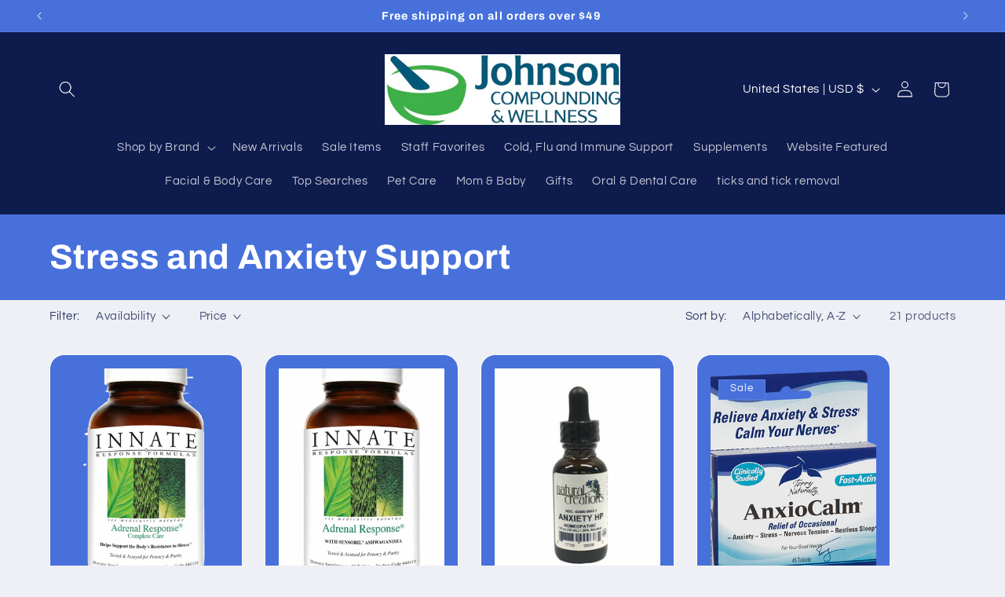

--- FILE ---
content_type: text/html; charset=utf-8
request_url: https://shop.naturalcompounder.com/collections/stress-anxietysupport
body_size: 33626
content:
<!doctype html>
<html class="js" lang="en">
  <head>
    <meta charset="utf-8">
    <meta http-equiv="X-UA-Compatible" content="IE=edge">
    <meta name="viewport" content="width=device-width,initial-scale=1">
    <meta name="theme-color" content="">
    <link rel="canonical" href="https://shop.naturalcompounder.com/collections/stress-anxietysupport"><link rel="preconnect" href="https://fonts.shopifycdn.com" crossorigin><title>
      Stress and Anxiety Support
 &ndash; Johnson Compounding &amp; Wellness</title>

    

    

<meta property="og:site_name" content="Johnson Compounding &amp; Wellness">
<meta property="og:url" content="https://shop.naturalcompounder.com/collections/stress-anxietysupport">
<meta property="og:title" content="Stress and Anxiety Support">
<meta property="og:type" content="website">
<meta property="og:description" content="The Johnson Compounding &amp; Wellness Online Store is selling high quality products that include organic, gmo-free, natural, baby-friendly &amp; earth-friendly."><meta name="twitter:card" content="summary_large_image">
<meta name="twitter:title" content="Stress and Anxiety Support">
<meta name="twitter:description" content="The Johnson Compounding &amp; Wellness Online Store is selling high quality products that include organic, gmo-free, natural, baby-friendly &amp; earth-friendly.">


    <script src="//shop.naturalcompounder.com/cdn/shop/t/15/assets/constants.js?v=132983761750457495441741806940" defer="defer"></script>
    <script src="//shop.naturalcompounder.com/cdn/shop/t/15/assets/pubsub.js?v=25310214064522200911741806941" defer="defer"></script>
    <script src="//shop.naturalcompounder.com/cdn/shop/t/15/assets/global.js?v=184345515105158409801741806940" defer="defer"></script>
    <script src="//shop.naturalcompounder.com/cdn/shop/t/15/assets/details-disclosure.js?v=13653116266235556501741806940" defer="defer"></script>
    <script src="//shop.naturalcompounder.com/cdn/shop/t/15/assets/details-modal.js?v=25581673532751508451741806940" defer="defer"></script>
    <script src="//shop.naturalcompounder.com/cdn/shop/t/15/assets/search-form.js?v=133129549252120666541741806941" defer="defer"></script><script src="//shop.naturalcompounder.com/cdn/shop/t/15/assets/animations.js?v=88693664871331136111741806939" defer="defer"></script><script>window.performance && window.performance.mark && window.performance.mark('shopify.content_for_header.start');</script><meta id="shopify-digital-wallet" name="shopify-digital-wallet" content="/13093/digital_wallets/dialog">
<meta name="shopify-checkout-api-token" content="546edc2163a808cbd711f67289a22917">
<link rel="alternate" type="application/atom+xml" title="Feed" href="/collections/stress-anxietysupport.atom" />
<link rel="alternate" type="application/json+oembed" href="https://shop.naturalcompounder.com/collections/stress-anxietysupport.oembed">
<script async="async" src="/checkouts/internal/preloads.js?locale=en-US"></script>
<link rel="preconnect" href="https://shop.app" crossorigin="anonymous">
<script async="async" src="https://shop.app/checkouts/internal/preloads.js?locale=en-US&shop_id=13093" crossorigin="anonymous"></script>
<script id="shopify-features" type="application/json">{"accessToken":"546edc2163a808cbd711f67289a22917","betas":["rich-media-storefront-analytics"],"domain":"shop.naturalcompounder.com","predictiveSearch":true,"shopId":13093,"locale":"en"}</script>
<script>var Shopify = Shopify || {};
Shopify.shop = "johnsondrug.myshopify.com";
Shopify.locale = "en";
Shopify.currency = {"active":"USD","rate":"1.0"};
Shopify.country = "US";
Shopify.theme = {"name":"Refresh","id":133536612419,"schema_name":"Refresh","schema_version":"15.3.0","theme_store_id":1567,"role":"main"};
Shopify.theme.handle = "null";
Shopify.theme.style = {"id":null,"handle":null};
Shopify.cdnHost = "shop.naturalcompounder.com/cdn";
Shopify.routes = Shopify.routes || {};
Shopify.routes.root = "/";</script>
<script type="module">!function(o){(o.Shopify=o.Shopify||{}).modules=!0}(window);</script>
<script>!function(o){function n(){var o=[];function n(){o.push(Array.prototype.slice.apply(arguments))}return n.q=o,n}var t=o.Shopify=o.Shopify||{};t.loadFeatures=n(),t.autoloadFeatures=n()}(window);</script>
<script>
  window.ShopifyPay = window.ShopifyPay || {};
  window.ShopifyPay.apiHost = "shop.app\/pay";
  window.ShopifyPay.redirectState = null;
</script>
<script id="shop-js-analytics" type="application/json">{"pageType":"collection"}</script>
<script defer="defer" async type="module" src="//shop.naturalcompounder.com/cdn/shopifycloud/shop-js/modules/v2/client.init-shop-cart-sync_DtuiiIyl.en.esm.js"></script>
<script defer="defer" async type="module" src="//shop.naturalcompounder.com/cdn/shopifycloud/shop-js/modules/v2/chunk.common_CUHEfi5Q.esm.js"></script>
<script type="module">
  await import("//shop.naturalcompounder.com/cdn/shopifycloud/shop-js/modules/v2/client.init-shop-cart-sync_DtuiiIyl.en.esm.js");
await import("//shop.naturalcompounder.com/cdn/shopifycloud/shop-js/modules/v2/chunk.common_CUHEfi5Q.esm.js");

  window.Shopify.SignInWithShop?.initShopCartSync?.({"fedCMEnabled":true,"windoidEnabled":true});

</script>
<script>
  window.Shopify = window.Shopify || {};
  if (!window.Shopify.featureAssets) window.Shopify.featureAssets = {};
  window.Shopify.featureAssets['shop-js'] = {"shop-cart-sync":["modules/v2/client.shop-cart-sync_DFoTY42P.en.esm.js","modules/v2/chunk.common_CUHEfi5Q.esm.js"],"init-fed-cm":["modules/v2/client.init-fed-cm_D2UNy1i2.en.esm.js","modules/v2/chunk.common_CUHEfi5Q.esm.js"],"init-shop-email-lookup-coordinator":["modules/v2/client.init-shop-email-lookup-coordinator_BQEe2rDt.en.esm.js","modules/v2/chunk.common_CUHEfi5Q.esm.js"],"shop-cash-offers":["modules/v2/client.shop-cash-offers_3CTtReFF.en.esm.js","modules/v2/chunk.common_CUHEfi5Q.esm.js","modules/v2/chunk.modal_BewljZkx.esm.js"],"shop-button":["modules/v2/client.shop-button_C6oxCjDL.en.esm.js","modules/v2/chunk.common_CUHEfi5Q.esm.js"],"init-windoid":["modules/v2/client.init-windoid_5pix8xhK.en.esm.js","modules/v2/chunk.common_CUHEfi5Q.esm.js"],"avatar":["modules/v2/client.avatar_BTnouDA3.en.esm.js"],"init-shop-cart-sync":["modules/v2/client.init-shop-cart-sync_DtuiiIyl.en.esm.js","modules/v2/chunk.common_CUHEfi5Q.esm.js"],"shop-toast-manager":["modules/v2/client.shop-toast-manager_BYv_8cH1.en.esm.js","modules/v2/chunk.common_CUHEfi5Q.esm.js"],"pay-button":["modules/v2/client.pay-button_FnF9EIkY.en.esm.js","modules/v2/chunk.common_CUHEfi5Q.esm.js"],"shop-login-button":["modules/v2/client.shop-login-button_CH1KUpOf.en.esm.js","modules/v2/chunk.common_CUHEfi5Q.esm.js","modules/v2/chunk.modal_BewljZkx.esm.js"],"init-customer-accounts-sign-up":["modules/v2/client.init-customer-accounts-sign-up_aj7QGgYS.en.esm.js","modules/v2/client.shop-login-button_CH1KUpOf.en.esm.js","modules/v2/chunk.common_CUHEfi5Q.esm.js","modules/v2/chunk.modal_BewljZkx.esm.js"],"init-shop-for-new-customer-accounts":["modules/v2/client.init-shop-for-new-customer-accounts_NbnYRf_7.en.esm.js","modules/v2/client.shop-login-button_CH1KUpOf.en.esm.js","modules/v2/chunk.common_CUHEfi5Q.esm.js","modules/v2/chunk.modal_BewljZkx.esm.js"],"init-customer-accounts":["modules/v2/client.init-customer-accounts_ppedhqCH.en.esm.js","modules/v2/client.shop-login-button_CH1KUpOf.en.esm.js","modules/v2/chunk.common_CUHEfi5Q.esm.js","modules/v2/chunk.modal_BewljZkx.esm.js"],"shop-follow-button":["modules/v2/client.shop-follow-button_CMIBBa6u.en.esm.js","modules/v2/chunk.common_CUHEfi5Q.esm.js","modules/v2/chunk.modal_BewljZkx.esm.js"],"lead-capture":["modules/v2/client.lead-capture_But0hIyf.en.esm.js","modules/v2/chunk.common_CUHEfi5Q.esm.js","modules/v2/chunk.modal_BewljZkx.esm.js"],"checkout-modal":["modules/v2/client.checkout-modal_BBxc70dQ.en.esm.js","modules/v2/chunk.common_CUHEfi5Q.esm.js","modules/v2/chunk.modal_BewljZkx.esm.js"],"shop-login":["modules/v2/client.shop-login_hM3Q17Kl.en.esm.js","modules/v2/chunk.common_CUHEfi5Q.esm.js","modules/v2/chunk.modal_BewljZkx.esm.js"],"payment-terms":["modules/v2/client.payment-terms_CAtGlQYS.en.esm.js","modules/v2/chunk.common_CUHEfi5Q.esm.js","modules/v2/chunk.modal_BewljZkx.esm.js"]};
</script>
<script id="__st">var __st={"a":13093,"offset":-18000,"reqid":"01006fec-6a31-429e-9336-b9063d56f45f-1766432050","pageurl":"shop.naturalcompounder.com\/collections\/stress-anxietysupport","u":"1b8825cf2024","p":"collection","rtyp":"collection","rid":60163204};</script>
<script>window.ShopifyPaypalV4VisibilityTracking = true;</script>
<script id="captcha-bootstrap">!function(){'use strict';const t='contact',e='account',n='new_comment',o=[[t,t],['blogs',n],['comments',n],[t,'customer']],c=[[e,'customer_login'],[e,'guest_login'],[e,'recover_customer_password'],[e,'create_customer']],r=t=>t.map((([t,e])=>`form[action*='/${t}']:not([data-nocaptcha='true']) input[name='form_type'][value='${e}']`)).join(','),a=t=>()=>t?[...document.querySelectorAll(t)].map((t=>t.form)):[];function s(){const t=[...o],e=r(t);return a(e)}const i='password',u='form_key',d=['recaptcha-v3-token','g-recaptcha-response','h-captcha-response',i],f=()=>{try{return window.sessionStorage}catch{return}},m='__shopify_v',_=t=>t.elements[u];function p(t,e,n=!1){try{const o=window.sessionStorage,c=JSON.parse(o.getItem(e)),{data:r}=function(t){const{data:e,action:n}=t;return t[m]||n?{data:e,action:n}:{data:t,action:n}}(c);for(const[e,n]of Object.entries(r))t.elements[e]&&(t.elements[e].value=n);n&&o.removeItem(e)}catch(o){console.error('form repopulation failed',{error:o})}}const l='form_type',E='cptcha';function T(t){t.dataset[E]=!0}const w=window,h=w.document,L='Shopify',v='ce_forms',y='captcha';let A=!1;((t,e)=>{const n=(g='f06e6c50-85a8-45c8-87d0-21a2b65856fe',I='https://cdn.shopify.com/shopifycloud/storefront-forms-hcaptcha/ce_storefront_forms_captcha_hcaptcha.v1.5.2.iife.js',D={infoText:'Protected by hCaptcha',privacyText:'Privacy',termsText:'Terms'},(t,e,n)=>{const o=w[L][v],c=o.bindForm;if(c)return c(t,g,e,D).then(n);var r;o.q.push([[t,g,e,D],n]),r=I,A||(h.body.append(Object.assign(h.createElement('script'),{id:'captcha-provider',async:!0,src:r})),A=!0)});var g,I,D;w[L]=w[L]||{},w[L][v]=w[L][v]||{},w[L][v].q=[],w[L][y]=w[L][y]||{},w[L][y].protect=function(t,e){n(t,void 0,e),T(t)},Object.freeze(w[L][y]),function(t,e,n,w,h,L){const[v,y,A,g]=function(t,e,n){const i=e?o:[],u=t?c:[],d=[...i,...u],f=r(d),m=r(i),_=r(d.filter((([t,e])=>n.includes(e))));return[a(f),a(m),a(_),s()]}(w,h,L),I=t=>{const e=t.target;return e instanceof HTMLFormElement?e:e&&e.form},D=t=>v().includes(t);t.addEventListener('submit',(t=>{const e=I(t);if(!e)return;const n=D(e)&&!e.dataset.hcaptchaBound&&!e.dataset.recaptchaBound,o=_(e),c=g().includes(e)&&(!o||!o.value);(n||c)&&t.preventDefault(),c&&!n&&(function(t){try{if(!f())return;!function(t){const e=f();if(!e)return;const n=_(t);if(!n)return;const o=n.value;o&&e.removeItem(o)}(t);const e=Array.from(Array(32),(()=>Math.random().toString(36)[2])).join('');!function(t,e){_(t)||t.append(Object.assign(document.createElement('input'),{type:'hidden',name:u})),t.elements[u].value=e}(t,e),function(t,e){const n=f();if(!n)return;const o=[...t.querySelectorAll(`input[type='${i}']`)].map((({name:t})=>t)),c=[...d,...o],r={};for(const[a,s]of new FormData(t).entries())c.includes(a)||(r[a]=s);n.setItem(e,JSON.stringify({[m]:1,action:t.action,data:r}))}(t,e)}catch(e){console.error('failed to persist form',e)}}(e),e.submit())}));const S=(t,e)=>{t&&!t.dataset[E]&&(n(t,e.some((e=>e===t))),T(t))};for(const o of['focusin','change'])t.addEventListener(o,(t=>{const e=I(t);D(e)&&S(e,y())}));const B=e.get('form_key'),M=e.get(l),P=B&&M;t.addEventListener('DOMContentLoaded',(()=>{const t=y();if(P)for(const e of t)e.elements[l].value===M&&p(e,B);[...new Set([...A(),...v().filter((t=>'true'===t.dataset.shopifyCaptcha))])].forEach((e=>S(e,t)))}))}(h,new URLSearchParams(w.location.search),n,t,e,['guest_login'])})(!0,!0)}();</script>
<script integrity="sha256-4kQ18oKyAcykRKYeNunJcIwy7WH5gtpwJnB7kiuLZ1E=" data-source-attribution="shopify.loadfeatures" defer="defer" src="//shop.naturalcompounder.com/cdn/shopifycloud/storefront/assets/storefront/load_feature-a0a9edcb.js" crossorigin="anonymous"></script>
<script crossorigin="anonymous" defer="defer" src="//shop.naturalcompounder.com/cdn/shopifycloud/storefront/assets/shopify_pay/storefront-65b4c6d7.js?v=20250812"></script>
<script data-source-attribution="shopify.dynamic_checkout.dynamic.init">var Shopify=Shopify||{};Shopify.PaymentButton=Shopify.PaymentButton||{isStorefrontPortableWallets:!0,init:function(){window.Shopify.PaymentButton.init=function(){};var t=document.createElement("script");t.src="https://shop.naturalcompounder.com/cdn/shopifycloud/portable-wallets/latest/portable-wallets.en.js",t.type="module",document.head.appendChild(t)}};
</script>
<script data-source-attribution="shopify.dynamic_checkout.buyer_consent">
  function portableWalletsHideBuyerConsent(e){var t=document.getElementById("shopify-buyer-consent"),n=document.getElementById("shopify-subscription-policy-button");t&&n&&(t.classList.add("hidden"),t.setAttribute("aria-hidden","true"),n.removeEventListener("click",e))}function portableWalletsShowBuyerConsent(e){var t=document.getElementById("shopify-buyer-consent"),n=document.getElementById("shopify-subscription-policy-button");t&&n&&(t.classList.remove("hidden"),t.removeAttribute("aria-hidden"),n.addEventListener("click",e))}window.Shopify?.PaymentButton&&(window.Shopify.PaymentButton.hideBuyerConsent=portableWalletsHideBuyerConsent,window.Shopify.PaymentButton.showBuyerConsent=portableWalletsShowBuyerConsent);
</script>
<script data-source-attribution="shopify.dynamic_checkout.cart.bootstrap">document.addEventListener("DOMContentLoaded",(function(){function t(){return document.querySelector("shopify-accelerated-checkout-cart, shopify-accelerated-checkout")}if(t())Shopify.PaymentButton.init();else{new MutationObserver((function(e,n){t()&&(Shopify.PaymentButton.init(),n.disconnect())})).observe(document.body,{childList:!0,subtree:!0})}}));
</script>
<link id="shopify-accelerated-checkout-styles" rel="stylesheet" media="screen" href="https://shop.naturalcompounder.com/cdn/shopifycloud/portable-wallets/latest/accelerated-checkout-backwards-compat.css" crossorigin="anonymous">
<style id="shopify-accelerated-checkout-cart">
        #shopify-buyer-consent {
  margin-top: 1em;
  display: inline-block;
  width: 100%;
}

#shopify-buyer-consent.hidden {
  display: none;
}

#shopify-subscription-policy-button {
  background: none;
  border: none;
  padding: 0;
  text-decoration: underline;
  font-size: inherit;
  cursor: pointer;
}

#shopify-subscription-policy-button::before {
  box-shadow: none;
}

      </style>
<script id="sections-script" data-sections="header" defer="defer" src="//shop.naturalcompounder.com/cdn/shop/t/15/compiled_assets/scripts.js?631"></script>
<script>window.performance && window.performance.mark && window.performance.mark('shopify.content_for_header.end');</script>


    <style data-shopify>
      @font-face {
  font-family: Questrial;
  font-weight: 400;
  font-style: normal;
  font-display: swap;
  src: url("//shop.naturalcompounder.com/cdn/fonts/questrial/questrial_n4.66abac5d8209a647b4bf8089b0451928ef144c07.woff2") format("woff2"),
       url("//shop.naturalcompounder.com/cdn/fonts/questrial/questrial_n4.e86c53e77682db9bf4b0ee2dd71f214dc16adda4.woff") format("woff");
}

      
      
      
      @font-face {
  font-family: Archivo;
  font-weight: 700;
  font-style: normal;
  font-display: swap;
  src: url("//shop.naturalcompounder.com/cdn/fonts/archivo/archivo_n7.651b020b3543640c100112be6f1c1b8e816c7f13.woff2") format("woff2"),
       url("//shop.naturalcompounder.com/cdn/fonts/archivo/archivo_n7.7e9106d320e6594976a7dcb57957f3e712e83c96.woff") format("woff");
}


      
        :root,
        .color-scheme-1 {
          --color-background: 239,240,245;
        
          --gradient-background: #eff0f5;
        

        

        --color-foreground: 14,27,77;
        --color-background-contrast: 161,166,196;
        --color-shadow: 14,27,77;
        --color-button: 71,112,219;
        --color-button-text: 239,240,245;
        --color-secondary-button: 239,240,245;
        --color-secondary-button-text: 14,27,77;
        --color-link: 14,27,77;
        --color-badge-foreground: 14,27,77;
        --color-badge-background: 239,240,245;
        --color-badge-border: 14,27,77;
        --payment-terms-background-color: rgb(239 240 245);
      }
      
        
        .color-scheme-2 {
          --color-background: 255,255,255;
        
          --gradient-background: #ffffff;
        

        

        --color-foreground: 14,27,77;
        --color-background-contrast: 191,191,191;
        --color-shadow: 14,27,77;
        --color-button: 14,27,77;
        --color-button-text: 255,255,255;
        --color-secondary-button: 255,255,255;
        --color-secondary-button-text: 14,27,77;
        --color-link: 14,27,77;
        --color-badge-foreground: 14,27,77;
        --color-badge-background: 255,255,255;
        --color-badge-border: 14,27,77;
        --payment-terms-background-color: rgb(255 255 255);
      }
      
        
        .color-scheme-3 {
          --color-background: 14,27,77;
        
          --gradient-background: #0e1b4d;
        

        

        --color-foreground: 255,255,255;
        --color-background-contrast: 18,35,99;
        --color-shadow: 14,27,77;
        --color-button: 255,255,255;
        --color-button-text: 14,27,77;
        --color-secondary-button: 14,27,77;
        --color-secondary-button-text: 255,255,255;
        --color-link: 255,255,255;
        --color-badge-foreground: 255,255,255;
        --color-badge-background: 14,27,77;
        --color-badge-border: 255,255,255;
        --payment-terms-background-color: rgb(14 27 77);
      }
      
        
        .color-scheme-4 {
          --color-background: 71,112,219;
        
          --gradient-background: #4770db;
        

        

        --color-foreground: 255,255,255;
        --color-background-contrast: 27,57,136;
        --color-shadow: 14,27,77;
        --color-button: 255,255,255;
        --color-button-text: 71,112,219;
        --color-secondary-button: 71,112,219;
        --color-secondary-button-text: 255,255,255;
        --color-link: 255,255,255;
        --color-badge-foreground: 255,255,255;
        --color-badge-background: 71,112,219;
        --color-badge-border: 255,255,255;
        --payment-terms-background-color: rgb(71 112 219);
      }
      
        
        .color-scheme-5 {
          --color-background: 227,36,2;
        
          --gradient-background: #e32402;
        

        

        --color-foreground: 255,255,255;
        --color-background-contrast: 101,16,1;
        --color-shadow: 14,27,77;
        --color-button: 255,255,255;
        --color-button-text: 227,36,2;
        --color-secondary-button: 227,36,2;
        --color-secondary-button-text: 255,255,255;
        --color-link: 255,255,255;
        --color-badge-foreground: 255,255,255;
        --color-badge-background: 227,36,2;
        --color-badge-border: 255,255,255;
        --payment-terms-background-color: rgb(227 36 2);
      }
      

      body, .color-scheme-1, .color-scheme-2, .color-scheme-3, .color-scheme-4, .color-scheme-5 {
        color: rgba(var(--color-foreground), 0.75);
        background-color: rgb(var(--color-background));
      }

      :root {
        --font-body-family: Questrial, sans-serif;
        --font-body-style: normal;
        --font-body-weight: 400;
        --font-body-weight-bold: 700;

        --font-heading-family: Archivo, sans-serif;
        --font-heading-style: normal;
        --font-heading-weight: 700;

        --font-body-scale: 1.05;
        --font-heading-scale: 1.0476190476190477;

        --media-padding: px;
        --media-border-opacity: 0.1;
        --media-border-width: 0px;
        --media-radius: 20px;
        --media-shadow-opacity: 0.0;
        --media-shadow-horizontal-offset: 0px;
        --media-shadow-vertical-offset: 4px;
        --media-shadow-blur-radius: 5px;
        --media-shadow-visible: 0;

        --page-width: 120rem;
        --page-width-margin: 0rem;

        --product-card-image-padding: 1.6rem;
        --product-card-corner-radius: 1.8rem;
        --product-card-text-alignment: center;
        --product-card-border-width: 0.1rem;
        --product-card-border-opacity: 1.0;
        --product-card-shadow-opacity: 0.0;
        --product-card-shadow-visible: 0;
        --product-card-shadow-horizontal-offset: 0.0rem;
        --product-card-shadow-vertical-offset: 0.4rem;
        --product-card-shadow-blur-radius: 0.5rem;

        --collection-card-image-padding: 1.6rem;
        --collection-card-corner-radius: 1.8rem;
        --collection-card-text-alignment: left;
        --collection-card-border-width: 0.1rem;
        --collection-card-border-opacity: 1.0;
        --collection-card-shadow-opacity: 0.0;
        --collection-card-shadow-visible: 0;
        --collection-card-shadow-horizontal-offset: 0.0rem;
        --collection-card-shadow-vertical-offset: 0.4rem;
        --collection-card-shadow-blur-radius: 0.5rem;

        --blog-card-image-padding: 1.6rem;
        --blog-card-corner-radius: 1.8rem;
        --blog-card-text-alignment: left;
        --blog-card-border-width: 0.1rem;
        --blog-card-border-opacity: 1.0;
        --blog-card-shadow-opacity: 0.0;
        --blog-card-shadow-visible: 0;
        --blog-card-shadow-horizontal-offset: 0.0rem;
        --blog-card-shadow-vertical-offset: 0.4rem;
        --blog-card-shadow-blur-radius: 0.5rem;

        --badge-corner-radius: 0.0rem;

        --popup-border-width: 1px;
        --popup-border-opacity: 0.1;
        --popup-corner-radius: 18px;
        --popup-shadow-opacity: 0.0;
        --popup-shadow-horizontal-offset: 0px;
        --popup-shadow-vertical-offset: 4px;
        --popup-shadow-blur-radius: 5px;

        --drawer-border-width: 0px;
        --drawer-border-opacity: 0.1;
        --drawer-shadow-opacity: 0.0;
        --drawer-shadow-horizontal-offset: 0px;
        --drawer-shadow-vertical-offset: 4px;
        --drawer-shadow-blur-radius: 5px;

        --spacing-sections-desktop: 0px;
        --spacing-sections-mobile: 0px;

        --grid-desktop-vertical-spacing: 28px;
        --grid-desktop-horizontal-spacing: 28px;
        --grid-mobile-vertical-spacing: 14px;
        --grid-mobile-horizontal-spacing: 14px;

        --text-boxes-border-opacity: 0.1;
        --text-boxes-border-width: 0px;
        --text-boxes-radius: 20px;
        --text-boxes-shadow-opacity: 0.0;
        --text-boxes-shadow-visible: 0;
        --text-boxes-shadow-horizontal-offset: 0px;
        --text-boxes-shadow-vertical-offset: 4px;
        --text-boxes-shadow-blur-radius: 5px;

        --buttons-radius: 40px;
        --buttons-radius-outset: 41px;
        --buttons-border-width: 1px;
        --buttons-border-opacity: 1.0;
        --buttons-shadow-opacity: 0.0;
        --buttons-shadow-visible: 0;
        --buttons-shadow-horizontal-offset: 0px;
        --buttons-shadow-vertical-offset: 4px;
        --buttons-shadow-blur-radius: 5px;
        --buttons-border-offset: 0.3px;

        --inputs-radius: 26px;
        --inputs-border-width: 1px;
        --inputs-border-opacity: 0.55;
        --inputs-shadow-opacity: 0.0;
        --inputs-shadow-horizontal-offset: 0px;
        --inputs-margin-offset: 0px;
        --inputs-shadow-vertical-offset: 4px;
        --inputs-shadow-blur-radius: 5px;
        --inputs-radius-outset: 27px;

        --variant-pills-radius: 40px;
        --variant-pills-border-width: 1px;
        --variant-pills-border-opacity: 0.55;
        --variant-pills-shadow-opacity: 0.0;
        --variant-pills-shadow-horizontal-offset: 0px;
        --variant-pills-shadow-vertical-offset: 4px;
        --variant-pills-shadow-blur-radius: 5px;
      }

      *,
      *::before,
      *::after {
        box-sizing: inherit;
      }

      html {
        box-sizing: border-box;
        font-size: calc(var(--font-body-scale) * 62.5%);
        height: 100%;
      }

      body {
        display: grid;
        grid-template-rows: auto auto 1fr auto;
        grid-template-columns: 100%;
        min-height: 100%;
        margin: 0;
        font-size: 1.5rem;
        letter-spacing: 0.06rem;
        line-height: calc(1 + 0.8 / var(--font-body-scale));
        font-family: var(--font-body-family);
        font-style: var(--font-body-style);
        font-weight: var(--font-body-weight);
      }

      @media screen and (min-width: 750px) {
        body {
          font-size: 1.6rem;
        }
      }
    </style>

    <link href="//shop.naturalcompounder.com/cdn/shop/t/15/assets/base.css?v=159841507637079171801741806939" rel="stylesheet" type="text/css" media="all" />
    <link rel="stylesheet" href="//shop.naturalcompounder.com/cdn/shop/t/15/assets/component-cart-items.css?v=123238115697927560811741806939" media="print" onload="this.media='all'"><link href="//shop.naturalcompounder.com/cdn/shop/t/15/assets/component-cart-drawer.css?v=112801333748515159671741806939" rel="stylesheet" type="text/css" media="all" />
      <link href="//shop.naturalcompounder.com/cdn/shop/t/15/assets/component-cart.css?v=164708765130180853531741806939" rel="stylesheet" type="text/css" media="all" />
      <link href="//shop.naturalcompounder.com/cdn/shop/t/15/assets/component-totals.css?v=15906652033866631521741806940" rel="stylesheet" type="text/css" media="all" />
      <link href="//shop.naturalcompounder.com/cdn/shop/t/15/assets/component-price.css?v=70172745017360139101741806940" rel="stylesheet" type="text/css" media="all" />
      <link href="//shop.naturalcompounder.com/cdn/shop/t/15/assets/component-discounts.css?v=152760482443307489271741806939" rel="stylesheet" type="text/css" media="all" />

      <link rel="preload" as="font" href="//shop.naturalcompounder.com/cdn/fonts/questrial/questrial_n4.66abac5d8209a647b4bf8089b0451928ef144c07.woff2" type="font/woff2" crossorigin>
      

      <link rel="preload" as="font" href="//shop.naturalcompounder.com/cdn/fonts/archivo/archivo_n7.651b020b3543640c100112be6f1c1b8e816c7f13.woff2" type="font/woff2" crossorigin>
      
<link href="//shop.naturalcompounder.com/cdn/shop/t/15/assets/component-localization-form.css?v=170315343355214948141741806940" rel="stylesheet" type="text/css" media="all" />
      <script src="//shop.naturalcompounder.com/cdn/shop/t/15/assets/localization-form.js?v=144176611646395275351741806941" defer="defer"></script><link
        rel="stylesheet"
        href="//shop.naturalcompounder.com/cdn/shop/t/15/assets/component-predictive-search.css?v=118923337488134913561741806940"
        media="print"
        onload="this.media='all'"
      ><script>
      if (Shopify.designMode) {
        document.documentElement.classList.add('shopify-design-mode');
      }
    </script>
  <link href="https://monorail-edge.shopifysvc.com" rel="dns-prefetch">
<script>(function(){if ("sendBeacon" in navigator && "performance" in window) {try {var session_token_from_headers = performance.getEntriesByType('navigation')[0].serverTiming.find(x => x.name == '_s').description;} catch {var session_token_from_headers = undefined;}var session_cookie_matches = document.cookie.match(/_shopify_s=([^;]*)/);var session_token_from_cookie = session_cookie_matches && session_cookie_matches.length === 2 ? session_cookie_matches[1] : "";var session_token = session_token_from_headers || session_token_from_cookie || "";function handle_abandonment_event(e) {var entries = performance.getEntries().filter(function(entry) {return /monorail-edge.shopifysvc.com/.test(entry.name);});if (!window.abandonment_tracked && entries.length === 0) {window.abandonment_tracked = true;var currentMs = Date.now();var navigation_start = performance.timing.navigationStart;var payload = {shop_id: 13093,url: window.location.href,navigation_start,duration: currentMs - navigation_start,session_token,page_type: "collection"};window.navigator.sendBeacon("https://monorail-edge.shopifysvc.com/v1/produce", JSON.stringify({schema_id: "online_store_buyer_site_abandonment/1.1",payload: payload,metadata: {event_created_at_ms: currentMs,event_sent_at_ms: currentMs}}));}}window.addEventListener('pagehide', handle_abandonment_event);}}());</script>
<script id="web-pixels-manager-setup">(function e(e,d,r,n,o){if(void 0===o&&(o={}),!Boolean(null===(a=null===(i=window.Shopify)||void 0===i?void 0:i.analytics)||void 0===a?void 0:a.replayQueue)){var i,a;window.Shopify=window.Shopify||{};var t=window.Shopify;t.analytics=t.analytics||{};var s=t.analytics;s.replayQueue=[],s.publish=function(e,d,r){return s.replayQueue.push([e,d,r]),!0};try{self.performance.mark("wpm:start")}catch(e){}var l=function(){var e={modern:/Edge?\/(1{2}[4-9]|1[2-9]\d|[2-9]\d{2}|\d{4,})\.\d+(\.\d+|)|Firefox\/(1{2}[4-9]|1[2-9]\d|[2-9]\d{2}|\d{4,})\.\d+(\.\d+|)|Chrom(ium|e)\/(9{2}|\d{3,})\.\d+(\.\d+|)|(Maci|X1{2}).+ Version\/(15\.\d+|(1[6-9]|[2-9]\d|\d{3,})\.\d+)([,.]\d+|)( \(\w+\)|)( Mobile\/\w+|) Safari\/|Chrome.+OPR\/(9{2}|\d{3,})\.\d+\.\d+|(CPU[ +]OS|iPhone[ +]OS|CPU[ +]iPhone|CPU IPhone OS|CPU iPad OS)[ +]+(15[._]\d+|(1[6-9]|[2-9]\d|\d{3,})[._]\d+)([._]\d+|)|Android:?[ /-](13[3-9]|1[4-9]\d|[2-9]\d{2}|\d{4,})(\.\d+|)(\.\d+|)|Android.+Firefox\/(13[5-9]|1[4-9]\d|[2-9]\d{2}|\d{4,})\.\d+(\.\d+|)|Android.+Chrom(ium|e)\/(13[3-9]|1[4-9]\d|[2-9]\d{2}|\d{4,})\.\d+(\.\d+|)|SamsungBrowser\/([2-9]\d|\d{3,})\.\d+/,legacy:/Edge?\/(1[6-9]|[2-9]\d|\d{3,})\.\d+(\.\d+|)|Firefox\/(5[4-9]|[6-9]\d|\d{3,})\.\d+(\.\d+|)|Chrom(ium|e)\/(5[1-9]|[6-9]\d|\d{3,})\.\d+(\.\d+|)([\d.]+$|.*Safari\/(?![\d.]+ Edge\/[\d.]+$))|(Maci|X1{2}).+ Version\/(10\.\d+|(1[1-9]|[2-9]\d|\d{3,})\.\d+)([,.]\d+|)( \(\w+\)|)( Mobile\/\w+|) Safari\/|Chrome.+OPR\/(3[89]|[4-9]\d|\d{3,})\.\d+\.\d+|(CPU[ +]OS|iPhone[ +]OS|CPU[ +]iPhone|CPU IPhone OS|CPU iPad OS)[ +]+(10[._]\d+|(1[1-9]|[2-9]\d|\d{3,})[._]\d+)([._]\d+|)|Android:?[ /-](13[3-9]|1[4-9]\d|[2-9]\d{2}|\d{4,})(\.\d+|)(\.\d+|)|Mobile Safari.+OPR\/([89]\d|\d{3,})\.\d+\.\d+|Android.+Firefox\/(13[5-9]|1[4-9]\d|[2-9]\d{2}|\d{4,})\.\d+(\.\d+|)|Android.+Chrom(ium|e)\/(13[3-9]|1[4-9]\d|[2-9]\d{2}|\d{4,})\.\d+(\.\d+|)|Android.+(UC? ?Browser|UCWEB|U3)[ /]?(15\.([5-9]|\d{2,})|(1[6-9]|[2-9]\d|\d{3,})\.\d+)\.\d+|SamsungBrowser\/(5\.\d+|([6-9]|\d{2,})\.\d+)|Android.+MQ{2}Browser\/(14(\.(9|\d{2,})|)|(1[5-9]|[2-9]\d|\d{3,})(\.\d+|))(\.\d+|)|K[Aa][Ii]OS\/(3\.\d+|([4-9]|\d{2,})\.\d+)(\.\d+|)/},d=e.modern,r=e.legacy,n=navigator.userAgent;return n.match(d)?"modern":n.match(r)?"legacy":"unknown"}(),u="modern"===l?"modern":"legacy",c=(null!=n?n:{modern:"",legacy:""})[u],f=function(e){return[e.baseUrl,"/wpm","/b",e.hashVersion,"modern"===e.buildTarget?"m":"l",".js"].join("")}({baseUrl:d,hashVersion:r,buildTarget:u}),m=function(e){var d=e.version,r=e.bundleTarget,n=e.surface,o=e.pageUrl,i=e.monorailEndpoint;return{emit:function(e){var a=e.status,t=e.errorMsg,s=(new Date).getTime(),l=JSON.stringify({metadata:{event_sent_at_ms:s},events:[{schema_id:"web_pixels_manager_load/3.1",payload:{version:d,bundle_target:r,page_url:o,status:a,surface:n,error_msg:t},metadata:{event_created_at_ms:s}}]});if(!i)return console&&console.warn&&console.warn("[Web Pixels Manager] No Monorail endpoint provided, skipping logging."),!1;try{return self.navigator.sendBeacon.bind(self.navigator)(i,l)}catch(e){}var u=new XMLHttpRequest;try{return u.open("POST",i,!0),u.setRequestHeader("Content-Type","text/plain"),u.send(l),!0}catch(e){return console&&console.warn&&console.warn("[Web Pixels Manager] Got an unhandled error while logging to Monorail."),!1}}}}({version:r,bundleTarget:l,surface:e.surface,pageUrl:self.location.href,monorailEndpoint:e.monorailEndpoint});try{o.browserTarget=l,function(e){var d=e.src,r=e.async,n=void 0===r||r,o=e.onload,i=e.onerror,a=e.sri,t=e.scriptDataAttributes,s=void 0===t?{}:t,l=document.createElement("script"),u=document.querySelector("head"),c=document.querySelector("body");if(l.async=n,l.src=d,a&&(l.integrity=a,l.crossOrigin="anonymous"),s)for(var f in s)if(Object.prototype.hasOwnProperty.call(s,f))try{l.dataset[f]=s[f]}catch(e){}if(o&&l.addEventListener("load",o),i&&l.addEventListener("error",i),u)u.appendChild(l);else{if(!c)throw new Error("Did not find a head or body element to append the script");c.appendChild(l)}}({src:f,async:!0,onload:function(){if(!function(){var e,d;return Boolean(null===(d=null===(e=window.Shopify)||void 0===e?void 0:e.analytics)||void 0===d?void 0:d.initialized)}()){var d=window.webPixelsManager.init(e)||void 0;if(d){var r=window.Shopify.analytics;r.replayQueue.forEach((function(e){var r=e[0],n=e[1],o=e[2];d.publishCustomEvent(r,n,o)})),r.replayQueue=[],r.publish=d.publishCustomEvent,r.visitor=d.visitor,r.initialized=!0}}},onerror:function(){return m.emit({status:"failed",errorMsg:"".concat(f," has failed to load")})},sri:function(e){var d=/^sha384-[A-Za-z0-9+/=]+$/;return"string"==typeof e&&d.test(e)}(c)?c:"",scriptDataAttributes:o}),m.emit({status:"loading"})}catch(e){m.emit({status:"failed",errorMsg:(null==e?void 0:e.message)||"Unknown error"})}}})({shopId: 13093,storefrontBaseUrl: "https://shop.naturalcompounder.com",extensionsBaseUrl: "https://extensions.shopifycdn.com/cdn/shopifycloud/web-pixels-manager",monorailEndpoint: "https://monorail-edge.shopifysvc.com/unstable/produce_batch",surface: "storefront-renderer",enabledBetaFlags: ["2dca8a86"],webPixelsConfigList: [{"id":"84803651","eventPayloadVersion":"v1","runtimeContext":"LAX","scriptVersion":"1","type":"CUSTOM","privacyPurposes":["ANALYTICS"],"name":"Google Analytics tag (migrated)"},{"id":"shopify-app-pixel","configuration":"{}","eventPayloadVersion":"v1","runtimeContext":"STRICT","scriptVersion":"0450","apiClientId":"shopify-pixel","type":"APP","privacyPurposes":["ANALYTICS","MARKETING"]},{"id":"shopify-custom-pixel","eventPayloadVersion":"v1","runtimeContext":"LAX","scriptVersion":"0450","apiClientId":"shopify-pixel","type":"CUSTOM","privacyPurposes":["ANALYTICS","MARKETING"]}],isMerchantRequest: false,initData: {"shop":{"name":"Johnson Compounding \u0026 Wellness","paymentSettings":{"currencyCode":"USD"},"myshopifyDomain":"johnsondrug.myshopify.com","countryCode":"US","storefrontUrl":"https:\/\/shop.naturalcompounder.com"},"customer":null,"cart":null,"checkout":null,"productVariants":[],"purchasingCompany":null},},"https://shop.naturalcompounder.com/cdn","e4f614ebw7681bc27p65fac188me4c85b5c",{"modern":"","legacy":""},{"shopId":"13093","storefrontBaseUrl":"https:\/\/shop.naturalcompounder.com","extensionBaseUrl":"https:\/\/extensions.shopifycdn.com\/cdn\/shopifycloud\/web-pixels-manager","surface":"storefront-renderer","enabledBetaFlags":"[\"2dca8a86\"]","isMerchantRequest":"false","hashVersion":"e4f614ebw7681bc27p65fac188me4c85b5c","publish":"custom","events":"[[\"page_viewed\",{}],[\"collection_viewed\",{\"collection\":{\"id\":\"60163204\",\"title\":\"Stress and Anxiety Support\",\"productVariants\":[{\"price\":{\"amount\":89.95,\"currencyCode\":\"USD\"},\"product\":{\"title\":\"Adrenal Response Complete Care®\",\"vendor\":\"Innate\",\"id\":\"40657912\",\"untranslatedTitle\":\"Adrenal Response Complete Care®\",\"url\":\"\/products\/adrenal-response-complete-care\",\"type\":\"Supplement\"},\"id\":\"94191262\",\"image\":{\"src\":\"\/\/shop.naturalcompounder.com\/cdn\/shop\/products\/40105-2.gif?v=1511391561\"},\"sku\":\"40105\",\"title\":\"90 Tablets\",\"untranslatedTitle\":\"90 Tablets\"},{\"price\":{\"amount\":57.95,\"currencyCode\":\"USD\"},\"product\":{\"title\":\"Adrenal Response®\",\"vendor\":\"Innate\",\"id\":\"40657162\",\"untranslatedTitle\":\"Adrenal Response®\",\"url\":\"\/products\/innate-adrenal-response\",\"type\":\"Supplement\"},\"id\":\"94188002\",\"image\":{\"src\":\"\/\/shop.naturalcompounder.com\/cdn\/shop\/products\/40119-2.jpg?v=1511391592\"},\"sku\":\"05149440119\",\"title\":\"90 Tablets\",\"untranslatedTitle\":\"90 Tablets\"},{\"price\":{\"amount\":31.95,\"currencyCode\":\"USD\"},\"product\":{\"title\":\"Anxiety HP\",\"vendor\":\"Natural Creations\",\"id\":\"164436157\",\"untranslatedTitle\":\"Anxiety HP\",\"url\":\"\/products\/anxiety-hp\",\"type\":\"Homeopathy\"},\"id\":\"377591373\",\"image\":{\"src\":\"\/\/shop.naturalcompounder.com\/cdn\/shop\/products\/AnxietyHP.png?v=1593643320\"},\"sku\":\"0038\",\"title\":\"1 fl oz\",\"untranslatedTitle\":\"1 fl oz\"},{\"price\":{\"amount\":28.67,\"currencyCode\":\"USD\"},\"product\":{\"title\":\"AnxioCalm®\",\"vendor\":\"Terry Naturally\",\"id\":\"6347761732\",\"untranslatedTitle\":\"AnxioCalm®\",\"url\":\"\/products\/anxiocalm\",\"type\":\"Supplement\"},\"id\":\"21942139588\",\"image\":{\"src\":\"\/\/shop.naturalcompounder.com\/cdn\/shop\/products\/AnxioCalm.png?v=1470158007\"},\"sku\":\"367703410049\",\"title\":\"45 Tabs\",\"untranslatedTitle\":\"45 Tabs\"},{\"price\":{\"amount\":9.95,\"currencyCode\":\"USD\"},\"product\":{\"title\":\"Bach Rescue Pearls\",\"vendor\":\"Bach\",\"id\":\"152763765\",\"untranslatedTitle\":\"Bach Rescue Pearls\",\"url\":\"\/products\/rescue-pearls\",\"type\":\"Supplement\"},\"id\":\"349508131\",\"image\":{\"src\":\"\/\/shop.naturalcompounder.com\/cdn\/shop\/products\/RESCUE-Pearls-cropped.jpg?v=1377113937\"},\"sku\":\"1542\",\"title\":\"28 capsules\",\"untranslatedTitle\":\"28 capsules\"},{\"price\":{\"amount\":18.25,\"currencyCode\":\"USD\"},\"product\":{\"title\":\"Bach RESCUE® Kids\",\"vendor\":\"Bach\",\"id\":\"45201022\",\"untranslatedTitle\":\"Bach RESCUE® Kids\",\"url\":\"\/products\/bach-rescue-kids\",\"type\":\"Bach Flowers\"},\"id\":\"104906272\",\"image\":{\"src\":\"\/\/shop.naturalcompounder.com\/cdn\/shop\/products\/RRKids.jpg?v=1514412749\"},\"sku\":\"74127300104\",\"title\":\"10ml\",\"untranslatedTitle\":\"10ml\"},{\"price\":{\"amount\":19.3,\"currencyCode\":\"USD\"},\"product\":{\"title\":\"Bach RESCUE® Pets\",\"vendor\":\"Bach\",\"id\":\"45200702\",\"untranslatedTitle\":\"Bach RESCUE® Pets\",\"url\":\"\/products\/bach-rescue-pets\",\"type\":\"Bach Flowers\"},\"id\":\"104904272\",\"image\":{\"src\":\"\/\/shop.naturalcompounder.com\/cdn\/shop\/products\/RR-Pet20-3T.jpg?v=1514413203\"},\"sku\":\"74127301500\",\"title\":\"10 ml drops\",\"untranslatedTitle\":\"10 ml drops\"},{\"price\":{\"amount\":17.9,\"currencyCode\":\"USD\"},\"product\":{\"title\":\"Bach RESCUE® Remedy\",\"vendor\":\"Bach\",\"id\":\"45166722\",\"untranslatedTitle\":\"Bach RESCUE® Remedy\",\"url\":\"\/products\/bach-rescue-remedy\",\"type\":\"Bach Flowers\"},\"id\":\"104806302\",\"image\":{\"src\":\"\/\/shop.naturalcompounder.com\/cdn\/shop\/products\/yogaInABottle.jpg?v=1435856180\"},\"sku\":\"74127300390\",\"title\":\"Rescue Remedy \/ 10 ml drops\",\"untranslatedTitle\":\"Rescue Remedy \/ 10 ml drops\"},{\"price\":{\"amount\":15.5,\"currencyCode\":\"USD\"},\"product\":{\"title\":\"Bach RESCUE® Sleep\",\"vendor\":\"Bach\",\"id\":\"45195002\",\"untranslatedTitle\":\"Bach RESCUE® Sleep\",\"url\":\"\/products\/bach-rescue-sleep\",\"type\":\"Bach Flowers\"},\"id\":\"104883072\",\"image\":{\"src\":\"\/\/shop.naturalcompounder.com\/cdn\/shop\/products\/rescue_sleep.jpg?v=1435855907\"},\"sku\":\"74127301408\",\"title\":\"Rescue Sleep \/ 7 ml spray\",\"untranslatedTitle\":\"Rescue Sleep \/ 7 ml spray\"},{\"price\":{\"amount\":15.0,\"currencyCode\":\"USD\"},\"product\":{\"title\":\"Calm Dog Spray\",\"vendor\":\"Kokokahn\",\"id\":\"7825323464\",\"untranslatedTitle\":\"Calm Dog Spray\",\"url\":\"\/products\/calm-dog-spray\",\"type\":\"Essential Oil\"},\"id\":\"25456802760\",\"image\":{\"src\":\"\/\/shop.naturalcompounder.com\/cdn\/shop\/products\/Big_Dog.jpg?v=1522894775\"},\"sku\":\"\",\"title\":\"Big Dog\",\"untranslatedTitle\":\"Big Dog\"},{\"price\":{\"amount\":27.97,\"currencyCode\":\"USD\"},\"product\":{\"title\":\"CuraMed 750mg - 15% OFF\",\"vendor\":\"Terry Naturally\",\"id\":\"433298648\",\"untranslatedTitle\":\"CuraMed 750mg - 15% OFF\",\"url\":\"\/products\/curamed-750mg\",\"type\":\"Supplement\"},\"id\":\"1186268508\",\"image\":{\"src\":\"\/\/shop.naturalcompounder.com\/cdn\/shop\/products\/thyroid_76049391-659c-4527-a97f-1cc513cb1f2c.png?v=1424831062\"},\"sku\":\"36770320293\",\"title\":\"30 Softgels - 15% OFF\",\"untranslatedTitle\":\"30 Softgels - 15% OFF\"},{\"price\":{\"amount\":39.95,\"currencyCode\":\"USD\"},\"product\":{\"title\":\"Essential Oil Necklace with Zen Essential Oil\",\"vendor\":\"Kokokahn\",\"id\":\"7825718920\",\"untranslatedTitle\":\"Essential Oil Necklace with Zen Essential Oil\",\"url\":\"\/products\/essential-oil-necklace-with-zen-essential-oil\",\"type\":\"Essential Oil\"},\"id\":\"25458145288\",\"image\":{\"src\":\"\/\/shop.naturalcompounder.com\/cdn\/shop\/products\/Essential_Oil_Necklace_4b2b11a4-51f4-4c45-a3c0-59a7245d242d.jpg?v=1630685507\"},\"sku\":\"\",\"title\":\"Default Title\",\"untranslatedTitle\":\"Default Title\"},{\"price\":{\"amount\":59.95,\"currencyCode\":\"USD\"},\"product\":{\"title\":\"Gaba Complex\",\"vendor\":\"Natural Creations\",\"id\":\"164420607\",\"untranslatedTitle\":\"Gaba Complex\",\"url\":\"\/products\/gaba-calm-1\",\"type\":\"Supplement\"},\"id\":\"377553945\",\"image\":{\"src\":\"\/\/shop.naturalcompounder.com\/cdn\/shop\/products\/GABAComplex.png?v=1593715229\"},\"sku\":\"0145\",\"title\":\"90 Capsules\",\"untranslatedTitle\":\"90 Capsules\"},{\"price\":{\"amount\":26.74,\"currencyCode\":\"USD\"},\"product\":{\"title\":\"Holy Basil Force®\",\"vendor\":\"New Chapter\",\"id\":\"150544469\",\"untranslatedTitle\":\"Holy Basil Force®\",\"url\":\"\/products\/holy-basil-force\",\"type\":\"Supplement\"},\"id\":\"344111015\",\"image\":{\"src\":\"\/\/shop.naturalcompounder.com\/cdn\/shop\/products\/HB.png?v=1514412399\"},\"sku\":\"72778390111\",\"title\":\"30 VCaps\",\"untranslatedTitle\":\"30 VCaps\"},{\"price\":{\"amount\":28.95,\"currencyCode\":\"USD\"},\"product\":{\"title\":\"Joy Tonic, Organic\",\"vendor\":\"Urban Moonshine\",\"id\":\"108313116\",\"untranslatedTitle\":\"Joy Tonic, Organic\",\"url\":\"\/products\/joy-tonic\",\"type\":\"Supplement\"},\"id\":\"247713652\",\"image\":{\"src\":\"\/\/shop.naturalcompounder.com\/cdn\/shop\/files\/joytonic2.png?v=1697222713\"},\"sku\":\"85158800234\",\"title\":\"2 oz\",\"untranslatedTitle\":\"2 oz\"},{\"price\":{\"amount\":36.75,\"currencyCode\":\"USD\"},\"product\":{\"title\":\"Lavela WS 1265 - 60's\",\"vendor\":\"Integrative Therapeutics\",\"id\":\"90242889\",\"untranslatedTitle\":\"Lavela WS 1265 - 60's\",\"url\":\"\/products\/lavela-ws-1265-lavender-oil-softgels\",\"type\":\"Supplement\"},\"id\":\"211274563\",\"image\":{\"src\":\"\/\/shop.naturalcompounder.com\/cdn\/shop\/products\/70662.jpg?v=1540845192\"},\"sku\":\"87179170662\",\"title\":\"60 Softgels\",\"untranslatedTitle\":\"60 Softgels\"},{\"price\":{\"amount\":25.46,\"currencyCode\":\"USD\"},\"product\":{\"title\":\"Lemon Balm Force®\",\"vendor\":\"New Chapter\",\"id\":\"150545465\",\"untranslatedTitle\":\"Lemon Balm Force®\",\"url\":\"\/products\/lemon-balm-force\",\"type\":\"Supplement\"},\"id\":\"344112533\",\"image\":{\"src\":\"\/\/shop.naturalcompounder.com\/cdn\/shop\/products\/Lemon_balm_force.png?v=1375908044\"},\"sku\":\"4020\",\"title\":\"30 Softgels\",\"untranslatedTitle\":\"30 Softgels\"},{\"price\":{\"amount\":65.5,\"currencyCode\":\"USD\"},\"product\":{\"title\":\"Orthomolecular products are not allowed to be sold on-line.  Please call Gary 781-893-3870 x111 or email gary@naturalcompounder.com to place your order.  We carry the complete Orthomolecular product line\",\"vendor\":\"Orthomolecular\",\"id\":\"134854201\",\"untranslatedTitle\":\"Orthomolecular products are not allowed to be sold on-line.  Please call Gary 781-893-3870 x111 or email gary@naturalcompounder.com to place your order.  We carry the complete Orthomolecular product line\",\"url\":\"\/products\/cerevive\",\"type\":\"Supplement\"},\"id\":\"307607441\",\"image\":null,\"sku\":\"61503301830\",\"title\":\"120 capsules\",\"untranslatedTitle\":\"120 capsules\"},{\"price\":{\"amount\":35.25,\"currencyCode\":\"USD\"},\"product\":{\"title\":\"Perfect Calm®\",\"vendor\":\"New Chapter\",\"id\":\"150531013\",\"untranslatedTitle\":\"Perfect Calm®\",\"url\":\"\/products\/perfect-calm\",\"type\":\"Supplement\"},\"id\":\"344074573\",\"image\":{\"src\":\"\/\/shop.naturalcompounder.com\/cdn\/shop\/products\/Perfect_Calm.png?v=1375904836\"},\"sku\":\"72778300337\",\"title\":\"72 Tablets\",\"untranslatedTitle\":\"72 Tablets\"},{\"price\":{\"amount\":47.0,\"currencyCode\":\"USD\"},\"product\":{\"title\":\"Perfect Energy Multivitamin\",\"vendor\":\"New Chapter\",\"id\":\"150538537\",\"untranslatedTitle\":\"Perfect Energy Multivitamin\",\"url\":\"\/products\/perfect-energy\",\"type\":\"Supplement\"},\"id\":\"344094227\",\"image\":{\"src\":\"\/\/shop.naturalcompounder.com\/cdn\/shop\/products\/peng-d01-hbtbx-fl.png?v=1434506251\"},\"sku\":\"72778300341\",\"title\":\"72 Tablets\",\"untranslatedTitle\":\"72 Tablets\"},{\"price\":{\"amount\":26.95,\"currencyCode\":\"USD\"},\"product\":{\"title\":\"Stress Relax Suntheanine L-Theanine\",\"vendor\":\"Natural Factors\",\"id\":\"871919428\",\"untranslatedTitle\":\"Stress Relax Suntheanine L-Theanine\",\"url\":\"\/products\/suntheanine\",\"type\":\"Supplement\"},\"id\":\"3405273604\",\"image\":{\"src\":\"\/\/shop.naturalcompounder.com\/cdn\/shop\/products\/ltheanine.png?v=1435855255\"},\"sku\":\"06895802835\",\"title\":\"60 Chewables\",\"untranslatedTitle\":\"60 Chewables\"}]}}]]"});</script><script>
  window.ShopifyAnalytics = window.ShopifyAnalytics || {};
  window.ShopifyAnalytics.meta = window.ShopifyAnalytics.meta || {};
  window.ShopifyAnalytics.meta.currency = 'USD';
  var meta = {"products":[{"id":40657912,"gid":"gid:\/\/shopify\/Product\/40657912","vendor":"Innate","type":"Supplement","variants":[{"id":94191262,"price":8995,"name":"Adrenal Response Complete Care® - 90 Tablets","public_title":"90 Tablets","sku":"40105"}],"remote":false},{"id":40657162,"gid":"gid:\/\/shopify\/Product\/40657162","vendor":"Innate","type":"Supplement","variants":[{"id":94188002,"price":5795,"name":"Adrenal Response® - 90 Tablets","public_title":"90 Tablets","sku":"05149440119"}],"remote":false},{"id":164436157,"gid":"gid:\/\/shopify\/Product\/164436157","vendor":"Natural Creations","type":"Homeopathy","variants":[{"id":377591373,"price":3195,"name":"Anxiety HP - 1 fl oz","public_title":"1 fl oz","sku":"0038"}],"remote":false},{"id":6347761732,"gid":"gid:\/\/shopify\/Product\/6347761732","vendor":"Terry Naturally","type":"Supplement","variants":[{"id":21942139588,"price":2867,"name":"AnxioCalm® - 45 Tabs","public_title":"45 Tabs","sku":"367703410049"},{"id":42105880313923,"price":4477,"name":"AnxioCalm® - 90 tabs","public_title":"90 tabs","sku":""}],"remote":false},{"id":152763765,"gid":"gid:\/\/shopify\/Product\/152763765","vendor":"Bach","type":"Supplement","variants":[{"id":349508131,"price":995,"name":"Bach Rescue Pearls - 28 capsules","public_title":"28 capsules","sku":"1542"}],"remote":false},{"id":45201022,"gid":"gid:\/\/shopify\/Product\/45201022","vendor":"Bach","type":"Bach Flowers","variants":[{"id":104906272,"price":1825,"name":"Bach RESCUE® Kids - 10ml","public_title":"10ml","sku":"74127300104"}],"remote":false},{"id":45200702,"gid":"gid:\/\/shopify\/Product\/45200702","vendor":"Bach","type":"Bach Flowers","variants":[{"id":104904272,"price":1930,"name":"Bach RESCUE® Pets - 10 ml drops","public_title":"10 ml drops","sku":"74127301500"},{"id":43779677000,"price":2575,"name":"Bach RESCUE® Pets - 20 ml drops","public_title":"20 ml drops","sku":""}],"remote":false},{"id":45166722,"gid":"gid:\/\/shopify\/Product\/45166722","vendor":"Bach","type":"Bach Flowers","variants":[{"id":104806302,"price":1790,"name":"Bach RESCUE® Remedy - Rescue Remedy \/ 10 ml drops","public_title":"Rescue Remedy \/ 10 ml drops","sku":"74127300390"},{"id":104806642,"price":2550,"name":"Bach RESCUE® Remedy - Rescue Remedy \/ 20 ml drops","public_title":"Rescue Remedy \/ 20 ml drops","sku":"74127300392"},{"id":104806882,"price":1825,"name":"Bach RESCUE® Remedy - Rescue Remedy \/ 7 ml spray","public_title":"Rescue Remedy \/ 7 ml spray","sku":"74127301397"},{"id":104806962,"price":2250,"name":"Bach RESCUE® Remedy - Rescue Remedy \/ 20 ml spray","public_title":"Rescue Remedy \/ 20 ml spray","sku":"74127301395"},{"id":104807122,"price":1050,"name":"Bach RESCUE® Remedy - Rescue Pastilles Lemon \/ 50 grams","public_title":"Rescue Pastilles Lemon \/ 50 grams","sku":"74127301572"},{"id":43779792520,"price":1050,"name":"Bach RESCUE® Remedy - Rescue Pastilles Black Currant \/ 50 grams","public_title":"Rescue Pastilles Black Currant \/ 50 grams","sku":"74127301572"},{"id":43779824904,"price":1050,"name":"Bach RESCUE® Remedy - Rescue Pastilles Cranberry \/ 50 grams","public_title":"Rescue Pastilles Cranberry \/ 50 grams","sku":"74127301572"},{"id":43779856264,"price":1050,"name":"Bach RESCUE® Remedy - Rescue Pastilles Original \/ 50 grams","public_title":"Rescue Pastilles Original \/ 50 grams","sku":"74127301572"}],"remote":false},{"id":45195002,"gid":"gid:\/\/shopify\/Product\/45195002","vendor":"Bach","type":"Bach Flowers","variants":[{"id":104883072,"price":1550,"name":"Bach RESCUE® Sleep - Rescue Sleep \/ 7 ml spray","public_title":"Rescue Sleep \/ 7 ml spray","sku":"74127301408"},{"id":104883222,"price":2525,"name":"Bach RESCUE® Sleep - Rescue Sleep \/ 20 ml spray","public_title":"Rescue Sleep \/ 20 ml spray","sku":"74127301449"}],"remote":false},{"id":7825323464,"gid":"gid:\/\/shopify\/Product\/7825323464","vendor":"Kokokahn","type":"Essential Oil","variants":[{"id":25456802760,"price":1500,"name":"Calm Dog Spray - Big Dog","public_title":"Big Dog","sku":""},{"id":25456807112,"price":1500,"name":"Calm Dog Spray - Small Dog","public_title":"Small Dog","sku":""}],"remote":false},{"id":433298648,"gid":"gid:\/\/shopify\/Product\/433298648","vendor":"Terry Naturally","type":"Supplement","variants":[{"id":1186268508,"price":2797,"name":"CuraMed 750mg - 15% OFF - 30 Softgels - 15% OFF","public_title":"30 Softgels - 15% OFF","sku":"36770320293"},{"id":1186264556,"price":4757,"name":"CuraMed 750mg - 15% OFF - 60 Softgels - 15% OFF","public_title":"60 Softgels - 15% OFF","sku":"36770320296"},{"id":21966427844,"price":8607,"name":"CuraMed 750mg - 15% OFF - 120 Softgels - 15% OFF","public_title":"120 Softgels - 15% OFF","sku":"36770320292"}],"remote":false},{"id":7825718920,"gid":"gid:\/\/shopify\/Product\/7825718920","vendor":"Kokokahn","type":"Essential Oil","variants":[{"id":25458145288,"price":3995,"name":"Essential Oil Necklace with Zen Essential Oil","public_title":null,"sku":""}],"remote":false},{"id":164420607,"gid":"gid:\/\/shopify\/Product\/164420607","vendor":"Natural Creations","type":"Supplement","variants":[{"id":377553945,"price":5995,"name":"Gaba Complex - 90 Capsules","public_title":"90 Capsules","sku":"0145"}],"remote":false},{"id":150544469,"gid":"gid:\/\/shopify\/Product\/150544469","vendor":"New Chapter","type":"Supplement","variants":[{"id":344111015,"price":2674,"name":"Holy Basil Force® - 30 VCaps","public_title":"30 VCaps","sku":"72778390111"}],"remote":false},{"id":108313116,"gid":"gid:\/\/shopify\/Product\/108313116","vendor":"Urban Moonshine","type":"Supplement","variants":[{"id":247713652,"price":2895,"name":"Joy Tonic, Organic - 2 oz","public_title":"2 oz","sku":"85158800234"},{"id":41993608822851,"price":5995,"name":"Joy Tonic, Organic - 8 oz","public_title":"8 oz","sku":""}],"remote":false},{"id":90242889,"gid":"gid:\/\/shopify\/Product\/90242889","vendor":"Integrative Therapeutics","type":"Supplement","variants":[{"id":211274563,"price":3675,"name":"Lavela WS 1265 - 60's - 60 Softgels","public_title":"60 Softgels","sku":"87179170662"}],"remote":false},{"id":150545465,"gid":"gid:\/\/shopify\/Product\/150545465","vendor":"New Chapter","type":"Supplement","variants":[{"id":344112533,"price":2546,"name":"Lemon Balm Force® - 30 Softgels","public_title":"30 Softgels","sku":"4020"}],"remote":false},{"id":134854201,"gid":"gid:\/\/shopify\/Product\/134854201","vendor":"Orthomolecular","type":"Supplement","variants":[{"id":307607441,"price":6550,"name":"Orthomolecular products are not allowed to be sold on-line.  Please call Gary 781-893-3870 x111 or email gary@naturalcompounder.com to place your order.  We carry the complete Orthomolecular product line - 120 capsules","public_title":"120 capsules","sku":"61503301830"}],"remote":false},{"id":150531013,"gid":"gid:\/\/shopify\/Product\/150531013","vendor":"New Chapter","type":"Supplement","variants":[{"id":344074573,"price":3525,"name":"Perfect Calm® - 72 Tablets","public_title":"72 Tablets","sku":"72778300337"},{"id":14142298628,"price":6821,"name":"Perfect Calm® - 144 Tab","public_title":"144 Tab","sku":"0338"}],"remote":false},{"id":150538537,"gid":"gid:\/\/shopify\/Product\/150538537","vendor":"New Chapter","type":"Supplement","variants":[{"id":344094227,"price":4700,"name":"Perfect Energy Multivitamin - 72 Tablets","public_title":"72 Tablets","sku":"72778300341"},{"id":344099597,"price":5877,"name":"Perfect Energy Multivitamin - 96 Tablets","public_title":"96 Tablets","sku":"72778300342"}],"remote":false},{"id":871919428,"gid":"gid:\/\/shopify\/Product\/871919428","vendor":"Natural Factors","type":"Supplement","variants":[{"id":3405273604,"price":2695,"name":"Stress Relax Suntheanine L-Theanine - 60 Chewables","public_title":"60 Chewables","sku":"06895802835"}],"remote":false}],"page":{"pageType":"collection","resourceType":"collection","resourceId":60163204}};
  for (var attr in meta) {
    window.ShopifyAnalytics.meta[attr] = meta[attr];
  }
</script>
<script class="analytics">
  (function () {
    var customDocumentWrite = function(content) {
      var jquery = null;

      if (window.jQuery) {
        jquery = window.jQuery;
      } else if (window.Checkout && window.Checkout.$) {
        jquery = window.Checkout.$;
      }

      if (jquery) {
        jquery('body').append(content);
      }
    };

    var hasLoggedConversion = function(token) {
      if (token) {
        return document.cookie.indexOf('loggedConversion=' + token) !== -1;
      }
      return false;
    }

    var setCookieIfConversion = function(token) {
      if (token) {
        var twoMonthsFromNow = new Date(Date.now());
        twoMonthsFromNow.setMonth(twoMonthsFromNow.getMonth() + 2);

        document.cookie = 'loggedConversion=' + token + '; expires=' + twoMonthsFromNow;
      }
    }

    var trekkie = window.ShopifyAnalytics.lib = window.trekkie = window.trekkie || [];
    if (trekkie.integrations) {
      return;
    }
    trekkie.methods = [
      'identify',
      'page',
      'ready',
      'track',
      'trackForm',
      'trackLink'
    ];
    trekkie.factory = function(method) {
      return function() {
        var args = Array.prototype.slice.call(arguments);
        args.unshift(method);
        trekkie.push(args);
        return trekkie;
      };
    };
    for (var i = 0; i < trekkie.methods.length; i++) {
      var key = trekkie.methods[i];
      trekkie[key] = trekkie.factory(key);
    }
    trekkie.load = function(config) {
      trekkie.config = config || {};
      trekkie.config.initialDocumentCookie = document.cookie;
      var first = document.getElementsByTagName('script')[0];
      var script = document.createElement('script');
      script.type = 'text/javascript';
      script.onerror = function(e) {
        var scriptFallback = document.createElement('script');
        scriptFallback.type = 'text/javascript';
        scriptFallback.onerror = function(error) {
                var Monorail = {
      produce: function produce(monorailDomain, schemaId, payload) {
        var currentMs = new Date().getTime();
        var event = {
          schema_id: schemaId,
          payload: payload,
          metadata: {
            event_created_at_ms: currentMs,
            event_sent_at_ms: currentMs
          }
        };
        return Monorail.sendRequest("https://" + monorailDomain + "/v1/produce", JSON.stringify(event));
      },
      sendRequest: function sendRequest(endpointUrl, payload) {
        // Try the sendBeacon API
        if (window && window.navigator && typeof window.navigator.sendBeacon === 'function' && typeof window.Blob === 'function' && !Monorail.isIos12()) {
          var blobData = new window.Blob([payload], {
            type: 'text/plain'
          });

          if (window.navigator.sendBeacon(endpointUrl, blobData)) {
            return true;
          } // sendBeacon was not successful

        } // XHR beacon

        var xhr = new XMLHttpRequest();

        try {
          xhr.open('POST', endpointUrl);
          xhr.setRequestHeader('Content-Type', 'text/plain');
          xhr.send(payload);
        } catch (e) {
          console.log(e);
        }

        return false;
      },
      isIos12: function isIos12() {
        return window.navigator.userAgent.lastIndexOf('iPhone; CPU iPhone OS 12_') !== -1 || window.navigator.userAgent.lastIndexOf('iPad; CPU OS 12_') !== -1;
      }
    };
    Monorail.produce('monorail-edge.shopifysvc.com',
      'trekkie_storefront_load_errors/1.1',
      {shop_id: 13093,
      theme_id: 133536612419,
      app_name: "storefront",
      context_url: window.location.href,
      source_url: "//shop.naturalcompounder.com/cdn/s/trekkie.storefront.8f32c7f0b513e73f3235c26245676203e1209161.min.js"});

        };
        scriptFallback.async = true;
        scriptFallback.src = '//shop.naturalcompounder.com/cdn/s/trekkie.storefront.8f32c7f0b513e73f3235c26245676203e1209161.min.js';
        first.parentNode.insertBefore(scriptFallback, first);
      };
      script.async = true;
      script.src = '//shop.naturalcompounder.com/cdn/s/trekkie.storefront.8f32c7f0b513e73f3235c26245676203e1209161.min.js';
      first.parentNode.insertBefore(script, first);
    };
    trekkie.load(
      {"Trekkie":{"appName":"storefront","development":false,"defaultAttributes":{"shopId":13093,"isMerchantRequest":null,"themeId":133536612419,"themeCityHash":"6265956666681071959","contentLanguage":"en","currency":"USD","eventMetadataId":"09cb2441-e23b-4257-a60e-5203b5864e27"},"isServerSideCookieWritingEnabled":true,"monorailRegion":"shop_domain","enabledBetaFlags":["65f19447"]},"Session Attribution":{},"S2S":{"facebookCapiEnabled":false,"source":"trekkie-storefront-renderer","apiClientId":580111}}
    );

    var loaded = false;
    trekkie.ready(function() {
      if (loaded) return;
      loaded = true;

      window.ShopifyAnalytics.lib = window.trekkie;

      var originalDocumentWrite = document.write;
      document.write = customDocumentWrite;
      try { window.ShopifyAnalytics.merchantGoogleAnalytics.call(this); } catch(error) {};
      document.write = originalDocumentWrite;

      window.ShopifyAnalytics.lib.page(null,{"pageType":"collection","resourceType":"collection","resourceId":60163204,"shopifyEmitted":true});

      var match = window.location.pathname.match(/checkouts\/(.+)\/(thank_you|post_purchase)/)
      var token = match? match[1]: undefined;
      if (!hasLoggedConversion(token)) {
        setCookieIfConversion(token);
        window.ShopifyAnalytics.lib.track("Viewed Product Category",{"currency":"USD","category":"Collection: stress-anxietysupport","collectionName":"stress-anxietysupport","collectionId":60163204,"nonInteraction":true},undefined,undefined,{"shopifyEmitted":true});
      }
    });


        var eventsListenerScript = document.createElement('script');
        eventsListenerScript.async = true;
        eventsListenerScript.src = "//shop.naturalcompounder.com/cdn/shopifycloud/storefront/assets/shop_events_listener-3da45d37.js";
        document.getElementsByTagName('head')[0].appendChild(eventsListenerScript);

})();</script>
  <script>
  if (!window.ga || (window.ga && typeof window.ga !== 'function')) {
    window.ga = function ga() {
      (window.ga.q = window.ga.q || []).push(arguments);
      if (window.Shopify && window.Shopify.analytics && typeof window.Shopify.analytics.publish === 'function') {
        window.Shopify.analytics.publish("ga_stub_called", {}, {sendTo: "google_osp_migration"});
      }
      console.error("Shopify's Google Analytics stub called with:", Array.from(arguments), "\nSee https://help.shopify.com/manual/promoting-marketing/pixels/pixel-migration#google for more information.");
    };
    if (window.Shopify && window.Shopify.analytics && typeof window.Shopify.analytics.publish === 'function') {
      window.Shopify.analytics.publish("ga_stub_initialized", {}, {sendTo: "google_osp_migration"});
    }
  }
</script>
<script
  defer
  src="https://shop.naturalcompounder.com/cdn/shopifycloud/perf-kit/shopify-perf-kit-2.1.2.min.js"
  data-application="storefront-renderer"
  data-shop-id="13093"
  data-render-region="gcp-us-central1"
  data-page-type="collection"
  data-theme-instance-id="133536612419"
  data-theme-name="Refresh"
  data-theme-version="15.3.0"
  data-monorail-region="shop_domain"
  data-resource-timing-sampling-rate="10"
  data-shs="true"
  data-shs-beacon="true"
  data-shs-export-with-fetch="true"
  data-shs-logs-sample-rate="1"
  data-shs-beacon-endpoint="https://shop.naturalcompounder.com/api/collect"
></script>
</head>

  <body class="gradient">
    <a class="skip-to-content-link button visually-hidden" href="#MainContent">
      Skip to content
    </a>

<link href="//shop.naturalcompounder.com/cdn/shop/t/15/assets/quantity-popover.css?v=160630540099520878331741806941" rel="stylesheet" type="text/css" media="all" />
<link href="//shop.naturalcompounder.com/cdn/shop/t/15/assets/component-card.css?v=120341546515895839841741806939" rel="stylesheet" type="text/css" media="all" />

<script src="//shop.naturalcompounder.com/cdn/shop/t/15/assets/cart.js?v=25986244538023964561741806939" defer="defer"></script>
<script src="//shop.naturalcompounder.com/cdn/shop/t/15/assets/quantity-popover.js?v=987015268078116491741806941" defer="defer"></script>

<style>
  .drawer {
    visibility: hidden;
  }
</style>

<cart-drawer class="drawer is-empty">
  <div id="CartDrawer" class="cart-drawer">
    <div id="CartDrawer-Overlay" class="cart-drawer__overlay"></div>
    <div
      class="drawer__inner gradient color-scheme-1"
      role="dialog"
      aria-modal="true"
      aria-label="Your cart"
      tabindex="-1"
    ><div class="drawer__inner-empty">
          <div class="cart-drawer__warnings center">
            <div class="cart-drawer__empty-content">
              <h2 class="cart__empty-text">Your cart is empty</h2>
              <button
                class="drawer__close"
                type="button"
                onclick="this.closest('cart-drawer').close()"
                aria-label="Close"
              >
                <span class="svg-wrapper"><svg xmlns="http://www.w3.org/2000/svg" fill="none" class="icon icon-close" viewBox="0 0 18 17"><path fill="currentColor" d="M.865 15.978a.5.5 0 0 0 .707.707l7.433-7.431 7.579 7.282a.501.501 0 0 0 .846-.37.5.5 0 0 0-.153-.351L9.712 8.546l7.417-7.416a.5.5 0 1 0-.707-.708L8.991 7.853 1.413.573a.5.5 0 1 0-.693.72l7.563 7.268z"/></svg>
</span>
              </button>
              <a href="/collections/all" class="button">
                Continue shopping
              </a><p class="cart__login-title h3">Have an account?</p>
                <p class="cart__login-paragraph">
                  <a href="/account/login" class="link underlined-link">Log in</a> to check out faster.
                </p></div>
          </div></div><div class="drawer__header">
        <h2 class="drawer__heading">Your cart</h2>
        <button
          class="drawer__close"
          type="button"
          onclick="this.closest('cart-drawer').close()"
          aria-label="Close"
        >
          <span class="svg-wrapper"><svg xmlns="http://www.w3.org/2000/svg" fill="none" class="icon icon-close" viewBox="0 0 18 17"><path fill="currentColor" d="M.865 15.978a.5.5 0 0 0 .707.707l7.433-7.431 7.579 7.282a.501.501 0 0 0 .846-.37.5.5 0 0 0-.153-.351L9.712 8.546l7.417-7.416a.5.5 0 1 0-.707-.708L8.991 7.853 1.413.573a.5.5 0 1 0-.693.72l7.563 7.268z"/></svg>
</span>
        </button>
      </div>
      <cart-drawer-items
        
          class=" is-empty"
        
      >
        <form
          action="/cart"
          id="CartDrawer-Form"
          class="cart__contents cart-drawer__form"
          method="post"
        >
          <div id="CartDrawer-CartItems" class="drawer__contents js-contents"><p id="CartDrawer-LiveRegionText" class="visually-hidden" role="status"></p>
            <p id="CartDrawer-LineItemStatus" class="visually-hidden" aria-hidden="true" role="status">
              Loading...
            </p>
          </div>
          <div id="CartDrawer-CartErrors" role="alert"></div>
        </form>
      </cart-drawer-items>
      <div class="drawer__footer"><!-- Start blocks -->
        <!-- Subtotals -->

        <div class="cart-drawer__footer" >
          <div></div>

          <div class="totals" role="status">
            <h2 class="totals__total">Estimated total</h2>
            <p class="totals__total-value">$ 0.00 USD</p>
          </div>

          <small class="tax-note caption-large rte">Taxes, discounts and shipping calculated at checkout.
</small>
        </div>

        <!-- CTAs -->

        <div class="cart__ctas" >
          <button
            type="submit"
            id="CartDrawer-Checkout"
            class="cart__checkout-button button"
            name="checkout"
            form="CartDrawer-Form"
            
              disabled
            
          >
            Check out
          </button>
        </div>
      </div>
    </div>
  </div>
</cart-drawer>
<!-- BEGIN sections: header-group -->
<div id="shopify-section-sections--16864512114755__announcement-bar" class="shopify-section shopify-section-group-header-group announcement-bar-section"><link href="//shop.naturalcompounder.com/cdn/shop/t/15/assets/component-slideshow.css?v=17933591812325749411741806940" rel="stylesheet" type="text/css" media="all" />
<link href="//shop.naturalcompounder.com/cdn/shop/t/15/assets/component-slider.css?v=14039311878856620671741806940" rel="stylesheet" type="text/css" media="all" />


<div
  class="utility-bar color-scheme-4 gradient utility-bar--bottom-border"
>
  <div class="page-width utility-bar__grid"><slideshow-component
        class="announcement-bar"
        role="region"
        aria-roledescription="Carousel"
        aria-label="Announcement bar"
      >
        <div class="announcement-bar-slider slider-buttons">
          <button
            type="button"
            class="slider-button slider-button--prev"
            name="previous"
            aria-label="Previous announcement"
            aria-controls="Slider-sections--16864512114755__announcement-bar"
          >
            <span class="svg-wrapper"><svg class="icon icon-caret" viewBox="0 0 10 6"><path fill="currentColor" fill-rule="evenodd" d="M9.354.646a.5.5 0 0 0-.708 0L5 4.293 1.354.646a.5.5 0 0 0-.708.708l4 4a.5.5 0 0 0 .708 0l4-4a.5.5 0 0 0 0-.708" clip-rule="evenodd"/></svg>
</span>
          </button>
          <div
            class="grid grid--1-col slider slider--everywhere"
            id="Slider-sections--16864512114755__announcement-bar"
            aria-live="polite"
            aria-atomic="true"
            data-autoplay="true"
            data-speed="5"
          ><div
                class="slideshow__slide slider__slide grid__item grid--1-col"
                id="Slide-sections--16864512114755__announcement-bar-1"
                
                role="group"
                aria-roledescription="Announcement"
                aria-label="1 of 3"
                tabindex="-1"
              >
                <div
                  class="announcement-bar__announcement"
                  role="region"
                  aria-label="Announcement"
                ><p class="announcement-bar__message h5">
                      <span>Free shipping on all orders over $49</span></p></div>
              </div><div
                class="slideshow__slide slider__slide grid__item grid--1-col"
                id="Slide-sections--16864512114755__announcement-bar-2"
                
                role="group"
                aria-roledescription="Announcement"
                aria-label="2 of 3"
                tabindex="-1"
              >
                <div
                  class="announcement-bar__announcement"
                  role="region"
                  aria-label="Announcement"
                ><a
                        href="/collections/boiron"
                        class="announcement-bar__link link link--text focus-inset animate-arrow"
                      ><p class="announcement-bar__message h5">
                      <span>No shipping charge on all Boiron products</span><svg xmlns="http://www.w3.org/2000/svg" fill="none" class="icon icon-arrow" viewBox="0 0 14 10"><path fill="currentColor" fill-rule="evenodd" d="M8.537.808a.5.5 0 0 1 .817-.162l4 4a.5.5 0 0 1 0 .708l-4 4a.5.5 0 1 1-.708-.708L11.793 5.5H1a.5.5 0 0 1 0-1h10.793L8.646 1.354a.5.5 0 0 1-.109-.546" clip-rule="evenodd"/></svg>
</p></a></div>
              </div><div
                class="slideshow__slide slider__slide grid__item grid--1-col"
                id="Slide-sections--16864512114755__announcement-bar-3"
                
                role="group"
                aria-roledescription="Announcement"
                aria-label="3 of 3"
                tabindex="-1"
              >
                <div
                  class="announcement-bar__announcement"
                  role="region"
                  aria-label="Announcement"
                ><a
                        href="/collections/allergy"
                        class="announcement-bar__link link link--text focus-inset animate-arrow"
                      ><p class="announcement-bar__message h5">
                      <span>Get ready for spring allergies with our favorite allergy products</span><svg xmlns="http://www.w3.org/2000/svg" fill="none" class="icon icon-arrow" viewBox="0 0 14 10"><path fill="currentColor" fill-rule="evenodd" d="M8.537.808a.5.5 0 0 1 .817-.162l4 4a.5.5 0 0 1 0 .708l-4 4a.5.5 0 1 1-.708-.708L11.793 5.5H1a.5.5 0 0 1 0-1h10.793L8.646 1.354a.5.5 0 0 1-.109-.546" clip-rule="evenodd"/></svg>
</p></a></div>
              </div></div>
          <button
            type="button"
            class="slider-button slider-button--next"
            name="next"
            aria-label="Next announcement"
            aria-controls="Slider-sections--16864512114755__announcement-bar"
          >
            <span class="svg-wrapper"><svg class="icon icon-caret" viewBox="0 0 10 6"><path fill="currentColor" fill-rule="evenodd" d="M9.354.646a.5.5 0 0 0-.708 0L5 4.293 1.354.646a.5.5 0 0 0-.708.708l4 4a.5.5 0 0 0 .708 0l4-4a.5.5 0 0 0 0-.708" clip-rule="evenodd"/></svg>
</span>
          </button>
        </div>
      </slideshow-component><div class="localization-wrapper">
</div>
  </div>
</div>


</div><div id="shopify-section-sections--16864512114755__header" class="shopify-section shopify-section-group-header-group section-header"><link rel="stylesheet" href="//shop.naturalcompounder.com/cdn/shop/t/15/assets/component-list-menu.css?v=151968516119678728991741806939" media="print" onload="this.media='all'">
<link rel="stylesheet" href="//shop.naturalcompounder.com/cdn/shop/t/15/assets/component-search.css?v=165164710990765432851741806940" media="print" onload="this.media='all'">
<link rel="stylesheet" href="//shop.naturalcompounder.com/cdn/shop/t/15/assets/component-menu-drawer.css?v=147478906057189667651741806940" media="print" onload="this.media='all'">
<link
  rel="stylesheet"
  href="//shop.naturalcompounder.com/cdn/shop/t/15/assets/component-cart-notification.css?v=54116361853792938221741806939"
  media="print"
  onload="this.media='all'"
><link rel="stylesheet" href="//shop.naturalcompounder.com/cdn/shop/t/15/assets/component-price.css?v=70172745017360139101741806940" media="print" onload="this.media='all'"><link rel="stylesheet" href="//shop.naturalcompounder.com/cdn/shop/t/15/assets/component-mega-menu.css?v=10110889665867715061741806940" media="print" onload="this.media='all'"><style>
  header-drawer {
    justify-self: start;
    margin-left: -1.2rem;
  }@media screen and (min-width: 990px) {
      header-drawer {
        display: none;
      }
    }.menu-drawer-container {
    display: flex;
  }

  .list-menu {
    list-style: none;
    padding: 0;
    margin: 0;
  }

  .list-menu--inline {
    display: inline-flex;
    flex-wrap: wrap;
  }

  summary.list-menu__item {
    padding-right: 2.7rem;
  }

  .list-menu__item {
    display: flex;
    align-items: center;
    line-height: calc(1 + 0.3 / var(--font-body-scale));
  }

  .list-menu__item--link {
    text-decoration: none;
    padding-bottom: 1rem;
    padding-top: 1rem;
    line-height: calc(1 + 0.8 / var(--font-body-scale));
  }

  @media screen and (min-width: 750px) {
    .list-menu__item--link {
      padding-bottom: 0.5rem;
      padding-top: 0.5rem;
    }
  }
</style><style data-shopify>.header {
    padding: 10px 3rem 10px 3rem;
  }

  .section-header {
    position: sticky; /* This is for fixing a Safari z-index issue. PR #2147 */
    margin-bottom: 0px;
  }

  @media screen and (min-width: 750px) {
    .section-header {
      margin-bottom: 0px;
    }
  }

  @media screen and (min-width: 990px) {
    .header {
      padding-top: 20px;
      padding-bottom: 20px;
    }
  }</style><script src="//shop.naturalcompounder.com/cdn/shop/t/15/assets/cart-notification.js?v=133508293167896966491741806939" defer="defer"></script>

<sticky-header
  
    data-sticky-type="on-scroll-up"
  
  class="header-wrapper color-scheme-3 gradient"
><header class="header header--top-center header--mobile-center page-width header--has-menu header--has-account header--has-localizations">

<header-drawer data-breakpoint="tablet">
  <details id="Details-menu-drawer-container" class="menu-drawer-container">
    <summary
      class="header__icon header__icon--menu header__icon--summary link focus-inset"
      aria-label="Menu"
    >
      <span><svg xmlns="http://www.w3.org/2000/svg" fill="none" class="icon icon-hamburger" viewBox="0 0 18 16"><path fill="currentColor" d="M1 .5a.5.5 0 1 0 0 1h15.71a.5.5 0 0 0 0-1zM.5 8a.5.5 0 0 1 .5-.5h15.71a.5.5 0 0 1 0 1H1A.5.5 0 0 1 .5 8m0 7a.5.5 0 0 1 .5-.5h15.71a.5.5 0 0 1 0 1H1a.5.5 0 0 1-.5-.5"/></svg>
<svg xmlns="http://www.w3.org/2000/svg" fill="none" class="icon icon-close" viewBox="0 0 18 17"><path fill="currentColor" d="M.865 15.978a.5.5 0 0 0 .707.707l7.433-7.431 7.579 7.282a.501.501 0 0 0 .846-.37.5.5 0 0 0-.153-.351L9.712 8.546l7.417-7.416a.5.5 0 1 0-.707-.708L8.991 7.853 1.413.573a.5.5 0 1 0-.693.72l7.563 7.268z"/></svg>
</span>
    </summary>
    <div id="menu-drawer" class="gradient menu-drawer motion-reduce color-scheme-3">
      <div class="menu-drawer__inner-container">
        <div class="menu-drawer__navigation-container">
          <nav class="menu-drawer__navigation">
            <ul class="menu-drawer__menu has-submenu list-menu" role="list"><li><details id="Details-menu-drawer-menu-item-1">
                      <summary
                        id="HeaderDrawer-shop-by-brand"
                        class="menu-drawer__menu-item list-menu__item link link--text focus-inset"
                      >
                        Shop by Brand
                        <span class="svg-wrapper"><svg xmlns="http://www.w3.org/2000/svg" fill="none" class="icon icon-arrow" viewBox="0 0 14 10"><path fill="currentColor" fill-rule="evenodd" d="M8.537.808a.5.5 0 0 1 .817-.162l4 4a.5.5 0 0 1 0 .708l-4 4a.5.5 0 1 1-.708-.708L11.793 5.5H1a.5.5 0 0 1 0-1h10.793L8.646 1.354a.5.5 0 0 1-.109-.546" clip-rule="evenodd"/></svg>
</span>
                        <span class="svg-wrapper"><svg class="icon icon-caret" viewBox="0 0 10 6"><path fill="currentColor" fill-rule="evenodd" d="M9.354.646a.5.5 0 0 0-.708 0L5 4.293 1.354.646a.5.5 0 0 0-.708.708l4 4a.5.5 0 0 0 .708 0l4-4a.5.5 0 0 0 0-.708" clip-rule="evenodd"/></svg>
</span>
                      </summary>
                      <div
                        id="link-shop-by-brand"
                        class="menu-drawer__submenu has-submenu gradient motion-reduce"
                        tabindex="-1"
                      >
                        <div class="menu-drawer__inner-submenu">
                          <button class="menu-drawer__close-button link link--text focus-inset" aria-expanded="true">
                            <span class="svg-wrapper"><svg xmlns="http://www.w3.org/2000/svg" fill="none" class="icon icon-arrow" viewBox="0 0 14 10"><path fill="currentColor" fill-rule="evenodd" d="M8.537.808a.5.5 0 0 1 .817-.162l4 4a.5.5 0 0 1 0 .708l-4 4a.5.5 0 1 1-.708-.708L11.793 5.5H1a.5.5 0 0 1 0-1h10.793L8.646 1.354a.5.5 0 0 1-.109-.546" clip-rule="evenodd"/></svg>
</span>
                            Shop by Brand
                          </button>
                          <ul class="menu-drawer__menu list-menu" role="list" tabindex="-1"><li><a
                                    id="HeaderDrawer-shop-by-brand-amazing-grass"
                                    href="/collections/amazing-grass"
                                    class="menu-drawer__menu-item link link--text list-menu__item focus-inset"
                                    
                                  >
                                    Amazing Grass
                                  </a></li><li><a
                                    id="HeaderDrawer-shop-by-brand-boiron"
                                    href="/collections/boiron"
                                    class="menu-drawer__menu-item link link--text list-menu__item focus-inset"
                                    
                                  >
                                    Boiron
                                  </a></li><li><a
                                    id="HeaderDrawer-shop-by-brand-cv-sciences-cbd"
                                    href="/collections/cbd"
                                    class="menu-drawer__menu-item link link--text list-menu__item focus-inset"
                                    
                                  >
                                    CV Sciences (CBD)
                                  </a></li><li><a
                                    id="HeaderDrawer-shop-by-brand-integrative-therapeutics"
                                    href="/collections/integrative"
                                    class="menu-drawer__menu-item link link--text list-menu__item focus-inset"
                                    
                                  >
                                    Integrative Therapeutics
                                  </a></li><li><a
                                    id="HeaderDrawer-shop-by-brand-jcw"
                                    href="/collections/johnson-compounding-wellness"
                                    class="menu-drawer__menu-item link link--text list-menu__item focus-inset"
                                    
                                  >
                                    JCW
                                  </a></li><li><a
                                    id="HeaderDrawer-shop-by-brand-metagenics"
                                    href="/collections/metagenics"
                                    class="menu-drawer__menu-item link link--text list-menu__item focus-inset"
                                    
                                  >
                                    Metagenics
                                  </a></li><li><a
                                    id="HeaderDrawer-shop-by-brand-natural-creations"
                                    href="/collections/natural-creations"
                                    class="menu-drawer__menu-item link link--text list-menu__item focus-inset"
                                    
                                  >
                                    Natural Creations
                                  </a></li><li><a
                                    id="HeaderDrawer-shop-by-brand-natural-factors"
                                    href="/collections/natural-factors"
                                    class="menu-drawer__menu-item link link--text list-menu__item focus-inset"
                                    
                                  >
                                    Natural Factors
                                  </a></li><li><a
                                    id="HeaderDrawer-shop-by-brand-new-chapter"
                                    href="/collections/new-chapter-2"
                                    class="menu-drawer__menu-item link link--text list-menu__item focus-inset"
                                    
                                  >
                                    New Chapter
                                  </a></li><li><a
                                    id="HeaderDrawer-shop-by-brand-researched-nutritionals"
                                    href="/collections/researched-nutritionals"
                                    class="menu-drawer__menu-item link link--text list-menu__item focus-inset"
                                    
                                  >
                                    Researched Nutritionals
                                  </a></li><li><a
                                    id="HeaderDrawer-shop-by-brand-pure-encapsulations"
                                    href="/collections/pure-encapsulations"
                                    class="menu-drawer__menu-item link link--text list-menu__item focus-inset"
                                    
                                  >
                                    Pure Encapsulations
                                  </a></li><li><a
                                    id="HeaderDrawer-shop-by-brand-puremedy"
                                    href="/collections/puremedy"
                                    class="menu-drawer__menu-item link link--text list-menu__item focus-inset"
                                    
                                  >
                                    Puremedy
                                  </a></li><li><a
                                    id="HeaderDrawer-shop-by-brand-terry-naturally"
                                    href="/collections/terry-naturally-europharma"
                                    class="menu-drawer__menu-item link link--text list-menu__item focus-inset"
                                    
                                  >
                                    Terry Naturally
                                  </a></li><li><a
                                    id="HeaderDrawer-shop-by-brand-newton-homeopathics"
                                    href="/collections/newton-homeopathics"
                                    class="menu-drawer__menu-item link link--text list-menu__item focus-inset"
                                    
                                  >
                                    Newton Homeopathics
                                  </a></li></ul>
                        </div>
                      </div>
                    </details></li><li><a
                      id="HeaderDrawer-new-arrivals"
                      href="/collections/new-arrivals"
                      class="menu-drawer__menu-item list-menu__item link link--text focus-inset"
                      
                    >
                      New Arrivals
                    </a></li><li><a
                      id="HeaderDrawer-sale-items"
                      href="/collections/sale-items"
                      class="menu-drawer__menu-item list-menu__item link link--text focus-inset"
                      
                    >
                      Sale Items
                    </a></li><li><a
                      id="HeaderDrawer-staff-favorites"
                      href="/collections/staff-favorites"
                      class="menu-drawer__menu-item list-menu__item link link--text focus-inset"
                      
                    >
                      Staff Favorites
                    </a></li><li><a
                      id="HeaderDrawer-cold-flu-and-immune-support"
                      href="/collections/cold-and-flu"
                      class="menu-drawer__menu-item list-menu__item link link--text focus-inset"
                      
                    >
                      Cold, Flu and Immune Support
                    </a></li><li><a
                      id="HeaderDrawer-supplements"
                      href="/collections/supplements"
                      class="menu-drawer__menu-item list-menu__item link link--text focus-inset"
                      
                    >
                      Supplements
                    </a></li><li><a
                      id="HeaderDrawer-website-featured"
                      href="/collections/all"
                      class="menu-drawer__menu-item list-menu__item link link--text focus-inset"
                      
                    >
                      Website Featured
                    </a></li><li><a
                      id="HeaderDrawer-facial-body-care"
                      href="/collections/facial-care"
                      class="menu-drawer__menu-item list-menu__item link link--text focus-inset"
                      
                    >
                      Facial &amp; Body Care
                    </a></li><li><a
                      id="HeaderDrawer-top-searches"
                      href="/collections/all"
                      class="menu-drawer__menu-item list-menu__item link link--text focus-inset"
                      
                    >
                      Top Searches
                    </a></li><li><a
                      id="HeaderDrawer-pet-care"
                      href="/collections/pet-care"
                      class="menu-drawer__menu-item list-menu__item link link--text focus-inset"
                      
                    >
                      Pet Care
                    </a></li><li><a
                      id="HeaderDrawer-mom-baby"
                      href="/collections/mom-baby"
                      class="menu-drawer__menu-item list-menu__item link link--text focus-inset"
                      
                    >
                      Mom &amp; Baby
                    </a></li><li><a
                      id="HeaderDrawer-gifts"
                      href="/collections/gifts"
                      class="menu-drawer__menu-item list-menu__item link link--text focus-inset"
                      
                    >
                      Gifts
                    </a></li><li><a
                      id="HeaderDrawer-oral-dental-care"
                      href="/collections/oral-dental-care"
                      class="menu-drawer__menu-item list-menu__item link link--text focus-inset"
                      
                    >
                      Oral &amp; Dental Care
                    </a></li><li><a
                      id="HeaderDrawer-ticks-and-tick-removal"
                      href="/collections/ticks"
                      class="menu-drawer__menu-item list-menu__item link link--text focus-inset"
                      
                    >
                      ticks and tick removal
                    </a></li></ul>
          </nav>
          <div class="menu-drawer__utility-links"><a
                href="/account/login"
                class="menu-drawer__account link focus-inset h5 medium-hide large-up-hide"
                rel="nofollow"
              ><account-icon><span class="svg-wrapper"><svg xmlns="http://www.w3.org/2000/svg" fill="none" class="icon icon-account" viewBox="0 0 18 19"><path fill="currentColor" fill-rule="evenodd" d="M6 4.5a3 3 0 1 1 6 0 3 3 0 0 1-6 0m3-4a4 4 0 1 0 0 8 4 4 0 0 0 0-8m5.58 12.15c1.12.82 1.83 2.24 1.91 4.85H1.51c.08-2.6.79-4.03 1.9-4.85C4.66 11.75 6.5 11.5 9 11.5s4.35.26 5.58 1.15M9 10.5c-2.5 0-4.65.24-6.17 1.35C1.27 12.98.5 14.93.5 18v.5h17V18c0-3.07-.77-5.02-2.33-6.15-1.52-1.1-3.67-1.35-6.17-1.35" clip-rule="evenodd"/></svg>
</span></account-icon>Log in</a><div class="menu-drawer__localization header-localization"><localization-form><form method="post" action="/localization" id="HeaderCountryMobileForm" accept-charset="UTF-8" class="localization-form" enctype="multipart/form-data"><input type="hidden" name="form_type" value="localization" /><input type="hidden" name="utf8" value="✓" /><input type="hidden" name="_method" value="put" /><input type="hidden" name="return_to" value="/collections/stress-anxietysupport" /><div>
                        <h2 class="visually-hidden" id="HeaderCountryMobileLabel">
                          Country/region
                        </h2>

<div class="disclosure">
  <button
    type="button"
    class="disclosure__button localization-form__select localization-selector link link--text caption-large"
    aria-expanded="false"
    aria-controls="HeaderCountryMobile-country-results"
    aria-describedby="HeaderCountryMobileLabel"
  >
    <span>United States |
      USD
      $</span>
    <svg class="icon icon-caret" viewBox="0 0 10 6"><path fill="currentColor" fill-rule="evenodd" d="M9.354.646a.5.5 0 0 0-.708 0L5 4.293 1.354.646a.5.5 0 0 0-.708.708l4 4a.5.5 0 0 0 .708 0l4-4a.5.5 0 0 0 0-.708" clip-rule="evenodd"/></svg>

  </button>
  <div class="disclosure__list-wrapper country-selector" hidden>
    <div class="country-filter country-filter--no-padding">
      
      <button
        class="country-selector__close-button button--small link"
        type="button"
        aria-label="Close"
      ><svg xmlns="http://www.w3.org/2000/svg" fill="none" class="icon icon-close" viewBox="0 0 18 17"><path fill="currentColor" d="M.865 15.978a.5.5 0 0 0 .707.707l7.433-7.431 7.579 7.282a.501.501 0 0 0 .846-.37.5.5 0 0 0-.153-.351L9.712 8.546l7.417-7.416a.5.5 0 1 0-.707-.708L8.991 7.853 1.413.573a.5.5 0 1 0-.693.72l7.563 7.268z"/></svg>
</button>
    </div>
    <div id="sr-country-search-results" class="visually-hidden" aria-live="polite"></div>
    <div
      class="disclosure__list country-selector__list"
      id="HeaderCountryMobile-country-results"
    >
      
      <ul role="list" class="list-unstyled countries"><li class="disclosure__item" tabindex="-1">
            <a
              class="link link--text disclosure__link caption-large focus-inset"
              href="#"
              
              data-value="BE"
              id="Belgium"
            >
              <span
                
                  class="visibility-hidden"
                
              ><svg xmlns="http://www.w3.org/2000/svg" fill="none" class="icon icon-checkmark" viewBox="0 0 12 9"><path fill="currentColor" fill-rule="evenodd" d="M11.35.643a.5.5 0 0 1 .006.707l-6.77 6.886a.5.5 0 0 1-.719-.006L.638 4.845a.5.5 0 1 1 .724-.69l2.872 3.011 6.41-6.517a.5.5 0 0 1 .707-.006z" clip-rule="evenodd"/></svg>
</span>
              <span class="country">Belgium</span>
              <span class="localization-form__currency motion-reduce hidden">
                USD
                $</span>
            </a>
          </li><li class="disclosure__item" tabindex="-1">
            <a
              class="link link--text disclosure__link caption-large focus-inset"
              href="#"
              
              data-value="CA"
              id="Canada"
            >
              <span
                
                  class="visibility-hidden"
                
              ><svg xmlns="http://www.w3.org/2000/svg" fill="none" class="icon icon-checkmark" viewBox="0 0 12 9"><path fill="currentColor" fill-rule="evenodd" d="M11.35.643a.5.5 0 0 1 .006.707l-6.77 6.886a.5.5 0 0 1-.719-.006L.638 4.845a.5.5 0 1 1 .724-.69l2.872 3.011 6.41-6.517a.5.5 0 0 1 .707-.006z" clip-rule="evenodd"/></svg>
</span>
              <span class="country">Canada</span>
              <span class="localization-form__currency motion-reduce hidden">
                USD
                $</span>
            </a>
          </li><li class="disclosure__item" tabindex="-1">
            <a
              class="link link--text disclosure__link caption-large focus-inset"
              href="#"
              
              data-value="FR"
              id="France"
            >
              <span
                
                  class="visibility-hidden"
                
              ><svg xmlns="http://www.w3.org/2000/svg" fill="none" class="icon icon-checkmark" viewBox="0 0 12 9"><path fill="currentColor" fill-rule="evenodd" d="M11.35.643a.5.5 0 0 1 .006.707l-6.77 6.886a.5.5 0 0 1-.719-.006L.638 4.845a.5.5 0 1 1 .724-.69l2.872 3.011 6.41-6.517a.5.5 0 0 1 .707-.006z" clip-rule="evenodd"/></svg>
</span>
              <span class="country">France</span>
              <span class="localization-form__currency motion-reduce hidden">
                USD
                $</span>
            </a>
          </li><li class="disclosure__item" tabindex="-1">
            <a
              class="link link--text disclosure__link caption-large focus-inset"
              href="#"
              
              data-value="ES"
              id="Spain"
            >
              <span
                
                  class="visibility-hidden"
                
              ><svg xmlns="http://www.w3.org/2000/svg" fill="none" class="icon icon-checkmark" viewBox="0 0 12 9"><path fill="currentColor" fill-rule="evenodd" d="M11.35.643a.5.5 0 0 1 .006.707l-6.77 6.886a.5.5 0 0 1-.719-.006L.638 4.845a.5.5 0 1 1 .724-.69l2.872 3.011 6.41-6.517a.5.5 0 0 1 .707-.006z" clip-rule="evenodd"/></svg>
</span>
              <span class="country">Spain</span>
              <span class="localization-form__currency motion-reduce hidden">
                USD
                $</span>
            </a>
          </li><li class="disclosure__item" tabindex="-1">
            <a
              class="link link--text disclosure__link caption-large focus-inset"
              href="#"
              
                aria-current="true"
              
              data-value="US"
              id="United States"
            >
              <span
                
              ><svg xmlns="http://www.w3.org/2000/svg" fill="none" class="icon icon-checkmark" viewBox="0 0 12 9"><path fill="currentColor" fill-rule="evenodd" d="M11.35.643a.5.5 0 0 1 .006.707l-6.77 6.886a.5.5 0 0 1-.719-.006L.638 4.845a.5.5 0 1 1 .724-.69l2.872 3.011 6.41-6.517a.5.5 0 0 1 .707-.006z" clip-rule="evenodd"/></svg>
</span>
              <span class="country">United States</span>
              <span class="localization-form__currency motion-reduce hidden">
                USD
                $</span>
            </a>
          </li></ul>
    </div>
  </div>
  <div class="country-selector__overlay"></div>
</div>
<input type="hidden" name="country_code" value="US">
</div></form></localization-form>
                
</div><ul class="list list-social list-unstyled" role="list"></ul>
          </div>
        </div>
      </div>
    </div>
  </details>
</header-drawer>


<details-modal class="header__search">
  <details>
    <summary
      class="header__icon header__icon--search header__icon--summary link focus-inset modal__toggle"
      aria-haspopup="dialog"
      aria-label="Search"
    >
      <span>
        <span class="svg-wrapper"><svg fill="none" class="icon icon-search" viewBox="0 0 18 19"><path fill="currentColor" fill-rule="evenodd" d="M11.03 11.68A5.784 5.784 0 1 1 2.85 3.5a5.784 5.784 0 0 1 8.18 8.18m.26 1.12a6.78 6.78 0 1 1 .72-.7l5.4 5.4a.5.5 0 1 1-.71.7z" clip-rule="evenodd"/></svg>
</span>
        <span class="svg-wrapper header__icon-close"><svg xmlns="http://www.w3.org/2000/svg" fill="none" class="icon icon-close" viewBox="0 0 18 17"><path fill="currentColor" d="M.865 15.978a.5.5 0 0 0 .707.707l7.433-7.431 7.579 7.282a.501.501 0 0 0 .846-.37.5.5 0 0 0-.153-.351L9.712 8.546l7.417-7.416a.5.5 0 1 0-.707-.708L8.991 7.853 1.413.573a.5.5 0 1 0-.693.72l7.563 7.268z"/></svg>
</span>
      </span>
    </summary>
    <div
      class="search-modal modal__content gradient"
      role="dialog"
      aria-modal="true"
      aria-label="Search"
    >
      <div class="modal-overlay"></div>
      <div
        class="search-modal__content search-modal__content-bottom"
        tabindex="-1"
      ><predictive-search class="search-modal__form" data-loading-text="Loading..."><form action="/search" method="get" role="search" class="search search-modal__form">
          <div class="field">
            <input
              class="search__input field__input"
              id="Search-In-Modal-1"
              type="search"
              name="q"
              value=""
              placeholder="Search"role="combobox"
                aria-expanded="false"
                aria-owns="predictive-search-results"
                aria-controls="predictive-search-results"
                aria-haspopup="listbox"
                aria-autocomplete="list"
                autocorrect="off"
                autocomplete="off"
                autocapitalize="off"
                spellcheck="false">
            <label class="field__label" for="Search-In-Modal-1">Search</label>
            <input type="hidden" name="options[prefix]" value="last">
            <button
              type="reset"
              class="reset__button field__button hidden"
              aria-label="Clear search term"
            >
              <span class="svg-wrapper"><svg fill="none" stroke="currentColor" class="icon icon-close" viewBox="0 0 18 18"><circle cx="9" cy="9" r="8.5" stroke-opacity=".2"/><path stroke-linecap="round" stroke-linejoin="round" d="M11.83 11.83 6.172 6.17M6.229 11.885l5.544-5.77"/></svg>
</span>
            </button>
            <button class="search__button field__button" aria-label="Search">
              <span class="svg-wrapper"><svg fill="none" class="icon icon-search" viewBox="0 0 18 19"><path fill="currentColor" fill-rule="evenodd" d="M11.03 11.68A5.784 5.784 0 1 1 2.85 3.5a5.784 5.784 0 0 1 8.18 8.18m.26 1.12a6.78 6.78 0 1 1 .72-.7l5.4 5.4a.5.5 0 1 1-.71.7z" clip-rule="evenodd"/></svg>
</span>
            </button>
          </div><div class="predictive-search predictive-search--header" tabindex="-1" data-predictive-search>

<div class="predictive-search__loading-state">
  <svg xmlns="http://www.w3.org/2000/svg" class="spinner" viewBox="0 0 66 66"><circle stroke-width="6" cx="33" cy="33" r="30" fill="none" class="path"/></svg>

</div>
</div>

            <span class="predictive-search-status visually-hidden" role="status" aria-hidden="true"></span></form></predictive-search><button
          type="button"
          class="search-modal__close-button modal__close-button link link--text focus-inset"
          aria-label="Close"
        >
          <span class="svg-wrapper"><svg xmlns="http://www.w3.org/2000/svg" fill="none" class="icon icon-close" viewBox="0 0 18 17"><path fill="currentColor" d="M.865 15.978a.5.5 0 0 0 .707.707l7.433-7.431 7.579 7.282a.501.501 0 0 0 .846-.37.5.5 0 0 0-.153-.351L9.712 8.546l7.417-7.416a.5.5 0 1 0-.707-.708L8.991 7.853 1.413.573a.5.5 0 1 0-.693.72l7.563 7.268z"/></svg>
</span>
        </button>
      </div>
    </div>
  </details>
</details-modal>
<a href="/" class="header__heading-link link link--text focus-inset"><div class="header__heading-logo-wrapper">
            
            <img src="//shop.naturalcompounder.com/cdn/shop/files/Johnson_logo.jpg?v=1614346947&amp;width=600" alt="Johnson Compounding &amp; Wellness" srcset="//shop.naturalcompounder.com/cdn/shop/files/Johnson_logo.jpg?v=1614346947&amp;width=300 300w, //shop.naturalcompounder.com/cdn/shop/files/Johnson_logo.jpg?v=1614346947&amp;width=450 450w, //shop.naturalcompounder.com/cdn/shop/files/Johnson_logo.jpg?v=1614346947&amp;width=600 600w" width="300" height="89.64705882352942" loading="eager" class="header__heading-logo motion-reduce" sizes="(max-width: 600px) 50vw, 300px">
          </div></a>

<nav class="header__inline-menu">
  <ul class="list-menu list-menu--inline" role="list"><li><header-menu>
            <details id="Details-HeaderMenu-1" class="mega-menu">
              <summary
                id="HeaderMenu-shop-by-brand"
                class="header__menu-item list-menu__item link focus-inset"
              >
                <span
                >Shop by Brand</span><svg class="icon icon-caret" viewBox="0 0 10 6"><path fill="currentColor" fill-rule="evenodd" d="M9.354.646a.5.5 0 0 0-.708 0L5 4.293 1.354.646a.5.5 0 0 0-.708.708l4 4a.5.5 0 0 0 .708 0l4-4a.5.5 0 0 0 0-.708" clip-rule="evenodd"/></svg>
</summary>
              <div
                id="MegaMenu-Content-1"
                class="mega-menu__content color-scheme-3 gradient motion-reduce global-settings-popup"
                tabindex="-1"
              >
                <ul
                  class="mega-menu__list page-width mega-menu__list--condensed"
                  role="list"
                ><li>
                      <a
                        id="HeaderMenu-shop-by-brand-amazing-grass"
                        href="/collections/amazing-grass"
                        class="mega-menu__link mega-menu__link--level-2 link"
                        
                      >
                        Amazing Grass
                      </a></li><li>
                      <a
                        id="HeaderMenu-shop-by-brand-boiron"
                        href="/collections/boiron"
                        class="mega-menu__link mega-menu__link--level-2 link"
                        
                      >
                        Boiron
                      </a></li><li>
                      <a
                        id="HeaderMenu-shop-by-brand-cv-sciences-cbd"
                        href="/collections/cbd"
                        class="mega-menu__link mega-menu__link--level-2 link"
                        
                      >
                        CV Sciences (CBD)
                      </a></li><li>
                      <a
                        id="HeaderMenu-shop-by-brand-integrative-therapeutics"
                        href="/collections/integrative"
                        class="mega-menu__link mega-menu__link--level-2 link"
                        
                      >
                        Integrative Therapeutics
                      </a></li><li>
                      <a
                        id="HeaderMenu-shop-by-brand-jcw"
                        href="/collections/johnson-compounding-wellness"
                        class="mega-menu__link mega-menu__link--level-2 link"
                        
                      >
                        JCW
                      </a></li><li>
                      <a
                        id="HeaderMenu-shop-by-brand-metagenics"
                        href="/collections/metagenics"
                        class="mega-menu__link mega-menu__link--level-2 link"
                        
                      >
                        Metagenics
                      </a></li><li>
                      <a
                        id="HeaderMenu-shop-by-brand-natural-creations"
                        href="/collections/natural-creations"
                        class="mega-menu__link mega-menu__link--level-2 link"
                        
                      >
                        Natural Creations
                      </a></li><li>
                      <a
                        id="HeaderMenu-shop-by-brand-natural-factors"
                        href="/collections/natural-factors"
                        class="mega-menu__link mega-menu__link--level-2 link"
                        
                      >
                        Natural Factors
                      </a></li><li>
                      <a
                        id="HeaderMenu-shop-by-brand-new-chapter"
                        href="/collections/new-chapter-2"
                        class="mega-menu__link mega-menu__link--level-2 link"
                        
                      >
                        New Chapter
                      </a></li><li>
                      <a
                        id="HeaderMenu-shop-by-brand-researched-nutritionals"
                        href="/collections/researched-nutritionals"
                        class="mega-menu__link mega-menu__link--level-2 link"
                        
                      >
                        Researched Nutritionals
                      </a></li><li>
                      <a
                        id="HeaderMenu-shop-by-brand-pure-encapsulations"
                        href="/collections/pure-encapsulations"
                        class="mega-menu__link mega-menu__link--level-2 link"
                        
                      >
                        Pure Encapsulations
                      </a></li><li>
                      <a
                        id="HeaderMenu-shop-by-brand-puremedy"
                        href="/collections/puremedy"
                        class="mega-menu__link mega-menu__link--level-2 link"
                        
                      >
                        Puremedy
                      </a></li><li>
                      <a
                        id="HeaderMenu-shop-by-brand-terry-naturally"
                        href="/collections/terry-naturally-europharma"
                        class="mega-menu__link mega-menu__link--level-2 link"
                        
                      >
                        Terry Naturally
                      </a></li><li>
                      <a
                        id="HeaderMenu-shop-by-brand-newton-homeopathics"
                        href="/collections/newton-homeopathics"
                        class="mega-menu__link mega-menu__link--level-2 link"
                        
                      >
                        Newton Homeopathics
                      </a></li></ul>
              </div>
            </details>
          </header-menu></li><li><a
            id="HeaderMenu-new-arrivals"
            href="/collections/new-arrivals"
            class="header__menu-item list-menu__item link link--text focus-inset"
            
          >
            <span
            >New Arrivals</span>
          </a></li><li><a
            id="HeaderMenu-sale-items"
            href="/collections/sale-items"
            class="header__menu-item list-menu__item link link--text focus-inset"
            
          >
            <span
            >Sale Items</span>
          </a></li><li><a
            id="HeaderMenu-staff-favorites"
            href="/collections/staff-favorites"
            class="header__menu-item list-menu__item link link--text focus-inset"
            
          >
            <span
            >Staff Favorites</span>
          </a></li><li><a
            id="HeaderMenu-cold-flu-and-immune-support"
            href="/collections/cold-and-flu"
            class="header__menu-item list-menu__item link link--text focus-inset"
            
          >
            <span
            >Cold, Flu and Immune Support</span>
          </a></li><li><a
            id="HeaderMenu-supplements"
            href="/collections/supplements"
            class="header__menu-item list-menu__item link link--text focus-inset"
            
          >
            <span
            >Supplements</span>
          </a></li><li><a
            id="HeaderMenu-website-featured"
            href="/collections/all"
            class="header__menu-item list-menu__item link link--text focus-inset"
            
          >
            <span
            >Website Featured</span>
          </a></li><li><a
            id="HeaderMenu-facial-body-care"
            href="/collections/facial-care"
            class="header__menu-item list-menu__item link link--text focus-inset"
            
          >
            <span
            >Facial &amp; Body Care</span>
          </a></li><li><a
            id="HeaderMenu-top-searches"
            href="/collections/all"
            class="header__menu-item list-menu__item link link--text focus-inset"
            
          >
            <span
            >Top Searches</span>
          </a></li><li><a
            id="HeaderMenu-pet-care"
            href="/collections/pet-care"
            class="header__menu-item list-menu__item link link--text focus-inset"
            
          >
            <span
            >Pet Care</span>
          </a></li><li><a
            id="HeaderMenu-mom-baby"
            href="/collections/mom-baby"
            class="header__menu-item list-menu__item link link--text focus-inset"
            
          >
            <span
            >Mom &amp; Baby</span>
          </a></li><li><a
            id="HeaderMenu-gifts"
            href="/collections/gifts"
            class="header__menu-item list-menu__item link link--text focus-inset"
            
          >
            <span
            >Gifts</span>
          </a></li><li><a
            id="HeaderMenu-oral-dental-care"
            href="/collections/oral-dental-care"
            class="header__menu-item list-menu__item link link--text focus-inset"
            
          >
            <span
            >Oral &amp; Dental Care</span>
          </a></li><li><a
            id="HeaderMenu-ticks-and-tick-removal"
            href="/collections/ticks"
            class="header__menu-item list-menu__item link link--text focus-inset"
            
          >
            <span
            >ticks and tick removal</span>
          </a></li></ul>
</nav>

<div class="header__icons header__icons--localization header-localization">
      <div class="desktop-localization-wrapper"><localization-form class="small-hide medium-hide" data-prevent-hide><form method="post" action="/localization" id="HeaderCountryForm" accept-charset="UTF-8" class="localization-form" enctype="multipart/form-data"><input type="hidden" name="form_type" value="localization" /><input type="hidden" name="utf8" value="✓" /><input type="hidden" name="_method" value="put" /><input type="hidden" name="return_to" value="/collections/stress-anxietysupport" /><div>
                <h2 class="visually-hidden" id="HeaderCountryLabel">Country/region</h2>

<div class="disclosure">
  <button
    type="button"
    class="disclosure__button localization-form__select localization-selector link link--text caption-large"
    aria-expanded="false"
    aria-controls="HeaderCountry-country-results"
    aria-describedby="HeaderCountryLabel"
  >
    <span>United States |
      USD
      $</span>
    <svg class="icon icon-caret" viewBox="0 0 10 6"><path fill="currentColor" fill-rule="evenodd" d="M9.354.646a.5.5 0 0 0-.708 0L5 4.293 1.354.646a.5.5 0 0 0-.708.708l4 4a.5.5 0 0 0 .708 0l4-4a.5.5 0 0 0 0-.708" clip-rule="evenodd"/></svg>

  </button>
  <div class="disclosure__list-wrapper country-selector" hidden>
    <div class="country-filter country-filter--no-padding">
      
      <button
        class="country-selector__close-button button--small link"
        type="button"
        aria-label="Close"
      ><svg xmlns="http://www.w3.org/2000/svg" fill="none" class="icon icon-close" viewBox="0 0 18 17"><path fill="currentColor" d="M.865 15.978a.5.5 0 0 0 .707.707l7.433-7.431 7.579 7.282a.501.501 0 0 0 .846-.37.5.5 0 0 0-.153-.351L9.712 8.546l7.417-7.416a.5.5 0 1 0-.707-.708L8.991 7.853 1.413.573a.5.5 0 1 0-.693.72l7.563 7.268z"/></svg>
</button>
    </div>
    <div id="sr-country-search-results" class="visually-hidden" aria-live="polite"></div>
    <div
      class="disclosure__list country-selector__list"
      id="HeaderCountry-country-results"
    >
      
      <ul role="list" class="list-unstyled countries"><li class="disclosure__item" tabindex="-1">
            <a
              class="link link--text disclosure__link caption-large focus-inset"
              href="#"
              
              data-value="BE"
              id="Belgium"
            >
              <span
                
                  class="visibility-hidden"
                
              ><svg xmlns="http://www.w3.org/2000/svg" fill="none" class="icon icon-checkmark" viewBox="0 0 12 9"><path fill="currentColor" fill-rule="evenodd" d="M11.35.643a.5.5 0 0 1 .006.707l-6.77 6.886a.5.5 0 0 1-.719-.006L.638 4.845a.5.5 0 1 1 .724-.69l2.872 3.011 6.41-6.517a.5.5 0 0 1 .707-.006z" clip-rule="evenodd"/></svg>
</span>
              <span class="country">Belgium</span>
              <span class="localization-form__currency motion-reduce hidden">
                USD
                $</span>
            </a>
          </li><li class="disclosure__item" tabindex="-1">
            <a
              class="link link--text disclosure__link caption-large focus-inset"
              href="#"
              
              data-value="CA"
              id="Canada"
            >
              <span
                
                  class="visibility-hidden"
                
              ><svg xmlns="http://www.w3.org/2000/svg" fill="none" class="icon icon-checkmark" viewBox="0 0 12 9"><path fill="currentColor" fill-rule="evenodd" d="M11.35.643a.5.5 0 0 1 .006.707l-6.77 6.886a.5.5 0 0 1-.719-.006L.638 4.845a.5.5 0 1 1 .724-.69l2.872 3.011 6.41-6.517a.5.5 0 0 1 .707-.006z" clip-rule="evenodd"/></svg>
</span>
              <span class="country">Canada</span>
              <span class="localization-form__currency motion-reduce hidden">
                USD
                $</span>
            </a>
          </li><li class="disclosure__item" tabindex="-1">
            <a
              class="link link--text disclosure__link caption-large focus-inset"
              href="#"
              
              data-value="FR"
              id="France"
            >
              <span
                
                  class="visibility-hidden"
                
              ><svg xmlns="http://www.w3.org/2000/svg" fill="none" class="icon icon-checkmark" viewBox="0 0 12 9"><path fill="currentColor" fill-rule="evenodd" d="M11.35.643a.5.5 0 0 1 .006.707l-6.77 6.886a.5.5 0 0 1-.719-.006L.638 4.845a.5.5 0 1 1 .724-.69l2.872 3.011 6.41-6.517a.5.5 0 0 1 .707-.006z" clip-rule="evenodd"/></svg>
</span>
              <span class="country">France</span>
              <span class="localization-form__currency motion-reduce hidden">
                USD
                $</span>
            </a>
          </li><li class="disclosure__item" tabindex="-1">
            <a
              class="link link--text disclosure__link caption-large focus-inset"
              href="#"
              
              data-value="ES"
              id="Spain"
            >
              <span
                
                  class="visibility-hidden"
                
              ><svg xmlns="http://www.w3.org/2000/svg" fill="none" class="icon icon-checkmark" viewBox="0 0 12 9"><path fill="currentColor" fill-rule="evenodd" d="M11.35.643a.5.5 0 0 1 .006.707l-6.77 6.886a.5.5 0 0 1-.719-.006L.638 4.845a.5.5 0 1 1 .724-.69l2.872 3.011 6.41-6.517a.5.5 0 0 1 .707-.006z" clip-rule="evenodd"/></svg>
</span>
              <span class="country">Spain</span>
              <span class="localization-form__currency motion-reduce hidden">
                USD
                $</span>
            </a>
          </li><li class="disclosure__item" tabindex="-1">
            <a
              class="link link--text disclosure__link caption-large focus-inset"
              href="#"
              
                aria-current="true"
              
              data-value="US"
              id="United States"
            >
              <span
                
              ><svg xmlns="http://www.w3.org/2000/svg" fill="none" class="icon icon-checkmark" viewBox="0 0 12 9"><path fill="currentColor" fill-rule="evenodd" d="M11.35.643a.5.5 0 0 1 .006.707l-6.77 6.886a.5.5 0 0 1-.719-.006L.638 4.845a.5.5 0 1 1 .724-.69l2.872 3.011 6.41-6.517a.5.5 0 0 1 .707-.006z" clip-rule="evenodd"/></svg>
</span>
              <span class="country">United States</span>
              <span class="localization-form__currency motion-reduce hidden">
                USD
                $</span>
            </a>
          </li></ul>
    </div>
  </div>
  <div class="country-selector__overlay"></div>
</div>
<input type="hidden" name="country_code" value="US">
</div></form></localization-form>
        
</div>
      

<details-modal class="header__search">
  <details>
    <summary
      class="header__icon header__icon--search header__icon--summary link focus-inset modal__toggle"
      aria-haspopup="dialog"
      aria-label="Search"
    >
      <span>
        <span class="svg-wrapper"><svg fill="none" class="icon icon-search" viewBox="0 0 18 19"><path fill="currentColor" fill-rule="evenodd" d="M11.03 11.68A5.784 5.784 0 1 1 2.85 3.5a5.784 5.784 0 0 1 8.18 8.18m.26 1.12a6.78 6.78 0 1 1 .72-.7l5.4 5.4a.5.5 0 1 1-.71.7z" clip-rule="evenodd"/></svg>
</span>
        <span class="svg-wrapper header__icon-close"><svg xmlns="http://www.w3.org/2000/svg" fill="none" class="icon icon-close" viewBox="0 0 18 17"><path fill="currentColor" d="M.865 15.978a.5.5 0 0 0 .707.707l7.433-7.431 7.579 7.282a.501.501 0 0 0 .846-.37.5.5 0 0 0-.153-.351L9.712 8.546l7.417-7.416a.5.5 0 1 0-.707-.708L8.991 7.853 1.413.573a.5.5 0 1 0-.693.72l7.563 7.268z"/></svg>
</span>
      </span>
    </summary>
    <div
      class="search-modal modal__content gradient"
      role="dialog"
      aria-modal="true"
      aria-label="Search"
    >
      <div class="modal-overlay"></div>
      <div
        class="search-modal__content search-modal__content-bottom"
        tabindex="-1"
      ><predictive-search class="search-modal__form" data-loading-text="Loading..."><form action="/search" method="get" role="search" class="search search-modal__form">
          <div class="field">
            <input
              class="search__input field__input"
              id="Search-In-Modal"
              type="search"
              name="q"
              value=""
              placeholder="Search"role="combobox"
                aria-expanded="false"
                aria-owns="predictive-search-results"
                aria-controls="predictive-search-results"
                aria-haspopup="listbox"
                aria-autocomplete="list"
                autocorrect="off"
                autocomplete="off"
                autocapitalize="off"
                spellcheck="false">
            <label class="field__label" for="Search-In-Modal">Search</label>
            <input type="hidden" name="options[prefix]" value="last">
            <button
              type="reset"
              class="reset__button field__button hidden"
              aria-label="Clear search term"
            >
              <span class="svg-wrapper"><svg fill="none" stroke="currentColor" class="icon icon-close" viewBox="0 0 18 18"><circle cx="9" cy="9" r="8.5" stroke-opacity=".2"/><path stroke-linecap="round" stroke-linejoin="round" d="M11.83 11.83 6.172 6.17M6.229 11.885l5.544-5.77"/></svg>
</span>
            </button>
            <button class="search__button field__button" aria-label="Search">
              <span class="svg-wrapper"><svg fill="none" class="icon icon-search" viewBox="0 0 18 19"><path fill="currentColor" fill-rule="evenodd" d="M11.03 11.68A5.784 5.784 0 1 1 2.85 3.5a5.784 5.784 0 0 1 8.18 8.18m.26 1.12a6.78 6.78 0 1 1 .72-.7l5.4 5.4a.5.5 0 1 1-.71.7z" clip-rule="evenodd"/></svg>
</span>
            </button>
          </div><div class="predictive-search predictive-search--header" tabindex="-1" data-predictive-search>

<div class="predictive-search__loading-state">
  <svg xmlns="http://www.w3.org/2000/svg" class="spinner" viewBox="0 0 66 66"><circle stroke-width="6" cx="33" cy="33" r="30" fill="none" class="path"/></svg>

</div>
</div>

            <span class="predictive-search-status visually-hidden" role="status" aria-hidden="true"></span></form></predictive-search><button
          type="button"
          class="search-modal__close-button modal__close-button link link--text focus-inset"
          aria-label="Close"
        >
          <span class="svg-wrapper"><svg xmlns="http://www.w3.org/2000/svg" fill="none" class="icon icon-close" viewBox="0 0 18 17"><path fill="currentColor" d="M.865 15.978a.5.5 0 0 0 .707.707l7.433-7.431 7.579 7.282a.501.501 0 0 0 .846-.37.5.5 0 0 0-.153-.351L9.712 8.546l7.417-7.416a.5.5 0 1 0-.707-.708L8.991 7.853 1.413.573a.5.5 0 1 0-.693.72l7.563 7.268z"/></svg>
</span>
        </button>
      </div>
    </div>
  </details>
</details-modal>

<a
          href="/account/login"
          class="header__icon header__icon--account link focus-inset small-hide"
          rel="nofollow"
        ><account-icon><span class="svg-wrapper"><svg xmlns="http://www.w3.org/2000/svg" fill="none" class="icon icon-account" viewBox="0 0 18 19"><path fill="currentColor" fill-rule="evenodd" d="M6 4.5a3 3 0 1 1 6 0 3 3 0 0 1-6 0m3-4a4 4 0 1 0 0 8 4 4 0 0 0 0-8m5.58 12.15c1.12.82 1.83 2.24 1.91 4.85H1.51c.08-2.6.79-4.03 1.9-4.85C4.66 11.75 6.5 11.5 9 11.5s4.35.26 5.58 1.15M9 10.5c-2.5 0-4.65.24-6.17 1.35C1.27 12.98.5 14.93.5 18v.5h17V18c0-3.07-.77-5.02-2.33-6.15-1.52-1.1-3.67-1.35-6.17-1.35" clip-rule="evenodd"/></svg>
</span></account-icon><span class="visually-hidden">Log in</span>
        </a><a href="/cart" class="header__icon header__icon--cart link focus-inset" id="cart-icon-bubble">
        
          <span class="svg-wrapper"><svg xmlns="http://www.w3.org/2000/svg" fill="none" class="icon icon-cart-empty" viewBox="0 0 40 40"><path fill="currentColor" fill-rule="evenodd" d="M15.75 11.8h-3.16l-.77 11.6a5 5 0 0 0 4.99 5.34h7.38a5 5 0 0 0 4.99-5.33L28.4 11.8zm0 1h-2.22l-.71 10.67a4 4 0 0 0 3.99 4.27h7.38a4 4 0 0 0 4-4.27l-.72-10.67h-2.22v.63a4.75 4.75 0 1 1-9.5 0zm8.5 0h-7.5v.63a3.75 3.75 0 1 0 7.5 0z"/></svg>
</span>
        
        <span class="visually-hidden">Cart</span></a>
    </div>
  </header>
</sticky-header>

<script type="application/ld+json">
  {
    "@context": "http://schema.org",
    "@type": "Organization",
    "name": "Johnson Compounding \u0026amp; Wellness",
    
      "logo": "https:\/\/shop.naturalcompounder.com\/cdn\/shop\/files\/Johnson_logo.jpg?v=1614346947\u0026width=500",
    
    "sameAs": [
      "",
      "",
      "",
      "",
      "",
      "",
      "",
      "",
      ""
    ],
    "url": "https:\/\/shop.naturalcompounder.com"
  }
</script>
</div>
<!-- END sections: header-group -->

    <main id="MainContent" class="content-for-layout focus-none" role="main" tabindex="-1">
      <div id="shopify-section-template--16864511590467__banner" class="shopify-section section">
<link href="//shop.naturalcompounder.com/cdn/shop/t/15/assets/component-collection-hero.css?v=125511329265726850081741806939" rel="stylesheet" type="text/css" media="all" />
<style data-shopify>@media screen and (max-width: 749px) {
    .collection-hero--with-image .collection-hero__inner {
      padding-bottom: calc(4px + 2rem);
    }
  }</style><div class="collection-hero color-scheme-4 gradient">
  <div class="collection-hero__inner page-width  scroll-trigger animate--fade-in">
    <div class="collection-hero__text-wrapper">
      <h1 class="collection-hero__title">
        <span class="visually-hidden">Collection: </span>Stress and Anxiety Support</h1><div class="collection-hero__description rte"></div></div></div>
</div>


</div><div id="shopify-section-template--16864511590467__product-grid" class="shopify-section section"><link href="//shop.naturalcompounder.com/cdn/shop/t/15/assets/template-collection.css?v=58558206033505836701741806942" rel="stylesheet" type="text/css" media="all" />
<link href="//shop.naturalcompounder.com/cdn/shop/t/15/assets/component-card.css?v=120341546515895839841741806939" rel="stylesheet" type="text/css" media="all" />
<link href="//shop.naturalcompounder.com/cdn/shop/t/15/assets/component-price.css?v=70172745017360139101741806940" rel="stylesheet" type="text/css" media="all" />

<link href="//shop.naturalcompounder.com/cdn/shop/t/15/assets/quick-add.css?v=130590836869345997561741806941" rel="stylesheet" type="text/css" media="all" />
<script src="//shop.naturalcompounder.com/cdn/shop/t/15/assets/quick-add.js?v=73073840428863680991741806941" defer="defer"></script>
  <script src="//shop.naturalcompounder.com/cdn/shop/t/15/assets/product-form.js?v=16477139885528072191741806941" defer="defer"></script><style data-shopify>.section-template--16864511590467__product-grid-padding {
    padding-top: 0px;
    padding-bottom: 45px;
  }

  @media screen and (min-width: 750px) {
    .section-template--16864511590467__product-grid-padding {
      padding-top: 0px;
      padding-bottom: 60px;
    }
  }</style><div class="section-template--16864511590467__product-grid-padding gradient color-scheme-1">
<div class="">
      <link href="//shop.naturalcompounder.com/cdn/shop/t/15/assets/component-facets.css?v=170553690294338652621741806939" rel="stylesheet" type="text/css" media="all" />
      <script src="//shop.naturalcompounder.com/cdn/shop/t/15/assets/facets.js?v=42798985796066624181741806940" defer="defer"></script><aside
          aria-labelledby="verticalTitle"
          class="facets-wrapper page-width"
          id="main-collection-filters"
          data-id="template--16864511590467__product-grid"
        >
          

<link href="//shop.naturalcompounder.com/cdn/shop/t/15/assets/component-show-more.css?v=139536189637226996221741806940" rel="stylesheet" type="text/css" media="all" />
<link href="//shop.naturalcompounder.com/cdn/shop/t/15/assets/component-swatch-input.css?v=61683592951238328641741806940" rel="stylesheet" type="text/css" media="all" />
<link href="//shop.naturalcompounder.com/cdn/shop/t/15/assets/component-swatch.css?v=6811383713633888781741806940" rel="stylesheet" type="text/css" media="all" />
<div class="facets-container scroll-trigger animate--fade-in"><facet-filters-form class="facets small-hide">
      <form
        id="FacetFiltersForm"
        class="facets__form"
      >
          
          <div
            id="FacetsWrapperDesktop"
            
              class="facets__wrapper"
            
          ><h2 class="facets__heading caption-large text-body" id="verticalTitle" tabindex="-1">
                Filter:
              </h2>
<script src="//shop.naturalcompounder.com/cdn/shop/t/15/assets/show-more.js?v=135784227224860024771741806941" defer="defer"></script>
            


              
                  <details
                    id="Details-filter.v.availability-template--16864511590467__product-grid"
                    class="disclosure-has-popup facets__disclosure js-filter"
                    data-index="1"
                    
                  >
                    <summary
                      class="facets__summary caption-large focus-offset"
                      aria-label="Availability (0 selected)"
                    >
                      <div>
                        <span class="facets__summary-label">Availability
</span><svg class="icon icon-caret" viewBox="0 0 10 6"><path fill="currentColor" fill-rule="evenodd" d="M9.354.646a.5.5 0 0 0-.708 0L5 4.293 1.354.646a.5.5 0 0 0-.708.708l4 4a.5.5 0 0 0 .708 0l4-4a.5.5 0 0 0 0-.708" clip-rule="evenodd"/></svg>
</div>
                    </summary>
                    <div
                      id="Facet-1-template--16864511590467__product-grid"
                      class="parent-display facets__display"
                    ><div class="facets__header">
                          <div>
                            <span class="facets__selected">0 selected</span></div>
                          <facet-remove>
                            <a href="/collections/stress-anxietysupport" class="facets__reset link underlined-link">
                              Reset
                            </a>
                          </facet-remove>
                        </div><fieldset class="facets-wrap parent-wrap ">
                        <legend class="visually-hidden">Availability</legend><ul
                          class="facets-layout facets-layout-list facets-layout-list--text facets__list list-unstyled"
                          role="list"
                        >
<li class="list-menu__item facets__item"><label for="Filter-filter.v.availability-1" class="facets__label facet-checkbox
">
                                  <input
                                    type="checkbox"
                                    name="filter.v.availability"
                                    value="1"
                                    id="Filter-filter.v.availability-1"
                                    
                                    
                                  ><svg width="16px" height="16px" viewBox="0 0 16 16"><rect width="16" height="16" fill="none" stroke="currentColor"/></svg>
<div class="svg-wrapper"><svg xmlns="http://www.w3.org/2000/svg" fill="none" class="icon icon-checkmark" viewBox="0 0 12 9"><path fill="currentColor" fill-rule="evenodd" d="M11.35.643a.5.5 0 0 1 .006.707l-6.77 6.886a.5.5 0 0 1-.719-.006L.638 4.845a.5.5 0 1 1 .724-.69l2.872 3.011 6.41-6.517a.5.5 0 0 1 .707-.006z" clip-rule="evenodd"/></svg>
</div><span class="facet-checkbox__text" aria-hidden="true">
                                <span class="facet-checkbox__text-label">In stock</span> (21)
                              </span>
                              <span class="visually-hidden">In stock (21 products)
                              </span>
                                </label></li>
<li class="list-menu__item facets__item"><label for="Filter-filter.v.availability-2" class="facets__label facet-checkbox disabled
">
                                  <input
                                    type="checkbox"
                                    name="filter.v.availability"
                                    value="0"
                                    id="Filter-filter.v.availability-2"
                                    
                                    
                                      disabled
                                    
                                  ><svg width="16px" height="16px" viewBox="0 0 16 16"><rect width="16" height="16" fill="none" stroke="currentColor"/></svg>
<div class="svg-wrapper"><svg xmlns="http://www.w3.org/2000/svg" fill="none" class="icon icon-checkmark" viewBox="0 0 12 9"><path fill="currentColor" fill-rule="evenodd" d="M11.35.643a.5.5 0 0 1 .006.707l-6.77 6.886a.5.5 0 0 1-.719-.006L.638 4.845a.5.5 0 1 1 .724-.69l2.872 3.011 6.41-6.517a.5.5 0 0 1 .707-.006z" clip-rule="evenodd"/></svg>
</div><span class="facet-checkbox__text" aria-hidden="true">
                                <span class="facet-checkbox__text-label">Out of stock</span> (0)
                              </span>
                              <span class="visually-hidden">Out of stock (0 products)
                              </span>
                                </label></li></ul>
                      </fieldset>
                    </div>
                  </details>
                


              
                  <details
                    id="Details-filter.v.price-template--16864511590467__product-grid"
                    class="disclosure-has-popup facets__disclosure js-filter"
                    data-index="2"
                    
                  >
                    <summary class="facets__summary caption-large focus-offset">
                      <div>
                        <span>Price</span><svg class="icon icon-caret" viewBox="0 0 10 6"><path fill="currentColor" fill-rule="evenodd" d="M9.354.646a.5.5 0 0 0-.708 0L5 4.293 1.354.646a.5.5 0 0 0-.708.708l4 4a.5.5 0 0 0 .708 0l4-4a.5.5 0 0 0 0-.708" clip-rule="evenodd"/></svg>
</div>
                    </summary>
                    <div
                      id="Facet-2-template--16864511590467__product-grid"
                      class="facets__display"
                    >
                      <div class="facets__header"><span class="facets__selected">The highest price is $ 89.95</span><facet-remove>
                            <a href="/collections/stress-anxietysupport" class="facets__reset link underlined-link">
                              Reset
                            </a>
                          </facet-remove></div>
                      <price-range class="facets__price">
                        <span class="field-currency">$</span>

<div class="field">
  <input
    class="field__input"
    name="filter.v.price.gte"
    id="Filter-Price-GTE"type="text"
    inputmode="decimal"
    placeholder="0"
    data-pattern="\d| |,|\."
    data-min="0"
    data-max="89.95"
  >
  <label class="field__label" for="Filter-Price-GTE">From</label>
</div><span class="field-currency">$</span><div class="field">
  <input
    class="field__input"
    name="filter.v.price.lte"
    id="Filter-Price-LTE"type="text"
    inputmode="decimal"
    placeholder="89.95"
    data-pattern="\d| |,|\."
    data-min="0"
    data-max="89.95"
  >
  <label class="field__label" for="Filter-Price-LTE">To</label>
</div>

                      </price-range>
                    </div>
                  </details>
              
</div>
          
<div class="active-facets active-facets-desktop">

                  
                  

<facet-remove class="active-facets__button-wrapper">
                <a href="/collections/stress-anxietysupport" class="active-facets__button-remove underlined-link">
                  <span>Remove all</span>
                </a>
              </facet-remove>
            </div>

        

<div class="facet-filters sorting caption">
              <div class="facet-filters__field">
                <h2 class="facet-filters__label caption-large text-body">
                  <label for="SortBy">Sort by:</label>
                </h2>
                <div class="select"><select
                    name="sort_by"
                    class="facet-filters__sort select__select caption-large"
                    id="SortBy"
                    aria-describedby="a11y-refresh-page-message"
                  ><option
                        value="manual"
                        
                      >
                        Featured
                      </option><option
                        value="best-selling"
                        
                      >
                        Best selling
                      </option><option
                        value="title-ascending"
                        
                          selected="selected"
                        
                      >
                        Alphabetically, A-Z
                      </option><option
                        value="title-descending"
                        
                      >
                        Alphabetically, Z-A
                      </option><option
                        value="price-ascending"
                        
                      >
                        Price, low to high
                      </option><option
                        value="price-descending"
                        
                      >
                        Price, high to low
                      </option><option
                        value="created-ascending"
                        
                      >
                        Date, old to new
                      </option><option
                        value="created-descending"
                        
                      >
                        Date, new to old
                      </option></select>
                  <span class="svg-wrapper"><svg class="icon icon-caret" viewBox="0 0 10 6"><path fill="currentColor" fill-rule="evenodd" d="M9.354.646a.5.5 0 0 0-.708 0L5 4.293 1.354.646a.5.5 0 0 0-.708.708l4 4a.5.5 0 0 0 .708 0l4-4a.5.5 0 0 0 0-.708" clip-rule="evenodd"/></svg>
</span>
                </div>
              </div>
            </div><div class="product-count light" role="status">
            <h2 class="product-count__text text-body">
              <span id="ProductCountDesktop">21 products
</span>
            </h2>

<div class="loading__spinner hidden">
  <svg xmlns="http://www.w3.org/2000/svg" class="spinner" viewBox="0 0 66 66"><circle stroke-width="6" cx="33" cy="33" r="30" fill="none" class="path"/></svg>

</div>
</div></form>
    </facet-filters-form>
  <menu-drawer
    class="mobile-facets__wrapper medium-hide large-up-hide"
    data-breakpoint="mobile"
  >
    <details class="mobile-facets__disclosure disclosure-has-popup">
      <summary class="mobile-facets__open-wrapper focus-offset">
        <span class="mobile-facets__open">
          <span class="svg-wrapper"><svg xmlns="http://www.w3.org/2000/svg" fill="none" class="icon icon-filter" viewBox="0 0 20 20"><path fill="currentColor" fill-rule="evenodd" d="M4.833 6.5a1.667 1.667 0 1 1 3.334 0 1.667 1.667 0 0 1-3.334 0M4.05 7H2.5a.5.5 0 0 1 0-1h1.55a2.5 2.5 0 0 1 4.9 0h8.55a.5.5 0 0 1 0 1H8.95a2.5 2.5 0 0 1-4.9 0m11.117 6.5a1.667 1.667 0 1 0-3.334 0 1.667 1.667 0 0 0 3.334 0M13.5 11a2.5 2.5 0 0 1 2.45 2h1.55a.5.5 0 0 1 0 1h-1.55a2.5 2.5 0 0 1-4.9 0H2.5a.5.5 0 0 1 0-1h8.55a2.5 2.5 0 0 1 2.45-2"/></svg>
</span>
          <span class="mobile-facets__open-label button-label medium-hide large-up-hide">Filter and sort
</span>
          <span class="mobile-facets__open-label button-label small-hide">Filter
</span>
        </span>
        <span tabindex="0" class="mobile-facets__close">
          <span class="svg-wrapper"><svg xmlns="http://www.w3.org/2000/svg" fill="none" class="icon icon-close" viewBox="0 0 18 17"><path fill="currentColor" d="M.865 15.978a.5.5 0 0 0 .707.707l7.433-7.431 7.579 7.282a.501.501 0 0 0 .846-.37.5.5 0 0 0-.153-.351L9.712 8.546l7.417-7.416a.5.5 0 1 0-.707-.708L8.991 7.853 1.413.573a.5.5 0 1 0-.693.72l7.563 7.268z"/></svg>
</span>
        </span>
      </summary>
      <facet-filters-form>
        <form id="FacetFiltersFormMobile" class="mobile-facets">
          <div class="mobile-facets__inner gradient">
            <div class="mobile-facets__header">
              <div class="mobile-facets__header-inner">
                <h2 class="mobile-facets__heading medium-hide large-up-hide">Filter and sort
</h2>
                <h2 class="mobile-facets__heading small-hide">Filter
</h2>
                <p class="mobile-facets__count">21 products
</p>
              </div>
            </div>
            <div
              id="FacetsWrapperMobile"
              class="mobile-facets__main has-submenu gradient"
            >

                  
                      <details
                        id="Details-Mobile-filter.v.availability-template--16864511590467__product-grid"
                        class="mobile-facets__details js-filter"
                        data-index="mobile-1"
                      >
                        <summary class="mobile-facets__summary focus-inset">
                          <div>
                            <span>Availability</span>
                            <span class="mobile-facets__arrow"><svg xmlns="http://www.w3.org/2000/svg" fill="none" class="icon icon-arrow" viewBox="0 0 14 10"><path fill="currentColor" fill-rule="evenodd" d="M8.537.808a.5.5 0 0 1 .817-.162l4 4a.5.5 0 0 1 0 .708l-4 4a.5.5 0 1 1-.708-.708L11.793 5.5H1a.5.5 0 0 1 0-1h10.793L8.646 1.354a.5.5 0 0 1-.109-.546" clip-rule="evenodd"/></svg>
</span>
                          </div>
                        </summary>
                        <div
                          id="FacetMobile-1-template--16864511590467__product-grid"
                          class="mobile-facets__submenu gradient"
                        >
                          <button
                            class="mobile-facets__close-button link link--text focus-inset"
                            aria-expanded="true"
                            type="button"
                          ><svg xmlns="http://www.w3.org/2000/svg" fill="none" class="icon icon-arrow" viewBox="0 0 14 10"><path fill="currentColor" fill-rule="evenodd" d="M8.537.808a.5.5 0 0 1 .817-.162l4 4a.5.5 0 0 1 0 .708l-4 4a.5.5 0 1 1-.708-.708L11.793 5.5H1a.5.5 0 0 1 0-1h10.793L8.646 1.354a.5.5 0 0 1-.109-.546" clip-rule="evenodd"/></svg>
<span>Availability</span></button>
                          <ul class="facets-layout facets-layout-list facets-layout-list--text mobile-facets__list list-unstyled" role="list">
<li class="mobile-facets__item list-menu__item">
                                
                                  <label for="Filter-filter.v.availability-mobile-1" class="facets__label mobile-facets__label
">
                                    <input
                                      class="mobile-facets__checkbox"
                                      type="checkbox"
                                      name="filter.v.availability"
                                      value="1"
                                      id="Filter-filter.v.availability-mobile-1"
                                      
                                      
                                    ><span class="mobile-facets__highlight"></span><svg width="16px" height="16px" viewBox="0 0 16 16"><rect width="16" height="16" fill="none" stroke="currentColor"/></svg>
<svg xmlns="http://www.w3.org/2000/svg" fill="none" class="icon icon-checkmark" viewBox="0 0 12 9"><path fill="currentColor" fill-rule="evenodd" d="M11.35.643a.5.5 0 0 1 .006.707l-6.77 6.886a.5.5 0 0 1-.719-.006L.638 4.845a.5.5 0 1 1 .724-.69l2.872 3.011 6.41-6.517a.5.5 0 0 1 .707-.006z" clip-rule="evenodd"/></svg>


                                    <span class="facet-checkbox__text" aria-hidden="true">
                                  <span class="facet-checkbox__text-label">In stock</span> (21)
                                </span>
                                <span class="visually-hidden">In stock (21 products)
                                </span>
                                  </label>
                                
                              </li>
<li class="mobile-facets__item list-menu__item">
                                
                                  <label for="Filter-filter.v.availability-mobile-2" class="facets__label mobile-facets__label disabled
">
                                    <input
                                      class="mobile-facets__checkbox"
                                      type="checkbox"
                                      name="filter.v.availability"
                                      value="0"
                                      id="Filter-filter.v.availability-mobile-2"
                                      
                                      
                                        disabled
                                      
                                    ><span class="mobile-facets__highlight"></span><svg width="16px" height="16px" viewBox="0 0 16 16"><rect width="16" height="16" fill="none" stroke="currentColor"/></svg>
<svg xmlns="http://www.w3.org/2000/svg" fill="none" class="icon icon-checkmark" viewBox="0 0 12 9"><path fill="currentColor" fill-rule="evenodd" d="M11.35.643a.5.5 0 0 1 .006.707l-6.77 6.886a.5.5 0 0 1-.719-.006L.638 4.845a.5.5 0 1 1 .724-.69l2.872 3.011 6.41-6.517a.5.5 0 0 1 .707-.006z" clip-rule="evenodd"/></svg>


                                    <span class="facet-checkbox__text" aria-hidden="true">
                                  <span class="facet-checkbox__text-label">Out of stock</span> (0)
                                </span>
                                <span class="visually-hidden">Out of stock (0 products)
                                </span>
                                  </label>
                                
                              </li></ul>

                          <div class="mobile-facets__footer gradient">
                            <facet-remove class="mobile-facets__clear-wrapper">
                              <a href="/collections/stress-anxietysupport" class="mobile-facets__clear underlined-link">Clear</a>
                            </facet-remove>
                            <button
                              type="button"
                              class="button button--primary"
                              onclick="this.closest('.mobile-facets__wrapper').querySelector('summary').click()"
                            >
                              Apply
                            </button>
                          </div>
                        </div>
                      </details>
                    


                  
                      <details
                        id="Details-Mobile-filter.v.price-template--16864511590467__product-grid"
                        class="mobile-facets__details js-filter"
                        data-index="mobile-2"
                      >
                        <summary class="mobile-facets__summary focus-inset">
                          <div>
                            <span>Price</span>
                            <span class="mobile-facets__arrow"><svg xmlns="http://www.w3.org/2000/svg" fill="none" class="icon icon-arrow" viewBox="0 0 14 10"><path fill="currentColor" fill-rule="evenodd" d="M8.537.808a.5.5 0 0 1 .817-.162l4 4a.5.5 0 0 1 0 .708l-4 4a.5.5 0 1 1-.708-.708L11.793 5.5H1a.5.5 0 0 1 0-1h10.793L8.646 1.354a.5.5 0 0 1-.109-.546" clip-rule="evenodd"/></svg>
</span>
                          </div>
                        </summary>
                        <div
                          id="FacetMobile-2-template--16864511590467__product-grid"
                          class="mobile-facets__submenu gradient"
                        >
                          <button
                            class="mobile-facets__close-button link link--text focus-inset"
                            aria-expanded="true"
                            type="button"
                          ><svg xmlns="http://www.w3.org/2000/svg" fill="none" class="icon icon-arrow" viewBox="0 0 14 10"><path fill="currentColor" fill-rule="evenodd" d="M8.537.808a.5.5 0 0 1 .817-.162l4 4a.5.5 0 0 1 0 .708l-4 4a.5.5 0 1 1-.708-.708L11.793 5.5H1a.5.5 0 0 1 0-1h10.793L8.646 1.354a.5.5 0 0 1-.109-.546" clip-rule="evenodd"/></svg>
Price
                          </button><p class="mobile-facets__info">
                            The highest price is $ 89.95
                          </p>

                          <price-range class="facets__price">
                            <span class="field-currency">$</span>

<div class="field">
  <input
    class="field__input"
    name="filter.v.price.gte"
    id="Mobile-Filter-Price-GTE"type="text"
    inputmode="decimal"
    placeholder="0"
    data-pattern="\d| |,|\."
    data-min="0"
    data-max="89.95"
  >
  <label class="field__label" for="Mobile-Filter-Price-GTE">From</label>
</div><span class="field-currency">$</span><div class="field">
  <input
    class="field__input"
    name="filter.v.price.lte"
    id="Mobile-Filter-Price-LTE"type="text"
    inputmode="decimal"
    placeholder="89.95"
    data-pattern="\d| |,|\."
    data-min="0"
    data-max="89.95"
  >
  <label class="field__label" for="Mobile-Filter-Price-LTE">To</label>
</div>

                          </price-range>
                          <div class="mobile-facets__footer">
                            <facet-remove class="mobile-facets__clear-wrapper">
                              <a href="/collections/stress-anxietysupport" class="mobile-facets__clear underlined-link">Clear</a>
                            </facet-remove>
                            <button
                              type="button"
                              class="button button--primary"
                              onclick="this.closest('.mobile-facets__wrapper').querySelector('summary').click()"
                            >
                              Apply
                            </button>
                          </div>
                        </div>
                      </details>
                  
<div
                  id="Details-Mobile-SortBy-template--16864511590467__product-grid"
                  class="mobile-facets__details js-filter"
                  data-index="mobile-"
                >
                  <div class="mobile-facets__summary">
                    <div class="mobile-facets__sort">
                      <label for="SortBy-mobile">Sort by:</label>
                      <div class="select">
                        <select
                          name="sort_by"
                          class="select__select"
                          id="SortBy-mobile"
                          aria-describedby="a11y-refresh-page-message"
                        ><option
                              value="manual"
                              
                            >
                              Featured
                            </option><option
                              value="best-selling"
                              
                            >
                              Best selling
                            </option><option
                              value="title-ascending"
                              
                                selected="selected"
                              
                            >
                              Alphabetically, A-Z
                            </option><option
                              value="title-descending"
                              
                            >
                              Alphabetically, Z-A
                            </option><option
                              value="price-ascending"
                              
                            >
                              Price, low to high
                            </option><option
                              value="price-descending"
                              
                            >
                              Price, high to low
                            </option><option
                              value="created-ascending"
                              
                            >
                              Date, old to new
                            </option><option
                              value="created-descending"
                              
                            >
                              Date, new to old
                            </option></select>
                        <span class="svg-wrapper"><svg class="icon icon-caret" viewBox="0 0 10 6"><path fill="currentColor" fill-rule="evenodd" d="M9.354.646a.5.5 0 0 0-.708 0L5 4.293 1.354.646a.5.5 0 0 0-.708.708l4 4a.5.5 0 0 0 .708 0l4-4a.5.5 0 0 0 0-.708" clip-rule="evenodd"/></svg>
</span>
                      </div>
                    </div>
                  </div>
                </div><div class="mobile-facets__footer">
                <facet-remove class="mobile-facets__clear-wrapper">
                  <a href="/collections/stress-anxietysupport" class="mobile-facets__clear underlined-link">Remove all</a>
                </facet-remove>
                <button
                  type="button"
                  class="button button--primary"
                  onclick="this.closest('.mobile-facets__wrapper').querySelector('summary').click()"
                >
                  Apply
                </button>
              </div>
            </div>

            
</div>
        </form>
      </facet-filters-form>
    </details>
  </menu-drawer>

  <div class="active-facets active-facets-mobile medium-hide large-up-hide">
        
<facet-remove class="active-facets__button-wrapper">
      <a href="/collections/stress-anxietysupport" class="active-facets__button-remove underlined-link">
        <span>Remove all</span>
      </a>
    </facet-remove>
  </div>
  
<div
    class="product-count light medium-hide large-up-hide"
    role="status"
  >
    <h2 class="product-count__text text-body">
      <span id="ProductCount">21 products
</span>
    </h2>

<div class="loading__spinner hidden">
  <svg xmlns="http://www.w3.org/2000/svg" class="spinner" viewBox="0 0 66 66"><circle stroke-width="6" cx="33" cy="33" r="30" fill="none" class="path"/></svg>

</div>
</div></div>

        </aside><div
        class="product-grid-container scroll-trigger animate--slide-in"
        id="ProductGridContainer"
        
          data-cascade
        
      ><div
            class="collection page-width"
          >
            <div class="loading-overlay gradient"></div>
            <ul
              id="product-grid"
              data-id="template--16864511590467__product-grid"
              class="
                grid product-grid grid--2-col-tablet-down
                grid--4-col-desktop
                
              "
            >
              

<li
                  class="grid__item scroll-trigger animate--slide-in"
                  
                    data-cascade
                    style="--animation-order: 1;"
                  
                >
                  
<link href="//shop.naturalcompounder.com/cdn/shop/t/15/assets/component-rating.css?v=179577762467860590411741806940" rel="stylesheet" type="text/css" media="all" />
  <link href="//shop.naturalcompounder.com/cdn/shop/t/15/assets/component-volume-pricing.css?v=111870094811454961941741806940" rel="stylesheet" type="text/css" media="all" />

  <link href="//shop.naturalcompounder.com/cdn/shop/t/15/assets/component-price.css?v=70172745017360139101741806940" rel="stylesheet" type="text/css" media="all" />
  <link href="//shop.naturalcompounder.com/cdn/shop/t/15/assets/quick-order-list.css?v=73076068260265237081741806941" rel="stylesheet" type="text/css" media="all" />
  <link href="//shop.naturalcompounder.com/cdn/shop/t/15/assets/quantity-popover.css?v=160630540099520878331741806941" rel="stylesheet" type="text/css" media="all" />
<div class="card-wrapper product-card-wrapper underline-links-hover">
    <div
      class="
        card card--card
         card--media
         color-scheme-4 gradient
        
        
        
        
      "
      style="--ratio-percent: 125.0%;"
    >
      <div
        class="card__inner  ratio"
        style="--ratio-percent: 125.0%;"
      ><div class="card__media">
            <div class="media media--transparent media--hover-effect">
              
              <img
                srcset="//shop.naturalcompounder.com/cdn/shop/products/40105-2.gif?v=1511391561&width=165 165w,//shop.naturalcompounder.com/cdn/shop/products/40105-2.gif?v=1511391561 312w
                "
                src="//shop.naturalcompounder.com/cdn/shop/products/40105-2.gif?v=1511391561&width=533"
                sizes="(min-width: 1200px) 267px, (min-width: 990px) calc((100vw - 130px) / 4), (min-width: 750px) calc((100vw - 120px) / 3), calc((100vw - 35px) / 2)"
                alt="Adrenal Response Complete Care®"
                class="motion-reduce"
                
                width="312"
                height="500"
              >
              
<img
                  srcset="//shop.naturalcompounder.com/cdn/shop/products/40105.AdfrenalResponseCC.FACTSBOX_copy.jpg?v=1511391561&width=165 165w,//shop.naturalcompounder.com/cdn/shop/products/40105.AdfrenalResponseCC.FACTSBOX_copy.jpg?v=1511391561&width=360 360w,//shop.naturalcompounder.com/cdn/shop/products/40105.AdfrenalResponseCC.FACTSBOX_copy.jpg?v=1511391561&width=533 533w,//shop.naturalcompounder.com/cdn/shop/products/40105.AdfrenalResponseCC.FACTSBOX_copy.jpg?v=1511391561 666w
                  "
                  src="//shop.naturalcompounder.com/cdn/shop/products/40105.AdfrenalResponseCC.FACTSBOX_copy.jpg?v=1511391561&width=533"
                  sizes="(min-width: 1200px) 267px, (min-width: 990px) calc((100vw - 130px) / 4), (min-width: 750px) calc((100vw - 120px) / 3), calc((100vw - 35px) / 2)"
                  alt="Adrenal Response Complete Care®"
                  class="motion-reduce"
                  loading="lazy"
                  width="666"
                  height="838"
                ></div>
          </div><div class="card__content">
          <div class="card__information">
            <h3
              class="card__heading"
              
            >
              <a
                href="/products/adrenal-response-complete-care"
                id="StandardCardNoMediaLink-template--16864511590467__product-grid-40657912"
                class="full-unstyled-link"
                aria-labelledby="StandardCardNoMediaLink-template--16864511590467__product-grid-40657912 NoMediaStandardBadge-template--16864511590467__product-grid-40657912"
              >
                Adrenal Response Complete Care®
              </a>
            </h3>
          </div>
          <div class="card__badge top left"></div>
        </div>
      </div>
      <div class="card__content">
        <div class="card__information">
          <h3
            class="card__heading h5"
            
              id="title-template--16864511590467__product-grid-40657912"
            
          >
            <a
              href="/products/adrenal-response-complete-care"
              id="CardLink-template--16864511590467__product-grid-40657912"
              class="full-unstyled-link"
              aria-labelledby="CardLink-template--16864511590467__product-grid-40657912 Badge-template--16864511590467__product-grid-40657912"
            >
              Adrenal Response Complete Care®
            </a>
          </h3>
          <div class="card-information"><span class="caption-large light"></span>
<div
    class="
      price "
  >
    <div class="price__container"><div class="price__regular"><span class="visually-hidden visually-hidden--inline">Regular price</span>
          <span class="price-item price-item--regular">
            $ 89.95
          </span></div>
      <div class="price__sale">
          <span class="visually-hidden visually-hidden--inline">Regular price</span>
          <span>
            <s class="price-item price-item--regular">
              
                
              
            </s>
          </span><span class="visually-hidden visually-hidden--inline">Sale price</span>
        <span class="price-item price-item--sale price-item--last">
          $ 89.95
        </span>
      </div>
      <small class="unit-price caption hidden">
        <span class="visually-hidden">Unit price</span>
        <span class="price-item price-item--last">
          <span></span>
          <span aria-hidden="true">/</span>
          <span class="visually-hidden">&nbsp;per&nbsp;</span>
          <span>
          </span>
        </span>
      </small>
    </div></div>


</div>
        </div>
        
        
          <div class="quick-add no-js-hidden"><product-form data-section-id="template--16864511590467__product-grid"><form method="post" action="/cart/add" id="quick-add-template--16864511590467__product-grid40657912" accept-charset="UTF-8" class="form" enctype="multipart/form-data" novalidate="novalidate" data-type="add-to-cart-form"><input type="hidden" name="form_type" value="product" /><input type="hidden" name="utf8" value="✓" /><input
                    type="hidden"
                    name="id"
                    value="94191262"
                    class="product-variant-id"
                    
                  >
                  <button
                    id="quick-add-template--16864511590467__product-grid40657912-submit"
                    type="submit"
                    name="add"
                    class="quick-add__submit button button--full-width button--secondary"
                    aria-haspopup="dialog"
                    aria-labelledby="quick-add-template--16864511590467__product-grid40657912-submit title-template--16864511590467__product-grid-40657912"
                    aria-live="polite"
                    data-sold-out-message="true"
                    
                  >
                    <span>Add to cart
</span>
                    <span class="sold-out-message hidden">
                      Sold out
                    </span>

<div class="loading__spinner hidden">
  <svg xmlns="http://www.w3.org/2000/svg" class="spinner" viewBox="0 0 66 66"><circle stroke-width="6" cx="33" cy="33" r="30" fill="none" class="path"/></svg>

</div>
</button><input type="hidden" name="product-id" value="40657912" /><input type="hidden" name="section-id" value="template--16864511590467__product-grid" /></form></product-form></div>
        
        <div class="card__badge top left"></div>
      </div>
    </div>
  </div>
                </li>
<li
                  class="grid__item scroll-trigger animate--slide-in"
                  
                    data-cascade
                    style="--animation-order: 2;"
                  
                >
                  
<div class="card-wrapper product-card-wrapper underline-links-hover">
    <div
      class="
        card card--card
         card--media
         color-scheme-4 gradient
        
        
        
        
      "
      style="--ratio-percent: 125.0%;"
    >
      <div
        class="card__inner  ratio"
        style="--ratio-percent: 125.0%;"
      ><div class="card__media">
            <div class="media media--transparent media--hover-effect">
              
              <img
                srcset="//shop.naturalcompounder.com/cdn/shop/products/40119-2.jpg?v=1511391592&width=165 165w,//shop.naturalcompounder.com/cdn/shop/products/40119-2.jpg?v=1511391592 312w
                "
                src="//shop.naturalcompounder.com/cdn/shop/products/40119-2.jpg?v=1511391592&width=533"
                sizes="(min-width: 1200px) 267px, (min-width: 990px) calc((100vw - 130px) / 4), (min-width: 750px) calc((100vw - 120px) / 3), calc((100vw - 35px) / 2)"
                alt="Adrenal Response®"
                class="motion-reduce"
                
                width="312"
                height="500"
              >
              
<img
                  srcset="//shop.naturalcompounder.com/cdn/shop/products/AdrenalSupfact.jpg?v=1596120066&width=165 165w,//shop.naturalcompounder.com/cdn/shop/products/AdrenalSupfact.jpg?v=1596120066&width=360 360w,//shop.naturalcompounder.com/cdn/shop/products/AdrenalSupfact.jpg?v=1596120066 474w
                  "
                  src="//shop.naturalcompounder.com/cdn/shop/products/AdrenalSupfact.jpg?v=1596120066&width=533"
                  sizes="(min-width: 1200px) 267px, (min-width: 990px) calc((100vw - 130px) / 4), (min-width: 750px) calc((100vw - 120px) / 3), calc((100vw - 35px) / 2)"
                  alt="Adrenal Response®"
                  class="motion-reduce"
                  loading="lazy"
                  width="474"
                  height="474"
                ></div>
          </div><div class="card__content">
          <div class="card__information">
            <h3
              class="card__heading"
              
            >
              <a
                href="/products/innate-adrenal-response"
                id="StandardCardNoMediaLink-template--16864511590467__product-grid-40657162"
                class="full-unstyled-link"
                aria-labelledby="StandardCardNoMediaLink-template--16864511590467__product-grid-40657162 NoMediaStandardBadge-template--16864511590467__product-grid-40657162"
              >
                Adrenal Response®
              </a>
            </h3>
          </div>
          <div class="card__badge top left"></div>
        </div>
      </div>
      <div class="card__content">
        <div class="card__information">
          <h3
            class="card__heading h5"
            
              id="title-template--16864511590467__product-grid-40657162"
            
          >
            <a
              href="/products/innate-adrenal-response"
              id="CardLink-template--16864511590467__product-grid-40657162"
              class="full-unstyled-link"
              aria-labelledby="CardLink-template--16864511590467__product-grid-40657162 Badge-template--16864511590467__product-grid-40657162"
            >
              Adrenal Response®
            </a>
          </h3>
          <div class="card-information"><span class="caption-large light"></span>
<div
    class="
      price "
  >
    <div class="price__container"><div class="price__regular"><span class="visually-hidden visually-hidden--inline">Regular price</span>
          <span class="price-item price-item--regular">
            $ 57.95
          </span></div>
      <div class="price__sale">
          <span class="visually-hidden visually-hidden--inline">Regular price</span>
          <span>
            <s class="price-item price-item--regular">
              
                
              
            </s>
          </span><span class="visually-hidden visually-hidden--inline">Sale price</span>
        <span class="price-item price-item--sale price-item--last">
          $ 57.95
        </span>
      </div>
      <small class="unit-price caption hidden">
        <span class="visually-hidden">Unit price</span>
        <span class="price-item price-item--last">
          <span></span>
          <span aria-hidden="true">/</span>
          <span class="visually-hidden">&nbsp;per&nbsp;</span>
          <span>
          </span>
        </span>
      </small>
    </div></div>


</div>
        </div>
        
        
          <div class="quick-add no-js-hidden"><product-form data-section-id="template--16864511590467__product-grid"><form method="post" action="/cart/add" id="quick-add-template--16864511590467__product-grid40657162" accept-charset="UTF-8" class="form" enctype="multipart/form-data" novalidate="novalidate" data-type="add-to-cart-form"><input type="hidden" name="form_type" value="product" /><input type="hidden" name="utf8" value="✓" /><input
                    type="hidden"
                    name="id"
                    value="94188002"
                    class="product-variant-id"
                    
                  >
                  <button
                    id="quick-add-template--16864511590467__product-grid40657162-submit"
                    type="submit"
                    name="add"
                    class="quick-add__submit button button--full-width button--secondary"
                    aria-haspopup="dialog"
                    aria-labelledby="quick-add-template--16864511590467__product-grid40657162-submit title-template--16864511590467__product-grid-40657162"
                    aria-live="polite"
                    data-sold-out-message="true"
                    
                  >
                    <span>Add to cart
</span>
                    <span class="sold-out-message hidden">
                      Sold out
                    </span>

<div class="loading__spinner hidden">
  <svg xmlns="http://www.w3.org/2000/svg" class="spinner" viewBox="0 0 66 66"><circle stroke-width="6" cx="33" cy="33" r="30" fill="none" class="path"/></svg>

</div>
</button><input type="hidden" name="product-id" value="40657162" /><input type="hidden" name="section-id" value="template--16864511590467__product-grid" /></form></product-form></div>
        
        <div class="card__badge top left"></div>
      </div>
    </div>
  </div>
                </li>
<li
                  class="grid__item scroll-trigger animate--slide-in"
                  
                    data-cascade
                    style="--animation-order: 3;"
                  
                >
                  
<div class="card-wrapper product-card-wrapper underline-links-hover">
    <div
      class="
        card card--card
         card--media
         color-scheme-4 gradient
        
        
        
        
      "
      style="--ratio-percent: 125.0%;"
    >
      <div
        class="card__inner  ratio"
        style="--ratio-percent: 125.0%;"
      ><div class="card__media">
            <div class="media media--transparent media--hover-effect">
              
              <img
                srcset="//shop.naturalcompounder.com/cdn/shop/products/AnxietyHP.png?v=1593643320&width=165 165w,//shop.naturalcompounder.com/cdn/shop/products/AnxietyHP.png?v=1593643320&width=360 360w,//shop.naturalcompounder.com/cdn/shop/products/AnxietyHP.png?v=1593643320&width=533 533w,//shop.naturalcompounder.com/cdn/shop/products/AnxietyHP.png?v=1593643320&width=720 720w,//shop.naturalcompounder.com/cdn/shop/products/AnxietyHP.png?v=1593643320&width=940 940w,//shop.naturalcompounder.com/cdn/shop/products/AnxietyHP.png?v=1593643320 1057w
                "
                src="//shop.naturalcompounder.com/cdn/shop/products/AnxietyHP.png?v=1593643320&width=533"
                sizes="(min-width: 1200px) 267px, (min-width: 990px) calc((100vw - 130px) / 4), (min-width: 750px) calc((100vw - 120px) / 3), calc((100vw - 35px) / 2)"
                alt="Anxiety HP"
                class="motion-reduce"
                
                  loading="lazy"
                
                width="1057"
                height="897"
              >
              
<img
                  srcset="//shop.naturalcompounder.com/cdn/shop/products/AnxietyHP.jpg?v=1594402084&width=165 165w,//shop.naturalcompounder.com/cdn/shop/products/AnxietyHP.jpg?v=1594402084&width=360 360w,//shop.naturalcompounder.com/cdn/shop/products/AnxietyHP.jpg?v=1594402084&width=533 533w,//shop.naturalcompounder.com/cdn/shop/products/AnxietyHP.jpg?v=1594402084&width=720 720w,//shop.naturalcompounder.com/cdn/shop/products/AnxietyHP.jpg?v=1594402084&width=940 940w,//shop.naturalcompounder.com/cdn/shop/products/AnxietyHP.jpg?v=1594402084 1062w
                  "
                  src="//shop.naturalcompounder.com/cdn/shop/products/AnxietyHP.jpg?v=1594402084&width=533"
                  sizes="(min-width: 1200px) 267px, (min-width: 990px) calc((100vw - 130px) / 4), (min-width: 750px) calc((100vw - 120px) / 3), calc((100vw - 35px) / 2)"
                  alt="Anxiety HP"
                  class="motion-reduce"
                  loading="lazy"
                  width="1062"
                  height="489"
                ></div>
          </div><div class="card__content">
          <div class="card__information">
            <h3
              class="card__heading"
              
            >
              <a
                href="/products/anxiety-hp"
                id="StandardCardNoMediaLink-template--16864511590467__product-grid-164436157"
                class="full-unstyled-link"
                aria-labelledby="StandardCardNoMediaLink-template--16864511590467__product-grid-164436157 NoMediaStandardBadge-template--16864511590467__product-grid-164436157"
              >
                Anxiety HP
              </a>
            </h3>
          </div>
          <div class="card__badge top left"></div>
        </div>
      </div>
      <div class="card__content">
        <div class="card__information">
          <h3
            class="card__heading h5"
            
              id="title-template--16864511590467__product-grid-164436157"
            
          >
            <a
              href="/products/anxiety-hp"
              id="CardLink-template--16864511590467__product-grid-164436157"
              class="full-unstyled-link"
              aria-labelledby="CardLink-template--16864511590467__product-grid-164436157 Badge-template--16864511590467__product-grid-164436157"
            >
              Anxiety HP
            </a>
          </h3>
          <div class="card-information"><span class="caption-large light"></span>
<div
    class="
      price "
  >
    <div class="price__container"><div class="price__regular"><span class="visually-hidden visually-hidden--inline">Regular price</span>
          <span class="price-item price-item--regular">
            $ 31.95
          </span></div>
      <div class="price__sale">
          <span class="visually-hidden visually-hidden--inline">Regular price</span>
          <span>
            <s class="price-item price-item--regular">
              
                
              
            </s>
          </span><span class="visually-hidden visually-hidden--inline">Sale price</span>
        <span class="price-item price-item--sale price-item--last">
          $ 31.95
        </span>
      </div>
      <small class="unit-price caption hidden">
        <span class="visually-hidden">Unit price</span>
        <span class="price-item price-item--last">
          <span></span>
          <span aria-hidden="true">/</span>
          <span class="visually-hidden">&nbsp;per&nbsp;</span>
          <span>
          </span>
        </span>
      </small>
    </div></div>


</div>
        </div>
        
        
          <div class="quick-add no-js-hidden"><product-form data-section-id="template--16864511590467__product-grid"><form method="post" action="/cart/add" id="quick-add-template--16864511590467__product-grid164436157" accept-charset="UTF-8" class="form" enctype="multipart/form-data" novalidate="novalidate" data-type="add-to-cart-form"><input type="hidden" name="form_type" value="product" /><input type="hidden" name="utf8" value="✓" /><input
                    type="hidden"
                    name="id"
                    value="377591373"
                    class="product-variant-id"
                    
                  >
                  <button
                    id="quick-add-template--16864511590467__product-grid164436157-submit"
                    type="submit"
                    name="add"
                    class="quick-add__submit button button--full-width button--secondary"
                    aria-haspopup="dialog"
                    aria-labelledby="quick-add-template--16864511590467__product-grid164436157-submit title-template--16864511590467__product-grid-164436157"
                    aria-live="polite"
                    data-sold-out-message="true"
                    
                  >
                    <span>Add to cart
</span>
                    <span class="sold-out-message hidden">
                      Sold out
                    </span>

<div class="loading__spinner hidden">
  <svg xmlns="http://www.w3.org/2000/svg" class="spinner" viewBox="0 0 66 66"><circle stroke-width="6" cx="33" cy="33" r="30" fill="none" class="path"/></svg>

</div>
</button><input type="hidden" name="product-id" value="164436157" /><input type="hidden" name="section-id" value="template--16864511590467__product-grid" /></form></product-form></div>
        
        <div class="card__badge top left"></div>
      </div>
    </div>
  </div>
                </li>
<li
                  class="grid__item scroll-trigger animate--slide-in"
                  
                    data-cascade
                    style="--animation-order: 4;"
                  
                >
                  
<div class="card-wrapper product-card-wrapper underline-links-hover">
    <div
      class="
        card card--card
         card--media
         color-scheme-4 gradient
        
        
        
        
      "
      style="--ratio-percent: 125.0%;"
    >
      <div
        class="card__inner  ratio"
        style="--ratio-percent: 125.0%;"
      ><div class="card__media">
            <div class="media media--transparent media--hover-effect">
              
              <img
                srcset="//shop.naturalcompounder.com/cdn/shop/products/AnxioCalm.png?v=1470158007&width=165 165w,//shop.naturalcompounder.com/cdn/shop/products/AnxioCalm.png?v=1470158007&width=360 360w,//shop.naturalcompounder.com/cdn/shop/products/AnxioCalm.png?v=1470158007 376w
                "
                src="//shop.naturalcompounder.com/cdn/shop/products/AnxioCalm.png?v=1470158007&width=533"
                sizes="(min-width: 1200px) 267px, (min-width: 990px) calc((100vw - 130px) / 4), (min-width: 750px) calc((100vw - 120px) / 3), calc((100vw - 35px) / 2)"
                alt="AnxioCalm®"
                class="motion-reduce"
                
                  loading="lazy"
                
                width="376"
                height="432"
              >
              
</div>
          </div><div class="card__content">
          <div class="card__information">
            <h3
              class="card__heading"
              
            >
              <a
                href="/products/anxiocalm"
                id="StandardCardNoMediaLink-template--16864511590467__product-grid-6347761732"
                class="full-unstyled-link"
                aria-labelledby="StandardCardNoMediaLink-template--16864511590467__product-grid-6347761732 NoMediaStandardBadge-template--16864511590467__product-grid-6347761732"
              >
                AnxioCalm®
              </a>
            </h3>
          </div>
          <div class="card__badge top left"><span
                id="NoMediaStandardBadge-template--16864511590467__product-grid-6347761732"
                class="badge badge--bottom-left color-scheme-4"
              >Sale</span></div>
        </div>
      </div>
      <div class="card__content">
        <div class="card__information">
          <h3
            class="card__heading h5"
            
              id="title-template--16864511590467__product-grid-6347761732"
            
          >
            <a
              href="/products/anxiocalm"
              id="CardLink-template--16864511590467__product-grid-6347761732"
              class="full-unstyled-link"
              aria-labelledby="CardLink-template--16864511590467__product-grid-6347761732 Badge-template--16864511590467__product-grid-6347761732"
            >
              AnxioCalm®
            </a>
          </h3>
          <div class="card-information"><span class="caption-large light"></span>
<div
    class="
      price  price--on-sale"
  >
    <div class="price__container"><div class="price__regular"><span class="visually-hidden visually-hidden--inline">Regular price</span>
          <span class="price-item price-item--regular">
            From $ 28.67
          </span></div>
      <div class="price__sale">
          <span class="visually-hidden visually-hidden--inline">Regular price</span>
          <span>
            <s class="price-item price-item--regular">
              
                $ 40.95
              
            </s>
          </span><span class="visually-hidden visually-hidden--inline">Sale price</span>
        <span class="price-item price-item--sale price-item--last">
          From $ 28.67
        </span>
      </div>
      <small class="unit-price caption hidden">
        <span class="visually-hidden">Unit price</span>
        <span class="price-item price-item--last">
          <span></span>
          <span aria-hidden="true">/</span>
          <span class="visually-hidden">&nbsp;per&nbsp;</span>
          <span>
          </span>
        </span>
      </small>
    </div></div>


</div>
        </div>
        
        
          <div class="quick-add no-js-hidden"><modal-opener data-modal="#QuickAdd-6347761732">
                <button
                  id="quick-add-template--16864511590467__product-grid6347761732-submit"
                  type="submit"
                  name="add"
                  class="quick-add__submit button button--full-width button--secondary"
                  aria-haspopup="dialog"
                  aria-labelledby="quick-add-template--16864511590467__product-grid6347761732-submit title-template--16864511590467__product-grid-6347761732"
                  data-product-url="/products/anxiocalm"
                >
                  Choose options


<div class="loading__spinner hidden">
  <svg xmlns="http://www.w3.org/2000/svg" class="spinner" viewBox="0 0 66 66"><circle stroke-width="6" cx="33" cy="33" r="30" fill="none" class="path"/></svg>

</div>
</button>
              </modal-opener>
              <quick-add-modal id="QuickAdd-6347761732" class="quick-add-modal">
                <div
                  role="dialog"
                  aria-label="Choose options for AnxioCalm®"
                  aria-modal="true"
                  class="quick-add-modal__content global-settings-popup"
                  tabindex="-1"
                >
                  <button
                    id="ModalClose-6347761732"
                    type="button"
                    class="quick-add-modal__toggle"
                    aria-label="Close"
                  ><svg xmlns="http://www.w3.org/2000/svg" fill="none" class="icon icon-close" viewBox="0 0 18 17"><path fill="currentColor" d="M.865 15.978a.5.5 0 0 0 .707.707l7.433-7.431 7.579 7.282a.501.501 0 0 0 .846-.37.5.5 0 0 0-.153-.351L9.712 8.546l7.417-7.416a.5.5 0 1 0-.707-.708L8.991 7.853 1.413.573a.5.5 0 1 0-.693.72l7.563 7.268z"/></svg>
</button>
                  <div id="QuickAddInfo-6347761732" class="quick-add-modal__content-info"></div>
                </div>
              </quick-add-modal></div>
        
        <div class="card__badge top left"><span
              id="Badge-template--16864511590467__product-grid-6347761732"
              class="badge badge--bottom-left color-scheme-4"
            >Sale</span></div>
      </div>
    </div>
  </div>
                </li>
<li
                  class="grid__item scroll-trigger animate--slide-in"
                  
                    data-cascade
                    style="--animation-order: 5;"
                  
                >
                  
<div class="card-wrapper product-card-wrapper underline-links-hover">
    <div
      class="
        card card--card
         card--media
         color-scheme-4 gradient
        
        
        
        
      "
      style="--ratio-percent: 125.0%;"
    >
      <div
        class="card__inner  ratio"
        style="--ratio-percent: 125.0%;"
      ><div class="card__media">
            <div class="media media--transparent media--hover-effect">
              
              <img
                srcset="//shop.naturalcompounder.com/cdn/shop/products/RESCUE-Pearls-cropped.jpg?v=1377113937 75w
                "
                src="//shop.naturalcompounder.com/cdn/shop/products/RESCUE-Pearls-cropped.jpg?v=1377113937&width=533"
                sizes="(min-width: 1200px) 267px, (min-width: 990px) calc((100vw - 130px) / 4), (min-width: 750px) calc((100vw - 120px) / 3), calc((100vw - 35px) / 2)"
                alt="Bach Rescue Pearls"
                class="motion-reduce"
                
                  loading="lazy"
                
                width="75"
                height="180"
              >
              
</div>
          </div><div class="card__content">
          <div class="card__information">
            <h3
              class="card__heading"
              
            >
              <a
                href="/products/rescue-pearls"
                id="StandardCardNoMediaLink-template--16864511590467__product-grid-152763765"
                class="full-unstyled-link"
                aria-labelledby="StandardCardNoMediaLink-template--16864511590467__product-grid-152763765 NoMediaStandardBadge-template--16864511590467__product-grid-152763765"
              >
                Bach Rescue Pearls
              </a>
            </h3>
          </div>
          <div class="card__badge top left"></div>
        </div>
      </div>
      <div class="card__content">
        <div class="card__information">
          <h3
            class="card__heading h5"
            
              id="title-template--16864511590467__product-grid-152763765"
            
          >
            <a
              href="/products/rescue-pearls"
              id="CardLink-template--16864511590467__product-grid-152763765"
              class="full-unstyled-link"
              aria-labelledby="CardLink-template--16864511590467__product-grid-152763765 Badge-template--16864511590467__product-grid-152763765"
            >
              Bach Rescue Pearls
            </a>
          </h3>
          <div class="card-information"><span class="caption-large light"></span>
<div
    class="
      price "
  >
    <div class="price__container"><div class="price__regular"><span class="visually-hidden visually-hidden--inline">Regular price</span>
          <span class="price-item price-item--regular">
            $ 9.95
          </span></div>
      <div class="price__sale">
          <span class="visually-hidden visually-hidden--inline">Regular price</span>
          <span>
            <s class="price-item price-item--regular">
              
                
              
            </s>
          </span><span class="visually-hidden visually-hidden--inline">Sale price</span>
        <span class="price-item price-item--sale price-item--last">
          $ 9.95
        </span>
      </div>
      <small class="unit-price caption hidden">
        <span class="visually-hidden">Unit price</span>
        <span class="price-item price-item--last">
          <span></span>
          <span aria-hidden="true">/</span>
          <span class="visually-hidden">&nbsp;per&nbsp;</span>
          <span>
          </span>
        </span>
      </small>
    </div></div>


</div>
        </div>
        
        
          <div class="quick-add no-js-hidden"><product-form data-section-id="template--16864511590467__product-grid"><form method="post" action="/cart/add" id="quick-add-template--16864511590467__product-grid152763765" accept-charset="UTF-8" class="form" enctype="multipart/form-data" novalidate="novalidate" data-type="add-to-cart-form"><input type="hidden" name="form_type" value="product" /><input type="hidden" name="utf8" value="✓" /><input
                    type="hidden"
                    name="id"
                    value="349508131"
                    class="product-variant-id"
                    
                  >
                  <button
                    id="quick-add-template--16864511590467__product-grid152763765-submit"
                    type="submit"
                    name="add"
                    class="quick-add__submit button button--full-width button--secondary"
                    aria-haspopup="dialog"
                    aria-labelledby="quick-add-template--16864511590467__product-grid152763765-submit title-template--16864511590467__product-grid-152763765"
                    aria-live="polite"
                    data-sold-out-message="true"
                    
                  >
                    <span>Add to cart
</span>
                    <span class="sold-out-message hidden">
                      Sold out
                    </span>

<div class="loading__spinner hidden">
  <svg xmlns="http://www.w3.org/2000/svg" class="spinner" viewBox="0 0 66 66"><circle stroke-width="6" cx="33" cy="33" r="30" fill="none" class="path"/></svg>

</div>
</button><input type="hidden" name="product-id" value="152763765" /><input type="hidden" name="section-id" value="template--16864511590467__product-grid" /></form></product-form></div>
        
        <div class="card__badge top left"></div>
      </div>
    </div>
  </div>
                </li>
<li
                  class="grid__item scroll-trigger animate--slide-in"
                  
                    data-cascade
                    style="--animation-order: 6;"
                  
                >
                  
<div class="card-wrapper product-card-wrapper underline-links-hover">
    <div
      class="
        card card--card
         card--media
         color-scheme-4 gradient
        
        
        
        
      "
      style="--ratio-percent: 125.0%;"
    >
      <div
        class="card__inner  ratio"
        style="--ratio-percent: 125.0%;"
      ><div class="card__media">
            <div class="media media--transparent media--hover-effect">
              
              <img
                srcset="//shop.naturalcompounder.com/cdn/shop/products/RRKids.jpg?v=1514412749&width=165 165w,//shop.naturalcompounder.com/cdn/shop/products/RRKids.jpg?v=1514412749 169w
                "
                src="//shop.naturalcompounder.com/cdn/shop/products/RRKids.jpg?v=1514412749&width=533"
                sizes="(min-width: 1200px) 267px, (min-width: 990px) calc((100vw - 130px) / 4), (min-width: 750px) calc((100vw - 120px) / 3), calc((100vw - 35px) / 2)"
                alt="Bach RESCUE® Kids"
                class="motion-reduce"
                
                  loading="lazy"
                
                width="169"
                height="250"
              >
              
</div>
          </div><div class="card__content">
          <div class="card__information">
            <h3
              class="card__heading"
              
            >
              <a
                href="/products/bach-rescue-kids"
                id="StandardCardNoMediaLink-template--16864511590467__product-grid-45201022"
                class="full-unstyled-link"
                aria-labelledby="StandardCardNoMediaLink-template--16864511590467__product-grid-45201022 NoMediaStandardBadge-template--16864511590467__product-grid-45201022"
              >
                Bach RESCUE® Kids
              </a>
            </h3>
          </div>
          <div class="card__badge top left"></div>
        </div>
      </div>
      <div class="card__content">
        <div class="card__information">
          <h3
            class="card__heading h5"
            
              id="title-template--16864511590467__product-grid-45201022"
            
          >
            <a
              href="/products/bach-rescue-kids"
              id="CardLink-template--16864511590467__product-grid-45201022"
              class="full-unstyled-link"
              aria-labelledby="CardLink-template--16864511590467__product-grid-45201022 Badge-template--16864511590467__product-grid-45201022"
            >
              Bach RESCUE® Kids
            </a>
          </h3>
          <div class="card-information"><span class="caption-large light"></span>
<div
    class="
      price "
  >
    <div class="price__container"><div class="price__regular"><span class="visually-hidden visually-hidden--inline">Regular price</span>
          <span class="price-item price-item--regular">
            $ 18.25
          </span></div>
      <div class="price__sale">
          <span class="visually-hidden visually-hidden--inline">Regular price</span>
          <span>
            <s class="price-item price-item--regular">
              
                
              
            </s>
          </span><span class="visually-hidden visually-hidden--inline">Sale price</span>
        <span class="price-item price-item--sale price-item--last">
          $ 18.25
        </span>
      </div>
      <small class="unit-price caption hidden">
        <span class="visually-hidden">Unit price</span>
        <span class="price-item price-item--last">
          <span></span>
          <span aria-hidden="true">/</span>
          <span class="visually-hidden">&nbsp;per&nbsp;</span>
          <span>
          </span>
        </span>
      </small>
    </div></div>


</div>
        </div>
        
        
          <div class="quick-add no-js-hidden"><product-form data-section-id="template--16864511590467__product-grid"><form method="post" action="/cart/add" id="quick-add-template--16864511590467__product-grid45201022" accept-charset="UTF-8" class="form" enctype="multipart/form-data" novalidate="novalidate" data-type="add-to-cart-form"><input type="hidden" name="form_type" value="product" /><input type="hidden" name="utf8" value="✓" /><input
                    type="hidden"
                    name="id"
                    value="104906272"
                    class="product-variant-id"
                    
                  >
                  <button
                    id="quick-add-template--16864511590467__product-grid45201022-submit"
                    type="submit"
                    name="add"
                    class="quick-add__submit button button--full-width button--secondary"
                    aria-haspopup="dialog"
                    aria-labelledby="quick-add-template--16864511590467__product-grid45201022-submit title-template--16864511590467__product-grid-45201022"
                    aria-live="polite"
                    data-sold-out-message="true"
                    
                  >
                    <span>Add to cart
</span>
                    <span class="sold-out-message hidden">
                      Sold out
                    </span>

<div class="loading__spinner hidden">
  <svg xmlns="http://www.w3.org/2000/svg" class="spinner" viewBox="0 0 66 66"><circle stroke-width="6" cx="33" cy="33" r="30" fill="none" class="path"/></svg>

</div>
</button><input type="hidden" name="product-id" value="45201022" /><input type="hidden" name="section-id" value="template--16864511590467__product-grid" /></form></product-form></div>
        
        <div class="card__badge top left"></div>
      </div>
    </div>
  </div>
                </li>
<li
                  class="grid__item scroll-trigger animate--slide-in"
                  
                    data-cascade
                    style="--animation-order: 7;"
                  
                >
                  
<div class="card-wrapper product-card-wrapper underline-links-hover">
    <div
      class="
        card card--card
         card--media
         color-scheme-4 gradient
        
        
        
        
      "
      style="--ratio-percent: 125.0%;"
    >
      <div
        class="card__inner  ratio"
        style="--ratio-percent: 125.0%;"
      ><div class="card__media">
            <div class="media media--transparent media--hover-effect">
              
              <img
                srcset="//shop.naturalcompounder.com/cdn/shop/products/RR-Pet20-3T.jpg?v=1514413203 135w
                "
                src="//shop.naturalcompounder.com/cdn/shop/products/RR-Pet20-3T.jpg?v=1514413203&width=533"
                sizes="(min-width: 1200px) 267px, (min-width: 990px) calc((100vw - 130px) / 4), (min-width: 750px) calc((100vw - 120px) / 3), calc((100vw - 35px) / 2)"
                alt="Bach RESCUE® Pets"
                class="motion-reduce"
                
                  loading="lazy"
                
                width="135"
                height="250"
              >
              
<img
                  srcset="//shop.naturalcompounder.com/cdn/shop/products/rescue-remedy-really-works.37124230_std.jpg?v=1514413203&width=165 165w,//shop.naturalcompounder.com/cdn/shop/products/rescue-remedy-really-works.37124230_std.jpg?v=1514413203&width=360 360w,//shop.naturalcompounder.com/cdn/shop/products/rescue-remedy-really-works.37124230_std.jpg?v=1514413203&width=533 533w,//shop.naturalcompounder.com/cdn/shop/products/rescue-remedy-really-works.37124230_std.jpg?v=1514413203 551w
                  "
                  src="//shop.naturalcompounder.com/cdn/shop/products/rescue-remedy-really-works.37124230_std.jpg?v=1514413203&width=533"
                  sizes="(min-width: 1200px) 267px, (min-width: 990px) calc((100vw - 130px) / 4), (min-width: 750px) calc((100vw - 120px) / 3), calc((100vw - 35px) / 2)"
                  alt="Bach RESCUE® Pets"
                  class="motion-reduce"
                  loading="lazy"
                  width="551"
                  height="468"
                ></div>
          </div><div class="card__content">
          <div class="card__information">
            <h3
              class="card__heading"
              
            >
              <a
                href="/products/bach-rescue-pets"
                id="StandardCardNoMediaLink-template--16864511590467__product-grid-45200702"
                class="full-unstyled-link"
                aria-labelledby="StandardCardNoMediaLink-template--16864511590467__product-grid-45200702 NoMediaStandardBadge-template--16864511590467__product-grid-45200702"
              >
                Bach RESCUE® Pets
              </a>
            </h3>
          </div>
          <div class="card__badge top left"></div>
        </div>
      </div>
      <div class="card__content">
        <div class="card__information">
          <h3
            class="card__heading h5"
            
              id="title-template--16864511590467__product-grid-45200702"
            
          >
            <a
              href="/products/bach-rescue-pets"
              id="CardLink-template--16864511590467__product-grid-45200702"
              class="full-unstyled-link"
              aria-labelledby="CardLink-template--16864511590467__product-grid-45200702 Badge-template--16864511590467__product-grid-45200702"
            >
              Bach RESCUE® Pets
            </a>
          </h3>
          <div class="card-information"><span class="caption-large light"></span>
<div
    class="
      price "
  >
    <div class="price__container"><div class="price__regular"><span class="visually-hidden visually-hidden--inline">Regular price</span>
          <span class="price-item price-item--regular">
            From $ 19.30
          </span></div>
      <div class="price__sale">
          <span class="visually-hidden visually-hidden--inline">Regular price</span>
          <span>
            <s class="price-item price-item--regular">
              
                
              
            </s>
          </span><span class="visually-hidden visually-hidden--inline">Sale price</span>
        <span class="price-item price-item--sale price-item--last">
          From $ 19.30
        </span>
      </div>
      <small class="unit-price caption hidden">
        <span class="visually-hidden">Unit price</span>
        <span class="price-item price-item--last">
          <span></span>
          <span aria-hidden="true">/</span>
          <span class="visually-hidden">&nbsp;per&nbsp;</span>
          <span>
          </span>
        </span>
      </small>
    </div></div>


</div>
        </div>
        
        
          <div class="quick-add no-js-hidden"><modal-opener data-modal="#QuickAdd-45200702">
                <button
                  id="quick-add-template--16864511590467__product-grid45200702-submit"
                  type="submit"
                  name="add"
                  class="quick-add__submit button button--full-width button--secondary"
                  aria-haspopup="dialog"
                  aria-labelledby="quick-add-template--16864511590467__product-grid45200702-submit title-template--16864511590467__product-grid-45200702"
                  data-product-url="/products/bach-rescue-pets"
                >
                  Choose options


<div class="loading__spinner hidden">
  <svg xmlns="http://www.w3.org/2000/svg" class="spinner" viewBox="0 0 66 66"><circle stroke-width="6" cx="33" cy="33" r="30" fill="none" class="path"/></svg>

</div>
</button>
              </modal-opener>
              <quick-add-modal id="QuickAdd-45200702" class="quick-add-modal">
                <div
                  role="dialog"
                  aria-label="Choose options for Bach RESCUE® Pets"
                  aria-modal="true"
                  class="quick-add-modal__content global-settings-popup"
                  tabindex="-1"
                >
                  <button
                    id="ModalClose-45200702"
                    type="button"
                    class="quick-add-modal__toggle"
                    aria-label="Close"
                  ><svg xmlns="http://www.w3.org/2000/svg" fill="none" class="icon icon-close" viewBox="0 0 18 17"><path fill="currentColor" d="M.865 15.978a.5.5 0 0 0 .707.707l7.433-7.431 7.579 7.282a.501.501 0 0 0 .846-.37.5.5 0 0 0-.153-.351L9.712 8.546l7.417-7.416a.5.5 0 1 0-.707-.708L8.991 7.853 1.413.573a.5.5 0 1 0-.693.72l7.563 7.268z"/></svg>
</button>
                  <div id="QuickAddInfo-45200702" class="quick-add-modal__content-info"></div>
                </div>
              </quick-add-modal></div>
        
        <div class="card__badge top left"></div>
      </div>
    </div>
  </div>
                </li>
<li
                  class="grid__item scroll-trigger animate--slide-in"
                  
                    data-cascade
                    style="--animation-order: 8;"
                  
                >
                  
<div class="card-wrapper product-card-wrapper underline-links-hover">
    <div
      class="
        card card--card
         card--media
         color-scheme-4 gradient
        
        
        
        
      "
      style="--ratio-percent: 125.0%;"
    >
      <div
        class="card__inner  ratio"
        style="--ratio-percent: 125.0%;"
      ><div class="card__media">
            <div class="media media--transparent media--hover-effect">
              
              <img
                srcset="//shop.naturalcompounder.com/cdn/shop/products/yogaInABottle.jpg?v=1435856180&width=165 165w,//shop.naturalcompounder.com/cdn/shop/products/yogaInABottle.jpg?v=1435856180 244w
                "
                src="//shop.naturalcompounder.com/cdn/shop/products/yogaInABottle.jpg?v=1435856180&width=533"
                sizes="(min-width: 1200px) 267px, (min-width: 990px) calc((100vw - 130px) / 4), (min-width: 750px) calc((100vw - 120px) / 3), calc((100vw - 35px) / 2)"
                alt="Bach RESCUE® Remedy"
                class="motion-reduce"
                
                  loading="lazy"
                
                width="244"
                height="207"
              >
              
<img
                  srcset="//shop.naturalcompounder.com/cdn/shop/products/pastilles.jpg?v=1435856180&width=165 165w,//shop.naturalcompounder.com/cdn/shop/products/pastilles.jpg?v=1435856180 227w
                  "
                  src="//shop.naturalcompounder.com/cdn/shop/products/pastilles.jpg?v=1435856180&width=533"
                  sizes="(min-width: 1200px) 267px, (min-width: 990px) calc((100vw - 130px) / 4), (min-width: 750px) calc((100vw - 120px) / 3), calc((100vw - 35px) / 2)"
                  alt="Bach RESCUE® Remedy"
                  class="motion-reduce"
                  loading="lazy"
                  width="227"
                  height="222"
                ></div>
          </div><div class="card__content">
          <div class="card__information">
            <h3
              class="card__heading"
              
            >
              <a
                href="/products/bach-rescue-remedy"
                id="StandardCardNoMediaLink-template--16864511590467__product-grid-45166722"
                class="full-unstyled-link"
                aria-labelledby="StandardCardNoMediaLink-template--16864511590467__product-grid-45166722 NoMediaStandardBadge-template--16864511590467__product-grid-45166722"
              >
                Bach RESCUE® Remedy
              </a>
            </h3>
          </div>
          <div class="card__badge top left"></div>
        </div>
      </div>
      <div class="card__content">
        <div class="card__information">
          <h3
            class="card__heading h5"
            
              id="title-template--16864511590467__product-grid-45166722"
            
          >
            <a
              href="/products/bach-rescue-remedy"
              id="CardLink-template--16864511590467__product-grid-45166722"
              class="full-unstyled-link"
              aria-labelledby="CardLink-template--16864511590467__product-grid-45166722 Badge-template--16864511590467__product-grid-45166722"
            >
              Bach RESCUE® Remedy
            </a>
          </h3>
          <div class="card-information"><span class="caption-large light"></span>
<div
    class="
      price "
  >
    <div class="price__container"><div class="price__regular"><span class="visually-hidden visually-hidden--inline">Regular price</span>
          <span class="price-item price-item--regular">
            From $ 10.50
          </span></div>
      <div class="price__sale">
          <span class="visually-hidden visually-hidden--inline">Regular price</span>
          <span>
            <s class="price-item price-item--regular">
              
                
              
            </s>
          </span><span class="visually-hidden visually-hidden--inline">Sale price</span>
        <span class="price-item price-item--sale price-item--last">
          From $ 10.50
        </span>
      </div>
      <small class="unit-price caption hidden">
        <span class="visually-hidden">Unit price</span>
        <span class="price-item price-item--last">
          <span></span>
          <span aria-hidden="true">/</span>
          <span class="visually-hidden">&nbsp;per&nbsp;</span>
          <span>
          </span>
        </span>
      </small>
    </div></div>


</div>
        </div>
        
        
          <div class="quick-add no-js-hidden"><modal-opener data-modal="#QuickAdd-45166722">
                <button
                  id="quick-add-template--16864511590467__product-grid45166722-submit"
                  type="submit"
                  name="add"
                  class="quick-add__submit button button--full-width button--secondary"
                  aria-haspopup="dialog"
                  aria-labelledby="quick-add-template--16864511590467__product-grid45166722-submit title-template--16864511590467__product-grid-45166722"
                  data-product-url="/products/bach-rescue-remedy"
                >
                  Choose options


<div class="loading__spinner hidden">
  <svg xmlns="http://www.w3.org/2000/svg" class="spinner" viewBox="0 0 66 66"><circle stroke-width="6" cx="33" cy="33" r="30" fill="none" class="path"/></svg>

</div>
</button>
              </modal-opener>
              <quick-add-modal id="QuickAdd-45166722" class="quick-add-modal">
                <div
                  role="dialog"
                  aria-label="Choose options for Bach RESCUE® Remedy"
                  aria-modal="true"
                  class="quick-add-modal__content global-settings-popup"
                  tabindex="-1"
                >
                  <button
                    id="ModalClose-45166722"
                    type="button"
                    class="quick-add-modal__toggle"
                    aria-label="Close"
                  ><svg xmlns="http://www.w3.org/2000/svg" fill="none" class="icon icon-close" viewBox="0 0 18 17"><path fill="currentColor" d="M.865 15.978a.5.5 0 0 0 .707.707l7.433-7.431 7.579 7.282a.501.501 0 0 0 .846-.37.5.5 0 0 0-.153-.351L9.712 8.546l7.417-7.416a.5.5 0 1 0-.707-.708L8.991 7.853 1.413.573a.5.5 0 1 0-.693.72l7.563 7.268z"/></svg>
</button>
                  <div id="QuickAddInfo-45166722" class="quick-add-modal__content-info"></div>
                </div>
              </quick-add-modal></div>
        
        <div class="card__badge top left"></div>
      </div>
    </div>
  </div>
                </li>
<li
                  class="grid__item scroll-trigger animate--slide-in"
                  
                    data-cascade
                    style="--animation-order: 9;"
                  
                >
                  
<div class="card-wrapper product-card-wrapper underline-links-hover">
    <div
      class="
        card card--card
         card--media
         color-scheme-4 gradient
        
        
        
        
      "
      style="--ratio-percent: 125.0%;"
    >
      <div
        class="card__inner  ratio"
        style="--ratio-percent: 125.0%;"
      ><div class="card__media">
            <div class="media media--transparent media--hover-effect">
              
              <img
                srcset="//shop.naturalcompounder.com/cdn/shop/products/rescue_sleep.jpg?v=1435855907&width=165 165w,//shop.naturalcompounder.com/cdn/shop/products/rescue_sleep.jpg?v=1435855907 211w
                "
                src="//shop.naturalcompounder.com/cdn/shop/products/rescue_sleep.jpg?v=1435855907&width=533"
                sizes="(min-width: 1200px) 267px, (min-width: 990px) calc((100vw - 130px) / 4), (min-width: 750px) calc((100vw - 120px) / 3), calc((100vw - 35px) / 2)"
                alt="Bach RESCUE® Sleep"
                class="motion-reduce"
                
                  loading="lazy"
                
                width="211"
                height="239"
              >
              
</div>
          </div><div class="card__content">
          <div class="card__information">
            <h3
              class="card__heading"
              
            >
              <a
                href="/products/bach-rescue-sleep"
                id="StandardCardNoMediaLink-template--16864511590467__product-grid-45195002"
                class="full-unstyled-link"
                aria-labelledby="StandardCardNoMediaLink-template--16864511590467__product-grid-45195002 NoMediaStandardBadge-template--16864511590467__product-grid-45195002"
              >
                Bach RESCUE® Sleep
              </a>
            </h3>
          </div>
          <div class="card__badge top left"></div>
        </div>
      </div>
      <div class="card__content">
        <div class="card__information">
          <h3
            class="card__heading h5"
            
              id="title-template--16864511590467__product-grid-45195002"
            
          >
            <a
              href="/products/bach-rescue-sleep"
              id="CardLink-template--16864511590467__product-grid-45195002"
              class="full-unstyled-link"
              aria-labelledby="CardLink-template--16864511590467__product-grid-45195002 Badge-template--16864511590467__product-grid-45195002"
            >
              Bach RESCUE® Sleep
            </a>
          </h3>
          <div class="card-information"><span class="caption-large light"></span>
<div
    class="
      price "
  >
    <div class="price__container"><div class="price__regular"><span class="visually-hidden visually-hidden--inline">Regular price</span>
          <span class="price-item price-item--regular">
            From $ 15.50
          </span></div>
      <div class="price__sale">
          <span class="visually-hidden visually-hidden--inline">Regular price</span>
          <span>
            <s class="price-item price-item--regular">
              
                
              
            </s>
          </span><span class="visually-hidden visually-hidden--inline">Sale price</span>
        <span class="price-item price-item--sale price-item--last">
          From $ 15.50
        </span>
      </div>
      <small class="unit-price caption hidden">
        <span class="visually-hidden">Unit price</span>
        <span class="price-item price-item--last">
          <span></span>
          <span aria-hidden="true">/</span>
          <span class="visually-hidden">&nbsp;per&nbsp;</span>
          <span>
          </span>
        </span>
      </small>
    </div></div>


</div>
        </div>
        
        
          <div class="quick-add no-js-hidden"><modal-opener data-modal="#QuickAdd-45195002">
                <button
                  id="quick-add-template--16864511590467__product-grid45195002-submit"
                  type="submit"
                  name="add"
                  class="quick-add__submit button button--full-width button--secondary"
                  aria-haspopup="dialog"
                  aria-labelledby="quick-add-template--16864511590467__product-grid45195002-submit title-template--16864511590467__product-grid-45195002"
                  data-product-url="/products/bach-rescue-sleep"
                >
                  Choose options


<div class="loading__spinner hidden">
  <svg xmlns="http://www.w3.org/2000/svg" class="spinner" viewBox="0 0 66 66"><circle stroke-width="6" cx="33" cy="33" r="30" fill="none" class="path"/></svg>

</div>
</button>
              </modal-opener>
              <quick-add-modal id="QuickAdd-45195002" class="quick-add-modal">
                <div
                  role="dialog"
                  aria-label="Choose options for Bach RESCUE® Sleep"
                  aria-modal="true"
                  class="quick-add-modal__content global-settings-popup"
                  tabindex="-1"
                >
                  <button
                    id="ModalClose-45195002"
                    type="button"
                    class="quick-add-modal__toggle"
                    aria-label="Close"
                  ><svg xmlns="http://www.w3.org/2000/svg" fill="none" class="icon icon-close" viewBox="0 0 18 17"><path fill="currentColor" d="M.865 15.978a.5.5 0 0 0 .707.707l7.433-7.431 7.579 7.282a.501.501 0 0 0 .846-.37.5.5 0 0 0-.153-.351L9.712 8.546l7.417-7.416a.5.5 0 1 0-.707-.708L8.991 7.853 1.413.573a.5.5 0 1 0-.693.72l7.563 7.268z"/></svg>
</button>
                  <div id="QuickAddInfo-45195002" class="quick-add-modal__content-info"></div>
                </div>
              </quick-add-modal></div>
        
        <div class="card__badge top left"></div>
      </div>
    </div>
  </div>
                </li>
<li
                  class="grid__item scroll-trigger animate--slide-in"
                  
                    data-cascade
                    style="--animation-order: 10;"
                  
                >
                  
<div class="card-wrapper product-card-wrapper underline-links-hover">
    <div
      class="
        card card--card
         card--media
         color-scheme-4 gradient
        
        
        
        
      "
      style="--ratio-percent: 125.0%;"
    >
      <div
        class="card__inner  ratio"
        style="--ratio-percent: 125.0%;"
      ><div class="card__media">
            <div class="media media--transparent media--hover-effect">
              
              <img
                srcset="//shop.naturalcompounder.com/cdn/shop/products/Little_Dog.jpg?v=1522894764&width=165 165w,//shop.naturalcompounder.com/cdn/shop/products/Little_Dog.jpg?v=1522894764&width=360 360w,//shop.naturalcompounder.com/cdn/shop/products/Little_Dog.jpg?v=1522894764 500w
                "
                src="//shop.naturalcompounder.com/cdn/shop/products/Little_Dog.jpg?v=1522894764&width=533"
                sizes="(min-width: 1200px) 267px, (min-width: 990px) calc((100vw - 130px) / 4), (min-width: 750px) calc((100vw - 120px) / 3), calc((100vw - 35px) / 2)"
                alt="Calm Dog Spray"
                class="motion-reduce"
                
                  loading="lazy"
                
                width="500"
                height="500"
              >
              
<img
                  srcset="//shop.naturalcompounder.com/cdn/shop/products/Big_Dog.jpg?v=1522894775&width=165 165w,//shop.naturalcompounder.com/cdn/shop/products/Big_Dog.jpg?v=1522894775&width=360 360w,//shop.naturalcompounder.com/cdn/shop/products/Big_Dog.jpg?v=1522894775 500w
                  "
                  src="//shop.naturalcompounder.com/cdn/shop/products/Big_Dog.jpg?v=1522894775&width=533"
                  sizes="(min-width: 1200px) 267px, (min-width: 990px) calc((100vw - 130px) / 4), (min-width: 750px) calc((100vw - 120px) / 3), calc((100vw - 35px) / 2)"
                  alt="Calm Dog Spray"
                  class="motion-reduce"
                  loading="lazy"
                  width="500"
                  height="500"
                ></div>
          </div><div class="card__content">
          <div class="card__information">
            <h3
              class="card__heading"
              
            >
              <a
                href="/products/calm-dog-spray"
                id="StandardCardNoMediaLink-template--16864511590467__product-grid-7825323464"
                class="full-unstyled-link"
                aria-labelledby="StandardCardNoMediaLink-template--16864511590467__product-grid-7825323464 NoMediaStandardBadge-template--16864511590467__product-grid-7825323464"
              >
                Calm Dog Spray
              </a>
            </h3>
          </div>
          <div class="card__badge top left"></div>
        </div>
      </div>
      <div class="card__content">
        <div class="card__information">
          <h3
            class="card__heading h5"
            
              id="title-template--16864511590467__product-grid-7825323464"
            
          >
            <a
              href="/products/calm-dog-spray"
              id="CardLink-template--16864511590467__product-grid-7825323464"
              class="full-unstyled-link"
              aria-labelledby="CardLink-template--16864511590467__product-grid-7825323464 Badge-template--16864511590467__product-grid-7825323464"
            >
              Calm Dog Spray
            </a>
          </h3>
          <div class="card-information"><span class="caption-large light"></span>
<div
    class="
      price "
  >
    <div class="price__container"><div class="price__regular"><span class="visually-hidden visually-hidden--inline">Regular price</span>
          <span class="price-item price-item--regular">
            $ 15.00
          </span></div>
      <div class="price__sale">
          <span class="visually-hidden visually-hidden--inline">Regular price</span>
          <span>
            <s class="price-item price-item--regular">
              
                
              
            </s>
          </span><span class="visually-hidden visually-hidden--inline">Sale price</span>
        <span class="price-item price-item--sale price-item--last">
          $ 15.00
        </span>
      </div>
      <small class="unit-price caption hidden">
        <span class="visually-hidden">Unit price</span>
        <span class="price-item price-item--last">
          <span></span>
          <span aria-hidden="true">/</span>
          <span class="visually-hidden">&nbsp;per&nbsp;</span>
          <span>
          </span>
        </span>
      </small>
    </div></div>


</div>
        </div>
        
        
          <div class="quick-add no-js-hidden"><modal-opener data-modal="#QuickAdd-7825323464">
                <button
                  id="quick-add-template--16864511590467__product-grid7825323464-submit"
                  type="submit"
                  name="add"
                  class="quick-add__submit button button--full-width button--secondary"
                  aria-haspopup="dialog"
                  aria-labelledby="quick-add-template--16864511590467__product-grid7825323464-submit title-template--16864511590467__product-grid-7825323464"
                  data-product-url="/products/calm-dog-spray"
                >
                  Choose options


<div class="loading__spinner hidden">
  <svg xmlns="http://www.w3.org/2000/svg" class="spinner" viewBox="0 0 66 66"><circle stroke-width="6" cx="33" cy="33" r="30" fill="none" class="path"/></svg>

</div>
</button>
              </modal-opener>
              <quick-add-modal id="QuickAdd-7825323464" class="quick-add-modal">
                <div
                  role="dialog"
                  aria-label="Choose options for Calm Dog Spray"
                  aria-modal="true"
                  class="quick-add-modal__content global-settings-popup"
                  tabindex="-1"
                >
                  <button
                    id="ModalClose-7825323464"
                    type="button"
                    class="quick-add-modal__toggle"
                    aria-label="Close"
                  ><svg xmlns="http://www.w3.org/2000/svg" fill="none" class="icon icon-close" viewBox="0 0 18 17"><path fill="currentColor" d="M.865 15.978a.5.5 0 0 0 .707.707l7.433-7.431 7.579 7.282a.501.501 0 0 0 .846-.37.5.5 0 0 0-.153-.351L9.712 8.546l7.417-7.416a.5.5 0 1 0-.707-.708L8.991 7.853 1.413.573a.5.5 0 1 0-.693.72l7.563 7.268z"/></svg>
</button>
                  <div id="QuickAddInfo-7825323464" class="quick-add-modal__content-info"></div>
                </div>
              </quick-add-modal></div>
        
        <div class="card__badge top left"></div>
      </div>
    </div>
  </div>
                </li>
<li
                  class="grid__item scroll-trigger animate--slide-in"
                  
                    data-cascade
                    style="--animation-order: 11;"
                  
                >
                  
<div class="card-wrapper product-card-wrapper underline-links-hover">
    <div
      class="
        card card--card
         card--media
         color-scheme-4 gradient
        
        
        
        
      "
      style="--ratio-percent: 125.0%;"
    >
      <div
        class="card__inner  ratio"
        style="--ratio-percent: 125.0%;"
      ><div class="card__media">
            <div class="media media--transparent media--hover-effect">
              
              <img
                srcset="//shop.naturalcompounder.com/cdn/shop/products/thyroid_76049391-659c-4527-a97f-1cc513cb1f2c.png?v=1424831062 140w
                "
                src="//shop.naturalcompounder.com/cdn/shop/products/thyroid_76049391-659c-4527-a97f-1cc513cb1f2c.png?v=1424831062&width=533"
                sizes="(min-width: 1200px) 267px, (min-width: 990px) calc((100vw - 130px) / 4), (min-width: 750px) calc((100vw - 120px) / 3), calc((100vw - 35px) / 2)"
                alt="CuraMed 750mg - 15% OFF"
                class="motion-reduce"
                
                  loading="lazy"
                
                width="140"
                height="251"
              >
              
</div>
          </div><div class="card__content">
          <div class="card__information">
            <h3
              class="card__heading"
              
            >
              <a
                href="/products/curamed-750mg"
                id="StandardCardNoMediaLink-template--16864511590467__product-grid-433298648"
                class="full-unstyled-link"
                aria-labelledby="StandardCardNoMediaLink-template--16864511590467__product-grid-433298648 NoMediaStandardBadge-template--16864511590467__product-grid-433298648"
              >
                CuraMed 750mg - 15% OFF
              </a>
            </h3>
          </div>
          <div class="card__badge top left"><span
                id="NoMediaStandardBadge-template--16864511590467__product-grid-433298648"
                class="badge badge--bottom-left color-scheme-4"
              >Sale</span></div>
        </div>
      </div>
      <div class="card__content">
        <div class="card__information">
          <h3
            class="card__heading h5"
            
              id="title-template--16864511590467__product-grid-433298648"
            
          >
            <a
              href="/products/curamed-750mg"
              id="CardLink-template--16864511590467__product-grid-433298648"
              class="full-unstyled-link"
              aria-labelledby="CardLink-template--16864511590467__product-grid-433298648 Badge-template--16864511590467__product-grid-433298648"
            >
              CuraMed 750mg - 15% OFF
            </a>
          </h3>
          <div class="card-information"><span class="caption-large light"></span>
<div
    class="
      price  price--on-sale"
  >
    <div class="price__container"><div class="price__regular"><span class="visually-hidden visually-hidden--inline">Regular price</span>
          <span class="price-item price-item--regular">
            From $ 27.97
          </span></div>
      <div class="price__sale">
          <span class="visually-hidden visually-hidden--inline">Regular price</span>
          <span>
            <s class="price-item price-item--regular">
              
                $ 39.95
              
            </s>
          </span><span class="visually-hidden visually-hidden--inline">Sale price</span>
        <span class="price-item price-item--sale price-item--last">
          From $ 27.97
        </span>
      </div>
      <small class="unit-price caption hidden">
        <span class="visually-hidden">Unit price</span>
        <span class="price-item price-item--last">
          <span></span>
          <span aria-hidden="true">/</span>
          <span class="visually-hidden">&nbsp;per&nbsp;</span>
          <span>
          </span>
        </span>
      </small>
    </div></div>


</div>
        </div>
        
        
          <div class="quick-add no-js-hidden"><modal-opener data-modal="#QuickAdd-433298648">
                <button
                  id="quick-add-template--16864511590467__product-grid433298648-submit"
                  type="submit"
                  name="add"
                  class="quick-add__submit button button--full-width button--secondary"
                  aria-haspopup="dialog"
                  aria-labelledby="quick-add-template--16864511590467__product-grid433298648-submit title-template--16864511590467__product-grid-433298648"
                  data-product-url="/products/curamed-750mg"
                >
                  Choose options


<div class="loading__spinner hidden">
  <svg xmlns="http://www.w3.org/2000/svg" class="spinner" viewBox="0 0 66 66"><circle stroke-width="6" cx="33" cy="33" r="30" fill="none" class="path"/></svg>

</div>
</button>
              </modal-opener>
              <quick-add-modal id="QuickAdd-433298648" class="quick-add-modal">
                <div
                  role="dialog"
                  aria-label="Choose options for CuraMed 750mg - 15% OFF"
                  aria-modal="true"
                  class="quick-add-modal__content global-settings-popup"
                  tabindex="-1"
                >
                  <button
                    id="ModalClose-433298648"
                    type="button"
                    class="quick-add-modal__toggle"
                    aria-label="Close"
                  ><svg xmlns="http://www.w3.org/2000/svg" fill="none" class="icon icon-close" viewBox="0 0 18 17"><path fill="currentColor" d="M.865 15.978a.5.5 0 0 0 .707.707l7.433-7.431 7.579 7.282a.501.501 0 0 0 .846-.37.5.5 0 0 0-.153-.351L9.712 8.546l7.417-7.416a.5.5 0 1 0-.707-.708L8.991 7.853 1.413.573a.5.5 0 1 0-.693.72l7.563 7.268z"/></svg>
</button>
                  <div id="QuickAddInfo-433298648" class="quick-add-modal__content-info"></div>
                </div>
              </quick-add-modal></div>
        
        <div class="card__badge top left"><span
              id="Badge-template--16864511590467__product-grid-433298648"
              class="badge badge--bottom-left color-scheme-4"
            >Sale</span></div>
      </div>
    </div>
  </div>
                </li>
<li
                  class="grid__item scroll-trigger animate--slide-in"
                  
                    data-cascade
                    style="--animation-order: 12;"
                  
                >
                  
<div class="card-wrapper product-card-wrapper underline-links-hover">
    <div
      class="
        card card--card
         card--media
         color-scheme-4 gradient
        
        
        
        
      "
      style="--ratio-percent: 125.0%;"
    >
      <div
        class="card__inner  ratio"
        style="--ratio-percent: 125.0%;"
      ><div class="card__media">
            <div class="media media--transparent media--hover-effect">
              
              <img
                srcset="//shop.naturalcompounder.com/cdn/shop/products/Essential_Oil_Necklace_4b2b11a4-51f4-4c45-a3c0-59a7245d242d.jpg?v=1630685507&width=165 165w,//shop.naturalcompounder.com/cdn/shop/products/Essential_Oil_Necklace_4b2b11a4-51f4-4c45-a3c0-59a7245d242d.jpg?v=1630685507&width=360 360w,//shop.naturalcompounder.com/cdn/shop/products/Essential_Oil_Necklace_4b2b11a4-51f4-4c45-a3c0-59a7245d242d.jpg?v=1630685507 500w
                "
                src="//shop.naturalcompounder.com/cdn/shop/products/Essential_Oil_Necklace_4b2b11a4-51f4-4c45-a3c0-59a7245d242d.jpg?v=1630685507&width=533"
                sizes="(min-width: 1200px) 267px, (min-width: 990px) calc((100vw - 130px) / 4), (min-width: 750px) calc((100vw - 120px) / 3), calc((100vw - 35px) / 2)"
                alt="Essential Oil Necklace with Zen Essential Oil"
                class="motion-reduce"
                
                  loading="lazy"
                
                width="500"
                height="500"
              >
              
</div>
          </div><div class="card__content">
          <div class="card__information">
            <h3
              class="card__heading"
              
            >
              <a
                href="/products/essential-oil-necklace-with-zen-essential-oil"
                id="StandardCardNoMediaLink-template--16864511590467__product-grid-7825718920"
                class="full-unstyled-link"
                aria-labelledby="StandardCardNoMediaLink-template--16864511590467__product-grid-7825718920 NoMediaStandardBadge-template--16864511590467__product-grid-7825718920"
              >
                Essential Oil Necklace with Zen Essential Oil
              </a>
            </h3>
          </div>
          <div class="card__badge top left"></div>
        </div>
      </div>
      <div class="card__content">
        <div class="card__information">
          <h3
            class="card__heading h5"
            
              id="title-template--16864511590467__product-grid-7825718920"
            
          >
            <a
              href="/products/essential-oil-necklace-with-zen-essential-oil"
              id="CardLink-template--16864511590467__product-grid-7825718920"
              class="full-unstyled-link"
              aria-labelledby="CardLink-template--16864511590467__product-grid-7825718920 Badge-template--16864511590467__product-grid-7825718920"
            >
              Essential Oil Necklace with Zen Essential Oil
            </a>
          </h3>
          <div class="card-information"><span class="caption-large light"></span>
<div
    class="
      price "
  >
    <div class="price__container"><div class="price__regular"><span class="visually-hidden visually-hidden--inline">Regular price</span>
          <span class="price-item price-item--regular">
            $ 39.95
          </span></div>
      <div class="price__sale">
          <span class="visually-hidden visually-hidden--inline">Regular price</span>
          <span>
            <s class="price-item price-item--regular">
              
                
              
            </s>
          </span><span class="visually-hidden visually-hidden--inline">Sale price</span>
        <span class="price-item price-item--sale price-item--last">
          $ 39.95
        </span>
      </div>
      <small class="unit-price caption hidden">
        <span class="visually-hidden">Unit price</span>
        <span class="price-item price-item--last">
          <span></span>
          <span aria-hidden="true">/</span>
          <span class="visually-hidden">&nbsp;per&nbsp;</span>
          <span>
          </span>
        </span>
      </small>
    </div></div>


</div>
        </div>
        
        
          <div class="quick-add no-js-hidden"><product-form data-section-id="template--16864511590467__product-grid"><form method="post" action="/cart/add" id="quick-add-template--16864511590467__product-grid7825718920" accept-charset="UTF-8" class="form" enctype="multipart/form-data" novalidate="novalidate" data-type="add-to-cart-form"><input type="hidden" name="form_type" value="product" /><input type="hidden" name="utf8" value="✓" /><input
                    type="hidden"
                    name="id"
                    value="25458145288"
                    class="product-variant-id"
                    
                  >
                  <button
                    id="quick-add-template--16864511590467__product-grid7825718920-submit"
                    type="submit"
                    name="add"
                    class="quick-add__submit button button--full-width button--secondary"
                    aria-haspopup="dialog"
                    aria-labelledby="quick-add-template--16864511590467__product-grid7825718920-submit title-template--16864511590467__product-grid-7825718920"
                    aria-live="polite"
                    data-sold-out-message="true"
                    
                  >
                    <span>Add to cart
</span>
                    <span class="sold-out-message hidden">
                      Sold out
                    </span>

<div class="loading__spinner hidden">
  <svg xmlns="http://www.w3.org/2000/svg" class="spinner" viewBox="0 0 66 66"><circle stroke-width="6" cx="33" cy="33" r="30" fill="none" class="path"/></svg>

</div>
</button><input type="hidden" name="product-id" value="7825718920" /><input type="hidden" name="section-id" value="template--16864511590467__product-grid" /></form></product-form></div>
        
        <div class="card__badge top left"></div>
      </div>
    </div>
  </div>
                </li>
<li
                  class="grid__item scroll-trigger animate--slide-in"
                  
                    data-cascade
                    style="--animation-order: 13;"
                  
                >
                  
<div class="card-wrapper product-card-wrapper underline-links-hover">
    <div
      class="
        card card--card
         card--media
         color-scheme-4 gradient
        
        
        
        
      "
      style="--ratio-percent: 125.0%;"
    >
      <div
        class="card__inner  ratio"
        style="--ratio-percent: 125.0%;"
      ><div class="card__media">
            <div class="media media--transparent media--hover-effect">
              
              <img
                srcset="//shop.naturalcompounder.com/cdn/shop/products/GABAComplex.png?v=1593715229&width=165 165w,//shop.naturalcompounder.com/cdn/shop/products/GABAComplex.png?v=1593715229&width=360 360w,//shop.naturalcompounder.com/cdn/shop/products/GABAComplex.png?v=1593715229&width=533 533w,//shop.naturalcompounder.com/cdn/shop/products/GABAComplex.png?v=1593715229&width=720 720w,//shop.naturalcompounder.com/cdn/shop/products/GABAComplex.png?v=1593715229&width=940 940w,//shop.naturalcompounder.com/cdn/shop/products/GABAComplex.png?v=1593715229&width=1066 1066w,//shop.naturalcompounder.com/cdn/shop/products/GABAComplex.png?v=1593715229 1075w
                "
                src="//shop.naturalcompounder.com/cdn/shop/products/GABAComplex.png?v=1593715229&width=533"
                sizes="(min-width: 1200px) 267px, (min-width: 990px) calc((100vw - 130px) / 4), (min-width: 750px) calc((100vw - 120px) / 3), calc((100vw - 35px) / 2)"
                alt="Gaba Complex"
                class="motion-reduce"
                
                  loading="lazy"
                
                width="1075"
                height="756"
              >
              
</div>
          </div><div class="card__content">
          <div class="card__information">
            <h3
              class="card__heading"
              
            >
              <a
                href="/products/gaba-calm-1"
                id="StandardCardNoMediaLink-template--16864511590467__product-grid-164420607"
                class="full-unstyled-link"
                aria-labelledby="StandardCardNoMediaLink-template--16864511590467__product-grid-164420607 NoMediaStandardBadge-template--16864511590467__product-grid-164420607"
              >
                Gaba Complex
              </a>
            </h3>
          </div>
          <div class="card__badge top left"></div>
        </div>
      </div>
      <div class="card__content">
        <div class="card__information">
          <h3
            class="card__heading h5"
            
              id="title-template--16864511590467__product-grid-164420607"
            
          >
            <a
              href="/products/gaba-calm-1"
              id="CardLink-template--16864511590467__product-grid-164420607"
              class="full-unstyled-link"
              aria-labelledby="CardLink-template--16864511590467__product-grid-164420607 Badge-template--16864511590467__product-grid-164420607"
            >
              Gaba Complex
            </a>
          </h3>
          <div class="card-information"><span class="caption-large light"></span>
<div
    class="
      price "
  >
    <div class="price__container"><div class="price__regular"><span class="visually-hidden visually-hidden--inline">Regular price</span>
          <span class="price-item price-item--regular">
            $ 59.95
          </span></div>
      <div class="price__sale">
          <span class="visually-hidden visually-hidden--inline">Regular price</span>
          <span>
            <s class="price-item price-item--regular">
              
                
              
            </s>
          </span><span class="visually-hidden visually-hidden--inline">Sale price</span>
        <span class="price-item price-item--sale price-item--last">
          $ 59.95
        </span>
      </div>
      <small class="unit-price caption hidden">
        <span class="visually-hidden">Unit price</span>
        <span class="price-item price-item--last">
          <span></span>
          <span aria-hidden="true">/</span>
          <span class="visually-hidden">&nbsp;per&nbsp;</span>
          <span>
          </span>
        </span>
      </small>
    </div></div>


</div>
        </div>
        
        
          <div class="quick-add no-js-hidden"><product-form data-section-id="template--16864511590467__product-grid"><form method="post" action="/cart/add" id="quick-add-template--16864511590467__product-grid164420607" accept-charset="UTF-8" class="form" enctype="multipart/form-data" novalidate="novalidate" data-type="add-to-cart-form"><input type="hidden" name="form_type" value="product" /><input type="hidden" name="utf8" value="✓" /><input
                    type="hidden"
                    name="id"
                    value="377553945"
                    class="product-variant-id"
                    
                  >
                  <button
                    id="quick-add-template--16864511590467__product-grid164420607-submit"
                    type="submit"
                    name="add"
                    class="quick-add__submit button button--full-width button--secondary"
                    aria-haspopup="dialog"
                    aria-labelledby="quick-add-template--16864511590467__product-grid164420607-submit title-template--16864511590467__product-grid-164420607"
                    aria-live="polite"
                    data-sold-out-message="true"
                    
                  >
                    <span>Add to cart
</span>
                    <span class="sold-out-message hidden">
                      Sold out
                    </span>

<div class="loading__spinner hidden">
  <svg xmlns="http://www.w3.org/2000/svg" class="spinner" viewBox="0 0 66 66"><circle stroke-width="6" cx="33" cy="33" r="30" fill="none" class="path"/></svg>

</div>
</button><input type="hidden" name="product-id" value="164420607" /><input type="hidden" name="section-id" value="template--16864511590467__product-grid" /></form></product-form></div>
        
        <div class="card__badge top left"></div>
      </div>
    </div>
  </div>
                </li>
<li
                  class="grid__item scroll-trigger animate--slide-in"
                  
                    data-cascade
                    style="--animation-order: 14;"
                  
                >
                  
<div class="card-wrapper product-card-wrapper underline-links-hover">
    <div
      class="
        card card--card
         card--media
         color-scheme-4 gradient
        
        
        
        
      "
      style="--ratio-percent: 125.0%;"
    >
      <div
        class="card__inner  ratio"
        style="--ratio-percent: 125.0%;"
      ><div class="card__media">
            <div class="media media--transparent media--hover-effect">
              
              <img
                srcset="//shop.naturalcompounder.com/cdn/shop/products/HB.png?v=1514412399&width=165 165w,//shop.naturalcompounder.com/cdn/shop/products/HB.png?v=1514412399&width=360 360w,//shop.naturalcompounder.com/cdn/shop/products/HB.png?v=1514412399 500w
                "
                src="//shop.naturalcompounder.com/cdn/shop/products/HB.png?v=1514412399&width=533"
                sizes="(min-width: 1200px) 267px, (min-width: 990px) calc((100vw - 130px) / 4), (min-width: 750px) calc((100vw - 120px) / 3), calc((100vw - 35px) / 2)"
                alt="Holy Basil Force®"
                class="motion-reduce"
                
                  loading="lazy"
                
                width="500"
                height="478"
              >
              
<img
                  srcset="//shop.naturalcompounder.com/cdn/shop/products/HolyBasilSuppfacts.jpg?v=1600964674&width=165 165w,//shop.naturalcompounder.com/cdn/shop/products/HolyBasilSuppfacts.jpg?v=1600964674&width=360 360w,//shop.naturalcompounder.com/cdn/shop/products/HolyBasilSuppfacts.jpg?v=1600964674&width=533 533w,//shop.naturalcompounder.com/cdn/shop/products/HolyBasilSuppfacts.jpg?v=1600964674&width=720 720w,//shop.naturalcompounder.com/cdn/shop/products/HolyBasilSuppfacts.jpg?v=1600964674 900w
                  "
                  src="//shop.naturalcompounder.com/cdn/shop/products/HolyBasilSuppfacts.jpg?v=1600964674&width=533"
                  sizes="(min-width: 1200px) 267px, (min-width: 990px) calc((100vw - 130px) / 4), (min-width: 750px) calc((100vw - 120px) / 3), calc((100vw - 35px) / 2)"
                  alt="Holy Basil Force®"
                  class="motion-reduce"
                  loading="lazy"
                  width="900"
                  height="1200"
                ></div>
          </div><div class="card__content">
          <div class="card__information">
            <h3
              class="card__heading"
              
            >
              <a
                href="/products/holy-basil-force"
                id="StandardCardNoMediaLink-template--16864511590467__product-grid-150544469"
                class="full-unstyled-link"
                aria-labelledby="StandardCardNoMediaLink-template--16864511590467__product-grid-150544469 NoMediaStandardBadge-template--16864511590467__product-grid-150544469"
              >
                Holy Basil Force®
              </a>
            </h3>
          </div>
          <div class="card__badge top left"><span
                id="NoMediaStandardBadge-template--16864511590467__product-grid-150544469"
                class="badge badge--bottom-left color-scheme-4"
              >Sale</span></div>
        </div>
      </div>
      <div class="card__content">
        <div class="card__information">
          <h3
            class="card__heading h5"
            
              id="title-template--16864511590467__product-grid-150544469"
            
          >
            <a
              href="/products/holy-basil-force"
              id="CardLink-template--16864511590467__product-grid-150544469"
              class="full-unstyled-link"
              aria-labelledby="CardLink-template--16864511590467__product-grid-150544469 Badge-template--16864511590467__product-grid-150544469"
            >
              Holy Basil Force®
            </a>
          </h3>
          <div class="card-information"><span class="caption-large light"></span>
<div
    class="
      price  price--on-sale"
  >
    <div class="price__container"><div class="price__regular"><span class="visually-hidden visually-hidden--inline">Regular price</span>
          <span class="price-item price-item--regular">
            $ 26.74
          </span></div>
      <div class="price__sale">
          <span class="visually-hidden visually-hidden--inline">Regular price</span>
          <span>
            <s class="price-item price-item--regular">
              
                $ 32.50
              
            </s>
          </span><span class="visually-hidden visually-hidden--inline">Sale price</span>
        <span class="price-item price-item--sale price-item--last">
          $ 26.74
        </span>
      </div>
      <small class="unit-price caption hidden">
        <span class="visually-hidden">Unit price</span>
        <span class="price-item price-item--last">
          <span></span>
          <span aria-hidden="true">/</span>
          <span class="visually-hidden">&nbsp;per&nbsp;</span>
          <span>
          </span>
        </span>
      </small>
    </div></div>


</div>
        </div>
        
        
          <div class="quick-add no-js-hidden"><product-form data-section-id="template--16864511590467__product-grid"><form method="post" action="/cart/add" id="quick-add-template--16864511590467__product-grid150544469" accept-charset="UTF-8" class="form" enctype="multipart/form-data" novalidate="novalidate" data-type="add-to-cart-form"><input type="hidden" name="form_type" value="product" /><input type="hidden" name="utf8" value="✓" /><input
                    type="hidden"
                    name="id"
                    value="344111015"
                    class="product-variant-id"
                    
                  >
                  <button
                    id="quick-add-template--16864511590467__product-grid150544469-submit"
                    type="submit"
                    name="add"
                    class="quick-add__submit button button--full-width button--secondary"
                    aria-haspopup="dialog"
                    aria-labelledby="quick-add-template--16864511590467__product-grid150544469-submit title-template--16864511590467__product-grid-150544469"
                    aria-live="polite"
                    data-sold-out-message="true"
                    
                  >
                    <span>Add to cart
</span>
                    <span class="sold-out-message hidden">
                      Sold out
                    </span>

<div class="loading__spinner hidden">
  <svg xmlns="http://www.w3.org/2000/svg" class="spinner" viewBox="0 0 66 66"><circle stroke-width="6" cx="33" cy="33" r="30" fill="none" class="path"/></svg>

</div>
</button><input type="hidden" name="product-id" value="150544469" /><input type="hidden" name="section-id" value="template--16864511590467__product-grid" /></form></product-form></div>
        
        <div class="card__badge top left"><span
              id="Badge-template--16864511590467__product-grid-150544469"
              class="badge badge--bottom-left color-scheme-4"
            >Sale</span></div>
      </div>
    </div>
  </div>
                </li>
<li
                  class="grid__item scroll-trigger animate--slide-in"
                  
                    data-cascade
                    style="--animation-order: 15;"
                  
                >
                  
<div class="card-wrapper product-card-wrapper underline-links-hover">
    <div
      class="
        card card--card
         card--media
         color-scheme-4 gradient
        
        
        
        
      "
      style="--ratio-percent: 125.0%;"
    >
      <div
        class="card__inner  ratio"
        style="--ratio-percent: 125.0%;"
      ><div class="card__media">
            <div class="media media--transparent media--hover-effect">
              
              <img
                srcset="//shop.naturalcompounder.com/cdn/shop/files/joytonic2.png?v=1697222713&width=165 165w,//shop.naturalcompounder.com/cdn/shop/files/joytonic2.png?v=1697222713 265w
                "
                src="//shop.naturalcompounder.com/cdn/shop/files/joytonic2.png?v=1697222713&width=533"
                sizes="(min-width: 1200px) 267px, (min-width: 990px) calc((100vw - 130px) / 4), (min-width: 750px) calc((100vw - 120px) / 3), calc((100vw - 35px) / 2)"
                alt="Joy Tonic, Organic"
                class="motion-reduce"
                
                  loading="lazy"
                
                width="265"
                height="700"
              >
              
<img
                  srcset="//shop.naturalcompounder.com/cdn/shop/products/urban_00576c20-d9f0-4225-b167-18c2e12b3aa8.jpg?v=1697222713&width=165 165w,//shop.naturalcompounder.com/cdn/shop/products/urban_00576c20-d9f0-4225-b167-18c2e12b3aa8.jpg?v=1697222713 350w
                  "
                  src="//shop.naturalcompounder.com/cdn/shop/products/urban_00576c20-d9f0-4225-b167-18c2e12b3aa8.jpg?v=1697222713&width=533"
                  sizes="(min-width: 1200px) 267px, (min-width: 990px) calc((100vw - 130px) / 4), (min-width: 750px) calc((100vw - 120px) / 3), calc((100vw - 35px) / 2)"
                  alt="Joy Tonic, Organic"
                  class="motion-reduce"
                  loading="lazy"
                  width="350"
                  height="438"
                ></div>
          </div><div class="card__content">
          <div class="card__information">
            <h3
              class="card__heading"
              
            >
              <a
                href="/products/joy-tonic"
                id="StandardCardNoMediaLink-template--16864511590467__product-grid-108313116"
                class="full-unstyled-link"
                aria-labelledby="StandardCardNoMediaLink-template--16864511590467__product-grid-108313116 NoMediaStandardBadge-template--16864511590467__product-grid-108313116"
              >
                Joy Tonic, Organic
              </a>
            </h3>
          </div>
          <div class="card__badge top left"></div>
        </div>
      </div>
      <div class="card__content">
        <div class="card__information">
          <h3
            class="card__heading h5"
            
              id="title-template--16864511590467__product-grid-108313116"
            
          >
            <a
              href="/products/joy-tonic"
              id="CardLink-template--16864511590467__product-grid-108313116"
              class="full-unstyled-link"
              aria-labelledby="CardLink-template--16864511590467__product-grid-108313116 Badge-template--16864511590467__product-grid-108313116"
            >
              Joy Tonic, Organic
            </a>
          </h3>
          <div class="card-information"><span class="caption-large light"></span>
<div
    class="
      price "
  >
    <div class="price__container"><div class="price__regular"><span class="visually-hidden visually-hidden--inline">Regular price</span>
          <span class="price-item price-item--regular">
            From $ 28.95
          </span></div>
      <div class="price__sale">
          <span class="visually-hidden visually-hidden--inline">Regular price</span>
          <span>
            <s class="price-item price-item--regular">
              
                $ 28.95
              
            </s>
          </span><span class="visually-hidden visually-hidden--inline">Sale price</span>
        <span class="price-item price-item--sale price-item--last">
          From $ 28.95
        </span>
      </div>
      <small class="unit-price caption hidden">
        <span class="visually-hidden">Unit price</span>
        <span class="price-item price-item--last">
          <span></span>
          <span aria-hidden="true">/</span>
          <span class="visually-hidden">&nbsp;per&nbsp;</span>
          <span>
          </span>
        </span>
      </small>
    </div></div>


</div>
        </div>
        
        
          <div class="quick-add no-js-hidden"><modal-opener data-modal="#QuickAdd-108313116">
                <button
                  id="quick-add-template--16864511590467__product-grid108313116-submit"
                  type="submit"
                  name="add"
                  class="quick-add__submit button button--full-width button--secondary"
                  aria-haspopup="dialog"
                  aria-labelledby="quick-add-template--16864511590467__product-grid108313116-submit title-template--16864511590467__product-grid-108313116"
                  data-product-url="/products/joy-tonic"
                >
                  Choose options


<div class="loading__spinner hidden">
  <svg xmlns="http://www.w3.org/2000/svg" class="spinner" viewBox="0 0 66 66"><circle stroke-width="6" cx="33" cy="33" r="30" fill="none" class="path"/></svg>

</div>
</button>
              </modal-opener>
              <quick-add-modal id="QuickAdd-108313116" class="quick-add-modal">
                <div
                  role="dialog"
                  aria-label="Choose options for Joy Tonic, Organic"
                  aria-modal="true"
                  class="quick-add-modal__content global-settings-popup"
                  tabindex="-1"
                >
                  <button
                    id="ModalClose-108313116"
                    type="button"
                    class="quick-add-modal__toggle"
                    aria-label="Close"
                  ><svg xmlns="http://www.w3.org/2000/svg" fill="none" class="icon icon-close" viewBox="0 0 18 17"><path fill="currentColor" d="M.865 15.978a.5.5 0 0 0 .707.707l7.433-7.431 7.579 7.282a.501.501 0 0 0 .846-.37.5.5 0 0 0-.153-.351L9.712 8.546l7.417-7.416a.5.5 0 1 0-.707-.708L8.991 7.853 1.413.573a.5.5 0 1 0-.693.72l7.563 7.268z"/></svg>
</button>
                  <div id="QuickAddInfo-108313116" class="quick-add-modal__content-info"></div>
                </div>
              </quick-add-modal></div>
        
        <div class="card__badge top left"></div>
      </div>
    </div>
  </div>
                </li>
<li
                  class="grid__item scroll-trigger animate--slide-in"
                  
                    data-cascade
                    style="--animation-order: 16;"
                  
                >
                  
<div class="card-wrapper product-card-wrapper underline-links-hover">
    <div
      class="
        card card--card
         card--media
         color-scheme-4 gradient
        
        
        
        
      "
      style="--ratio-percent: 125.0%;"
    >
      <div
        class="card__inner  ratio"
        style="--ratio-percent: 125.0%;"
      ><div class="card__media">
            <div class="media media--transparent media--hover-effect">
              
              <img
                srcset="//shop.naturalcompounder.com/cdn/shop/products/70662.jpg?v=1540845192&width=165 165w,//shop.naturalcompounder.com/cdn/shop/products/70662.jpg?v=1540845192 210w
                "
                src="//shop.naturalcompounder.com/cdn/shop/products/70662.jpg?v=1540845192&width=533"
                sizes="(min-width: 1200px) 267px, (min-width: 990px) calc((100vw - 130px) / 4), (min-width: 750px) calc((100vw - 120px) / 3), calc((100vw - 35px) / 2)"
                alt="Lavela WS 1265 - 60&#39;s"
                class="motion-reduce"
                
                  loading="lazy"
                
                width="210"
                height="288"
              >
              
<img
                  srcset="//shop.naturalcompounder.com/cdn/shop/products/70662.1.jpg?v=1540845197&width=165 165w,//shop.naturalcompounder.com/cdn/shop/products/70662.1.jpg?v=1540845197 240w
                  "
                  src="//shop.naturalcompounder.com/cdn/shop/products/70662.1.jpg?v=1540845197&width=533"
                  sizes="(min-width: 1200px) 267px, (min-width: 990px) calc((100vw - 130px) / 4), (min-width: 750px) calc((100vw - 120px) / 3), calc((100vw - 35px) / 2)"
                  alt="Lavela WS 1265 - 60&#39;s"
                  class="motion-reduce"
                  loading="lazy"
                  width="240"
                  height="216"
                ></div>
          </div><div class="card__content">
          <div class="card__information">
            <h3
              class="card__heading"
              
            >
              <a
                href="/products/lavela-ws-1265-lavender-oil-softgels"
                id="StandardCardNoMediaLink-template--16864511590467__product-grid-90242889"
                class="full-unstyled-link"
                aria-labelledby="StandardCardNoMediaLink-template--16864511590467__product-grid-90242889 NoMediaStandardBadge-template--16864511590467__product-grid-90242889"
              >
                Lavela WS 1265 - 60&#39;s
              </a>
            </h3>
          </div>
          <div class="card__badge top left"></div>
        </div>
      </div>
      <div class="card__content">
        <div class="card__information">
          <h3
            class="card__heading h5"
            
              id="title-template--16864511590467__product-grid-90242889"
            
          >
            <a
              href="/products/lavela-ws-1265-lavender-oil-softgels"
              id="CardLink-template--16864511590467__product-grid-90242889"
              class="full-unstyled-link"
              aria-labelledby="CardLink-template--16864511590467__product-grid-90242889 Badge-template--16864511590467__product-grid-90242889"
            >
              Lavela WS 1265 - 60&#39;s
            </a>
          </h3>
          <div class="card-information"><span class="caption-large light"></span>
<div
    class="
      price "
  >
    <div class="price__container"><div class="price__regular"><span class="visually-hidden visually-hidden--inline">Regular price</span>
          <span class="price-item price-item--regular">
            $ 36.75
          </span></div>
      <div class="price__sale">
          <span class="visually-hidden visually-hidden--inline">Regular price</span>
          <span>
            <s class="price-item price-item--regular">
              
                
              
            </s>
          </span><span class="visually-hidden visually-hidden--inline">Sale price</span>
        <span class="price-item price-item--sale price-item--last">
          $ 36.75
        </span>
      </div>
      <small class="unit-price caption hidden">
        <span class="visually-hidden">Unit price</span>
        <span class="price-item price-item--last">
          <span></span>
          <span aria-hidden="true">/</span>
          <span class="visually-hidden">&nbsp;per&nbsp;</span>
          <span>
          </span>
        </span>
      </small>
    </div></div>


</div>
        </div>
        
        
          <div class="quick-add no-js-hidden"><product-form data-section-id="template--16864511590467__product-grid"><form method="post" action="/cart/add" id="quick-add-template--16864511590467__product-grid90242889" accept-charset="UTF-8" class="form" enctype="multipart/form-data" novalidate="novalidate" data-type="add-to-cart-form"><input type="hidden" name="form_type" value="product" /><input type="hidden" name="utf8" value="✓" /><input
                    type="hidden"
                    name="id"
                    value="211274563"
                    class="product-variant-id"
                    
                  >
                  <button
                    id="quick-add-template--16864511590467__product-grid90242889-submit"
                    type="submit"
                    name="add"
                    class="quick-add__submit button button--full-width button--secondary"
                    aria-haspopup="dialog"
                    aria-labelledby="quick-add-template--16864511590467__product-grid90242889-submit title-template--16864511590467__product-grid-90242889"
                    aria-live="polite"
                    data-sold-out-message="true"
                    
                  >
                    <span>Add to cart
</span>
                    <span class="sold-out-message hidden">
                      Sold out
                    </span>

<div class="loading__spinner hidden">
  <svg xmlns="http://www.w3.org/2000/svg" class="spinner" viewBox="0 0 66 66"><circle stroke-width="6" cx="33" cy="33" r="30" fill="none" class="path"/></svg>

</div>
</button><input type="hidden" name="product-id" value="90242889" /><input type="hidden" name="section-id" value="template--16864511590467__product-grid" /></form></product-form></div>
        
        <div class="card__badge top left"></div>
      </div>
    </div>
  </div>
                </li>
<li
                  class="grid__item scroll-trigger animate--slide-in"
                  
                    data-cascade
                    style="--animation-order: 17;"
                  
                >
                  
<div class="card-wrapper product-card-wrapper underline-links-hover">
    <div
      class="
        card card--card
         card--media
         color-scheme-4 gradient
        
        
        
        
      "
      style="--ratio-percent: 125.0%;"
    >
      <div
        class="card__inner  ratio"
        style="--ratio-percent: 125.0%;"
      ><div class="card__media">
            <div class="media media--transparent media--hover-effect">
              
              <img
                srcset="//shop.naturalcompounder.com/cdn/shop/products/Lemon_balm_force.png?v=1375908044&width=165 165w,//shop.naturalcompounder.com/cdn/shop/products/Lemon_balm_force.png?v=1375908044&width=360 360w,//shop.naturalcompounder.com/cdn/shop/products/Lemon_balm_force.png?v=1375908044&width=533 533w,//shop.naturalcompounder.com/cdn/shop/products/Lemon_balm_force.png?v=1375908044 640w
                "
                src="//shop.naturalcompounder.com/cdn/shop/products/Lemon_balm_force.png?v=1375908044&width=533"
                sizes="(min-width: 1200px) 267px, (min-width: 990px) calc((100vw - 130px) / 4), (min-width: 750px) calc((100vw - 120px) / 3), calc((100vw - 35px) / 2)"
                alt="Lemon Balm Force®"
                class="motion-reduce"
                
                  loading="lazy"
                
                width="640"
                height="640"
              >
              
<img
                  srcset="//shop.naturalcompounder.com/cdn/shop/products/LemonBalmSuppFacts.jpg?v=1600964962&width=165 165w,//shop.naturalcompounder.com/cdn/shop/products/LemonBalmSuppFacts.jpg?v=1600964962 267w
                  "
                  src="//shop.naturalcompounder.com/cdn/shop/products/LemonBalmSuppFacts.jpg?v=1600964962&width=533"
                  sizes="(min-width: 1200px) 267px, (min-width: 990px) calc((100vw - 130px) / 4), (min-width: 750px) calc((100vw - 120px) / 3), calc((100vw - 35px) / 2)"
                  alt="Lemon Balm Force®"
                  class="motion-reduce"
                  loading="lazy"
                  width="267"
                  height="500"
                ></div>
          </div><div class="card__content">
          <div class="card__information">
            <h3
              class="card__heading"
              
            >
              <a
                href="/products/lemon-balm-force"
                id="StandardCardNoMediaLink-template--16864511590467__product-grid-150545465"
                class="full-unstyled-link"
                aria-labelledby="StandardCardNoMediaLink-template--16864511590467__product-grid-150545465 NoMediaStandardBadge-template--16864511590467__product-grid-150545465"
              >
                Lemon Balm Force®
              </a>
            </h3>
          </div>
          <div class="card__badge top left"><span
                id="NoMediaStandardBadge-template--16864511590467__product-grid-150545465"
                class="badge badge--bottom-left color-scheme-4"
              >Sale</span></div>
        </div>
      </div>
      <div class="card__content">
        <div class="card__information">
          <h3
            class="card__heading h5"
            
              id="title-template--16864511590467__product-grid-150545465"
            
          >
            <a
              href="/products/lemon-balm-force"
              id="CardLink-template--16864511590467__product-grid-150545465"
              class="full-unstyled-link"
              aria-labelledby="CardLink-template--16864511590467__product-grid-150545465 Badge-template--16864511590467__product-grid-150545465"
            >
              Lemon Balm Force®
            </a>
          </h3>
          <div class="card-information"><span class="caption-large light"></span>
<div
    class="
      price  price--on-sale"
  >
    <div class="price__container"><div class="price__regular"><span class="visually-hidden visually-hidden--inline">Regular price</span>
          <span class="price-item price-item--regular">
            $ 25.46
          </span></div>
      <div class="price__sale">
          <span class="visually-hidden visually-hidden--inline">Regular price</span>
          <span>
            <s class="price-item price-item--regular">
              
                $ 34.60
              
            </s>
          </span><span class="visually-hidden visually-hidden--inline">Sale price</span>
        <span class="price-item price-item--sale price-item--last">
          $ 25.46
        </span>
      </div>
      <small class="unit-price caption hidden">
        <span class="visually-hidden">Unit price</span>
        <span class="price-item price-item--last">
          <span></span>
          <span aria-hidden="true">/</span>
          <span class="visually-hidden">&nbsp;per&nbsp;</span>
          <span>
          </span>
        </span>
      </small>
    </div></div>


</div>
        </div>
        
        
          <div class="quick-add no-js-hidden"><product-form data-section-id="template--16864511590467__product-grid"><form method="post" action="/cart/add" id="quick-add-template--16864511590467__product-grid150545465" accept-charset="UTF-8" class="form" enctype="multipart/form-data" novalidate="novalidate" data-type="add-to-cart-form"><input type="hidden" name="form_type" value="product" /><input type="hidden" name="utf8" value="✓" /><input
                    type="hidden"
                    name="id"
                    value="344112533"
                    class="product-variant-id"
                    
                  >
                  <button
                    id="quick-add-template--16864511590467__product-grid150545465-submit"
                    type="submit"
                    name="add"
                    class="quick-add__submit button button--full-width button--secondary"
                    aria-haspopup="dialog"
                    aria-labelledby="quick-add-template--16864511590467__product-grid150545465-submit title-template--16864511590467__product-grid-150545465"
                    aria-live="polite"
                    data-sold-out-message="true"
                    
                  >
                    <span>Add to cart
</span>
                    <span class="sold-out-message hidden">
                      Sold out
                    </span>

<div class="loading__spinner hidden">
  <svg xmlns="http://www.w3.org/2000/svg" class="spinner" viewBox="0 0 66 66"><circle stroke-width="6" cx="33" cy="33" r="30" fill="none" class="path"/></svg>

</div>
</button><input type="hidden" name="product-id" value="150545465" /><input type="hidden" name="section-id" value="template--16864511590467__product-grid" /></form></product-form></div>
        
        <div class="card__badge top left"><span
              id="Badge-template--16864511590467__product-grid-150545465"
              class="badge badge--bottom-left color-scheme-4"
            >Sale</span></div>
      </div>
    </div>
  </div>
                </li>
<li
                  class="grid__item scroll-trigger animate--slide-in"
                  
                    data-cascade
                    style="--animation-order: 18;"
                  
                >
                  
<div class="card-wrapper product-card-wrapper underline-links-hover">
    <div
      class="
        card card--card
         card--text
         color-scheme-4 gradient
        
        
         ratio
        
      "
      style="--ratio-percent: 100%;"
    >
      <div
        class="card__inner "
        style="--ratio-percent: 100%;"
      ><div class="card__content">
          <div class="card__information">
            <h3
              class="card__heading"
              
            >
              <a
                href="/products/cerevive"
                id="StandardCardNoMediaLink-template--16864511590467__product-grid-134854201"
                class="full-unstyled-link"
                aria-labelledby="StandardCardNoMediaLink-template--16864511590467__product-grid-134854201 NoMediaStandardBadge-template--16864511590467__product-grid-134854201"
              >
                Orthomolecular products are not allowed to be sold on-line.  Please call Gary 781-893-3870 x111 or email gary@naturalcompounder.com to place your order.  We carry the complete Orthomolecular product line
              </a>
            </h3>
          </div>
          <div class="card__badge top left"></div>
        </div>
      </div>
      <div class="card__content">
        <div class="card__information">
          <h3
            class="card__heading"
            
              id="title-template--16864511590467__product-grid-134854201"
            
          >
            <a
              href="/products/cerevive"
              id="CardLink-template--16864511590467__product-grid-134854201"
              class="full-unstyled-link"
              aria-labelledby="CardLink-template--16864511590467__product-grid-134854201 Badge-template--16864511590467__product-grid-134854201"
            >
              Orthomolecular products are not allowed to be sold on-line.  Please call Gary 781-893-3870 x111 or email gary@naturalcompounder.com to place your order.  We carry the complete Orthomolecular product line
            </a>
          </h3>
          <div class="card-information"><span class="caption-large light"></span>
<div
    class="
      price "
  >
    <div class="price__container"><div class="price__regular"><span class="visually-hidden visually-hidden--inline">Regular price</span>
          <span class="price-item price-item--regular">
            $ 65.50
          </span></div>
      <div class="price__sale">
          <span class="visually-hidden visually-hidden--inline">Regular price</span>
          <span>
            <s class="price-item price-item--regular">
              
                
              
            </s>
          </span><span class="visually-hidden visually-hidden--inline">Sale price</span>
        <span class="price-item price-item--sale price-item--last">
          $ 65.50
        </span>
      </div>
      <small class="unit-price caption hidden">
        <span class="visually-hidden">Unit price</span>
        <span class="price-item price-item--last">
          <span></span>
          <span aria-hidden="true">/</span>
          <span class="visually-hidden">&nbsp;per&nbsp;</span>
          <span>
          </span>
        </span>
      </small>
    </div></div>


</div>
        </div>
        
        
          <div class="quick-add no-js-hidden"><product-form data-section-id="template--16864511590467__product-grid"><form method="post" action="/cart/add" id="quick-add-template--16864511590467__product-grid134854201" accept-charset="UTF-8" class="form" enctype="multipart/form-data" novalidate="novalidate" data-type="add-to-cart-form"><input type="hidden" name="form_type" value="product" /><input type="hidden" name="utf8" value="✓" /><input
                    type="hidden"
                    name="id"
                    value="307607441"
                    class="product-variant-id"
                    
                  >
                  <button
                    id="quick-add-template--16864511590467__product-grid134854201-submit"
                    type="submit"
                    name="add"
                    class="quick-add__submit button button--full-width button--secondary"
                    aria-haspopup="dialog"
                    aria-labelledby="quick-add-template--16864511590467__product-grid134854201-submit title-template--16864511590467__product-grid-134854201"
                    aria-live="polite"
                    data-sold-out-message="true"
                    
                  >
                    <span>Add to cart
</span>
                    <span class="sold-out-message hidden">
                      Sold out
                    </span>

<div class="loading__spinner hidden">
  <svg xmlns="http://www.w3.org/2000/svg" class="spinner" viewBox="0 0 66 66"><circle stroke-width="6" cx="33" cy="33" r="30" fill="none" class="path"/></svg>

</div>
</button><input type="hidden" name="product-id" value="134854201" /><input type="hidden" name="section-id" value="template--16864511590467__product-grid" /></form></product-form></div>
        
        <div class="card__badge top left"></div>
      </div>
    </div>
  </div>
                </li>
<li
                  class="grid__item scroll-trigger animate--slide-in"
                  
                    data-cascade
                    style="--animation-order: 19;"
                  
                >
                  
<div class="card-wrapper product-card-wrapper underline-links-hover">
    <div
      class="
        card card--card
         card--media
         color-scheme-4 gradient
        
        
        
        
      "
      style="--ratio-percent: 125.0%;"
    >
      <div
        class="card__inner  ratio"
        style="--ratio-percent: 125.0%;"
      ><div class="card__media">
            <div class="media media--transparent media--hover-effect">
              
              <img
                srcset="//shop.naturalcompounder.com/cdn/shop/products/Perfect_Calm.png?v=1375904836&width=165 165w,//shop.naturalcompounder.com/cdn/shop/products/Perfect_Calm.png?v=1375904836&width=360 360w,//shop.naturalcompounder.com/cdn/shop/products/Perfect_Calm.png?v=1375904836&width=533 533w,//shop.naturalcompounder.com/cdn/shop/products/Perfect_Calm.png?v=1375904836 640w
                "
                src="//shop.naturalcompounder.com/cdn/shop/products/Perfect_Calm.png?v=1375904836&width=533"
                sizes="(min-width: 1200px) 267px, (min-width: 990px) calc((100vw - 130px) / 4), (min-width: 750px) calc((100vw - 120px) / 3), calc((100vw - 35px) / 2)"
                alt="Perfect Calm®"
                class="motion-reduce"
                
                  loading="lazy"
                
                width="640"
                height="640"
              >
              
<img
                  srcset="//shop.naturalcompounder.com/cdn/shop/products/PerfectCalm144s.jpg?v=1600965159&width=165 165w,//shop.naturalcompounder.com/cdn/shop/products/PerfectCalm144s.jpg?v=1600965159&width=360 360w,//shop.naturalcompounder.com/cdn/shop/products/PerfectCalm144s.jpg?v=1600965159 522w
                  "
                  src="//shop.naturalcompounder.com/cdn/shop/products/PerfectCalm144s.jpg?v=1600965159&width=533"
                  sizes="(min-width: 1200px) 267px, (min-width: 990px) calc((100vw - 130px) / 4), (min-width: 750px) calc((100vw - 120px) / 3), calc((100vw - 35px) / 2)"
                  alt="Perfect Calm®"
                  class="motion-reduce"
                  loading="lazy"
                  width="522"
                  height="953"
                ></div>
          </div><div class="card__content">
          <div class="card__information">
            <h3
              class="card__heading"
              
            >
              <a
                href="/products/perfect-calm"
                id="StandardCardNoMediaLink-template--16864511590467__product-grid-150531013"
                class="full-unstyled-link"
                aria-labelledby="StandardCardNoMediaLink-template--16864511590467__product-grid-150531013 NoMediaStandardBadge-template--16864511590467__product-grid-150531013"
              >
                Perfect Calm®
              </a>
            </h3>
          </div>
          <div class="card__badge top left"><span
                id="NoMediaStandardBadge-template--16864511590467__product-grid-150531013"
                class="badge badge--bottom-left color-scheme-4"
              >Sale</span></div>
        </div>
      </div>
      <div class="card__content">
        <div class="card__information">
          <h3
            class="card__heading h5"
            
              id="title-template--16864511590467__product-grid-150531013"
            
          >
            <a
              href="/products/perfect-calm"
              id="CardLink-template--16864511590467__product-grid-150531013"
              class="full-unstyled-link"
              aria-labelledby="CardLink-template--16864511590467__product-grid-150531013 Badge-template--16864511590467__product-grid-150531013"
            >
              Perfect Calm®
            </a>
          </h3>
          <div class="card-information"><span class="caption-large light"></span>
<div
    class="
      price  price--on-sale"
  >
    <div class="price__container"><div class="price__regular"><span class="visually-hidden visually-hidden--inline">Regular price</span>
          <span class="price-item price-item--regular">
            From $ 35.25
          </span></div>
      <div class="price__sale">
          <span class="visually-hidden visually-hidden--inline">Regular price</span>
          <span>
            <s class="price-item price-item--regular">
              
                $ 50.35
              
            </s>
          </span><span class="visually-hidden visually-hidden--inline">Sale price</span>
        <span class="price-item price-item--sale price-item--last">
          From $ 35.25
        </span>
      </div>
      <small class="unit-price caption hidden">
        <span class="visually-hidden">Unit price</span>
        <span class="price-item price-item--last">
          <span></span>
          <span aria-hidden="true">/</span>
          <span class="visually-hidden">&nbsp;per&nbsp;</span>
          <span>
          </span>
        </span>
      </small>
    </div></div>


</div>
        </div>
        
        
          <div class="quick-add no-js-hidden"><modal-opener data-modal="#QuickAdd-150531013">
                <button
                  id="quick-add-template--16864511590467__product-grid150531013-submit"
                  type="submit"
                  name="add"
                  class="quick-add__submit button button--full-width button--secondary"
                  aria-haspopup="dialog"
                  aria-labelledby="quick-add-template--16864511590467__product-grid150531013-submit title-template--16864511590467__product-grid-150531013"
                  data-product-url="/products/perfect-calm"
                >
                  Choose options


<div class="loading__spinner hidden">
  <svg xmlns="http://www.w3.org/2000/svg" class="spinner" viewBox="0 0 66 66"><circle stroke-width="6" cx="33" cy="33" r="30" fill="none" class="path"/></svg>

</div>
</button>
              </modal-opener>
              <quick-add-modal id="QuickAdd-150531013" class="quick-add-modal">
                <div
                  role="dialog"
                  aria-label="Choose options for Perfect Calm®"
                  aria-modal="true"
                  class="quick-add-modal__content global-settings-popup"
                  tabindex="-1"
                >
                  <button
                    id="ModalClose-150531013"
                    type="button"
                    class="quick-add-modal__toggle"
                    aria-label="Close"
                  ><svg xmlns="http://www.w3.org/2000/svg" fill="none" class="icon icon-close" viewBox="0 0 18 17"><path fill="currentColor" d="M.865 15.978a.5.5 0 0 0 .707.707l7.433-7.431 7.579 7.282a.501.501 0 0 0 .846-.37.5.5 0 0 0-.153-.351L9.712 8.546l7.417-7.416a.5.5 0 1 0-.707-.708L8.991 7.853 1.413.573a.5.5 0 1 0-.693.72l7.563 7.268z"/></svg>
</button>
                  <div id="QuickAddInfo-150531013" class="quick-add-modal__content-info"></div>
                </div>
              </quick-add-modal></div>
        
        <div class="card__badge top left"><span
              id="Badge-template--16864511590467__product-grid-150531013"
              class="badge badge--bottom-left color-scheme-4"
            >Sale</span></div>
      </div>
    </div>
  </div>
                </li>
<li
                  class="grid__item scroll-trigger animate--slide-in"
                  
                    data-cascade
                    style="--animation-order: 20;"
                  
                >
                  
<div class="card-wrapper product-card-wrapper underline-links-hover">
    <div
      class="
        card card--card
         card--media
         color-scheme-4 gradient
        
        
        
        
      "
      style="--ratio-percent: 125.0%;"
    >
      <div
        class="card__inner  ratio"
        style="--ratio-percent: 125.0%;"
      ><div class="card__media">
            <div class="media media--transparent media--hover-effect">
              
              <img
                srcset="//shop.naturalcompounder.com/cdn/shop/products/peng-d01-hbtbx-fl.png?v=1434506251&width=165 165w,//shop.naturalcompounder.com/cdn/shop/products/peng-d01-hbtbx-fl.png?v=1434506251&width=360 360w,//shop.naturalcompounder.com/cdn/shop/products/peng-d01-hbtbx-fl.png?v=1434506251&width=533 533w,//shop.naturalcompounder.com/cdn/shop/products/peng-d01-hbtbx-fl.png?v=1434506251 605w
                "
                src="//shop.naturalcompounder.com/cdn/shop/products/peng-d01-hbtbx-fl.png?v=1434506251&width=533"
                sizes="(min-width: 1200px) 267px, (min-width: 990px) calc((100vw - 130px) / 4), (min-width: 750px) calc((100vw - 120px) / 3), calc((100vw - 35px) / 2)"
                alt="Perfect Energy Multivitamin"
                class="motion-reduce"
                
                  loading="lazy"
                
                width="605"
                height="600"
              >
              
<img
                  srcset="//shop.naturalcompounder.com/cdn/shop/products/PerfectEnergy96s.jpg?v=1600965405&width=165 165w,//shop.naturalcompounder.com/cdn/shop/products/PerfectEnergy96s.jpg?v=1600965405&width=360 360w,//shop.naturalcompounder.com/cdn/shop/products/PerfectEnergy96s.jpg?v=1600965405 522w
                  "
                  src="//shop.naturalcompounder.com/cdn/shop/products/PerfectEnergy96s.jpg?v=1600965405&width=533"
                  sizes="(min-width: 1200px) 267px, (min-width: 990px) calc((100vw - 130px) / 4), (min-width: 750px) calc((100vw - 120px) / 3), calc((100vw - 35px) / 2)"
                  alt="Perfect Energy Multivitamin"
                  class="motion-reduce"
                  loading="lazy"
                  width="522"
                  height="953"
                ></div>
          </div><div class="card__content">
          <div class="card__information">
            <h3
              class="card__heading"
              
            >
              <a
                href="/products/perfect-energy"
                id="StandardCardNoMediaLink-template--16864511590467__product-grid-150538537"
                class="full-unstyled-link"
                aria-labelledby="StandardCardNoMediaLink-template--16864511590467__product-grid-150538537 NoMediaStandardBadge-template--16864511590467__product-grid-150538537"
              >
                Perfect Energy Multivitamin
              </a>
            </h3>
          </div>
          <div class="card__badge top left"><span
                id="NoMediaStandardBadge-template--16864511590467__product-grid-150538537"
                class="badge badge--bottom-left color-scheme-4"
              >Sale</span></div>
        </div>
      </div>
      <div class="card__content">
        <div class="card__information">
          <h3
            class="card__heading h5"
            
              id="title-template--16864511590467__product-grid-150538537"
            
          >
            <a
              href="/products/perfect-energy"
              id="CardLink-template--16864511590467__product-grid-150538537"
              class="full-unstyled-link"
              aria-labelledby="CardLink-template--16864511590467__product-grid-150538537 Badge-template--16864511590467__product-grid-150538537"
            >
              Perfect Energy Multivitamin
            </a>
          </h3>
          <div class="card-information"><span class="caption-large light"></span>
<div
    class="
      price  price--on-sale"
  >
    <div class="price__container"><div class="price__regular"><span class="visually-hidden visually-hidden--inline">Regular price</span>
          <span class="price-item price-item--regular">
            From $ 47.00
          </span></div>
      <div class="price__sale">
          <span class="visually-hidden visually-hidden--inline">Regular price</span>
          <span>
            <s class="price-item price-item--regular">
              
                $ 67.15
              
            </s>
          </span><span class="visually-hidden visually-hidden--inline">Sale price</span>
        <span class="price-item price-item--sale price-item--last">
          From $ 47.00
        </span>
      </div>
      <small class="unit-price caption hidden">
        <span class="visually-hidden">Unit price</span>
        <span class="price-item price-item--last">
          <span></span>
          <span aria-hidden="true">/</span>
          <span class="visually-hidden">&nbsp;per&nbsp;</span>
          <span>
          </span>
        </span>
      </small>
    </div></div>


</div>
        </div>
        
        
          <div class="quick-add no-js-hidden"><modal-opener data-modal="#QuickAdd-150538537">
                <button
                  id="quick-add-template--16864511590467__product-grid150538537-submit"
                  type="submit"
                  name="add"
                  class="quick-add__submit button button--full-width button--secondary"
                  aria-haspopup="dialog"
                  aria-labelledby="quick-add-template--16864511590467__product-grid150538537-submit title-template--16864511590467__product-grid-150538537"
                  data-product-url="/products/perfect-energy"
                >
                  Choose options


<div class="loading__spinner hidden">
  <svg xmlns="http://www.w3.org/2000/svg" class="spinner" viewBox="0 0 66 66"><circle stroke-width="6" cx="33" cy="33" r="30" fill="none" class="path"/></svg>

</div>
</button>
              </modal-opener>
              <quick-add-modal id="QuickAdd-150538537" class="quick-add-modal">
                <div
                  role="dialog"
                  aria-label="Choose options for Perfect Energy Multivitamin"
                  aria-modal="true"
                  class="quick-add-modal__content global-settings-popup"
                  tabindex="-1"
                >
                  <button
                    id="ModalClose-150538537"
                    type="button"
                    class="quick-add-modal__toggle"
                    aria-label="Close"
                  ><svg xmlns="http://www.w3.org/2000/svg" fill="none" class="icon icon-close" viewBox="0 0 18 17"><path fill="currentColor" d="M.865 15.978a.5.5 0 0 0 .707.707l7.433-7.431 7.579 7.282a.501.501 0 0 0 .846-.37.5.5 0 0 0-.153-.351L9.712 8.546l7.417-7.416a.5.5 0 1 0-.707-.708L8.991 7.853 1.413.573a.5.5 0 1 0-.693.72l7.563 7.268z"/></svg>
</button>
                  <div id="QuickAddInfo-150538537" class="quick-add-modal__content-info"></div>
                </div>
              </quick-add-modal></div>
        
        <div class="card__badge top left"><span
              id="Badge-template--16864511590467__product-grid-150538537"
              class="badge badge--bottom-left color-scheme-4"
            >Sale</span></div>
      </div>
    </div>
  </div>
                </li>
<li
                  class="grid__item scroll-trigger animate--slide-in"
                  
                    data-cascade
                    style="--animation-order: 21;"
                  
                >
                  
<div class="card-wrapper product-card-wrapper underline-links-hover">
    <div
      class="
        card card--card
         card--media
         color-scheme-4 gradient
        
        
        
        
      "
      style="--ratio-percent: 125.0%;"
    >
      <div
        class="card__inner  ratio"
        style="--ratio-percent: 125.0%;"
      ><div class="card__media">
            <div class="media media--transparent media--hover-effect">
              
              <img
                srcset="//shop.naturalcompounder.com/cdn/shop/products/ltheanine.png?v=1435855255&width=165 165w,//shop.naturalcompounder.com/cdn/shop/products/ltheanine.png?v=1435855255 242w
                "
                src="//shop.naturalcompounder.com/cdn/shop/products/ltheanine.png?v=1435855255&width=533"
                sizes="(min-width: 1200px) 267px, (min-width: 990px) calc((100vw - 130px) / 4), (min-width: 750px) calc((100vw - 120px) / 3), calc((100vw - 35px) / 2)"
                alt="Stress Relax Suntheanine L-Theanine"
                class="motion-reduce"
                
                  loading="lazy"
                
                width="242"
                height="420"
              >
              
<img
                  srcset="//shop.naturalcompounder.com/cdn/shop/products/chewable.jpg?v=1435855255 100w
                  "
                  src="//shop.naturalcompounder.com/cdn/shop/products/chewable.jpg?v=1435855255&width=533"
                  sizes="(min-width: 1200px) 267px, (min-width: 990px) calc((100vw - 130px) / 4), (min-width: 750px) calc((100vw - 120px) / 3), calc((100vw - 35px) / 2)"
                  alt="Stress Relax Suntheanine L-Theanine"
                  class="motion-reduce"
                  loading="lazy"
                  width="100"
                  height="100"
                ></div>
          </div><div class="card__content">
          <div class="card__information">
            <h3
              class="card__heading"
              
            >
              <a
                href="/products/suntheanine"
                id="StandardCardNoMediaLink-template--16864511590467__product-grid-871919428"
                class="full-unstyled-link"
                aria-labelledby="StandardCardNoMediaLink-template--16864511590467__product-grid-871919428 NoMediaStandardBadge-template--16864511590467__product-grid-871919428"
              >
                Stress Relax Suntheanine L-Theanine
              </a>
            </h3>
          </div>
          <div class="card__badge top left"></div>
        </div>
      </div>
      <div class="card__content">
        <div class="card__information">
          <h3
            class="card__heading h5"
            
              id="title-template--16864511590467__product-grid-871919428"
            
          >
            <a
              href="/products/suntheanine"
              id="CardLink-template--16864511590467__product-grid-871919428"
              class="full-unstyled-link"
              aria-labelledby="CardLink-template--16864511590467__product-grid-871919428 Badge-template--16864511590467__product-grid-871919428"
            >
              Stress Relax Suntheanine L-Theanine
            </a>
          </h3>
          <div class="card-information"><span class="caption-large light"></span>
<div
    class="
      price "
  >
    <div class="price__container"><div class="price__regular"><span class="visually-hidden visually-hidden--inline">Regular price</span>
          <span class="price-item price-item--regular">
            $ 26.95
          </span></div>
      <div class="price__sale">
          <span class="visually-hidden visually-hidden--inline">Regular price</span>
          <span>
            <s class="price-item price-item--regular">
              
                
              
            </s>
          </span><span class="visually-hidden visually-hidden--inline">Sale price</span>
        <span class="price-item price-item--sale price-item--last">
          $ 26.95
        </span>
      </div>
      <small class="unit-price caption hidden">
        <span class="visually-hidden">Unit price</span>
        <span class="price-item price-item--last">
          <span></span>
          <span aria-hidden="true">/</span>
          <span class="visually-hidden">&nbsp;per&nbsp;</span>
          <span>
          </span>
        </span>
      </small>
    </div></div>


</div>
        </div>
        
        
          <div class="quick-add no-js-hidden"><product-form data-section-id="template--16864511590467__product-grid"><form method="post" action="/cart/add" id="quick-add-template--16864511590467__product-grid871919428" accept-charset="UTF-8" class="form" enctype="multipart/form-data" novalidate="novalidate" data-type="add-to-cart-form"><input type="hidden" name="form_type" value="product" /><input type="hidden" name="utf8" value="✓" /><input
                    type="hidden"
                    name="id"
                    value="3405273604"
                    class="product-variant-id"
                    
                  >
                  <button
                    id="quick-add-template--16864511590467__product-grid871919428-submit"
                    type="submit"
                    name="add"
                    class="quick-add__submit button button--full-width button--secondary"
                    aria-haspopup="dialog"
                    aria-labelledby="quick-add-template--16864511590467__product-grid871919428-submit title-template--16864511590467__product-grid-871919428"
                    aria-live="polite"
                    data-sold-out-message="true"
                    
                  >
                    <span>Add to cart
</span>
                    <span class="sold-out-message hidden">
                      Sold out
                    </span>

<div class="loading__spinner hidden">
  <svg xmlns="http://www.w3.org/2000/svg" class="spinner" viewBox="0 0 66 66"><circle stroke-width="6" cx="33" cy="33" r="30" fill="none" class="path"/></svg>

</div>
</button><input type="hidden" name="product-id" value="871919428" /><input type="hidden" name="section-id" value="template--16864511590467__product-grid" /></form></product-form></div>
        
        <div class="card__badge top left"></div>
      </div>
    </div>
  </div>
                </li></ul></div></div>
    </div></div>


</div>
    </main>

    <!-- BEGIN sections: footer-group -->
<section id="shopify-section-sections--16864512081987__newsletter" class="shopify-section shopify-section-group-footer-group section"><link href="//shop.naturalcompounder.com/cdn/shop/t/15/assets/component-newsletter.css?v=4727253280200485261741806940" rel="stylesheet" type="text/css" media="all" />
<link href="//shop.naturalcompounder.com/cdn/shop/t/15/assets/newsletter-section.css?v=62410470717655853621741806941" rel="stylesheet" type="text/css" media="all" />
<style data-shopify>.section-sections--16864512081987__newsletter-padding {
    padding-top: 21px;
    padding-bottom: 0px;
  }

  @media screen and (min-width: 750px) {
    .section-sections--16864512081987__newsletter-padding {
      padding-top: 28px;
      padding-bottom: 0px;
    }
  }</style><div class="newsletter center ">
  <div class="newsletter__wrapper color-scheme-3 gradient content-container isolate content-container--full-width section-sections--16864512081987__newsletter-padding"><h2
            class="inline-richtext h1 scroll-trigger animate--slide-in"
            
            
              data-cascade
              style="--animation-order: 1;"
            
          >
            Subscribe to our emails
          </h2><div
            class="newsletter__subheading rte scroll-trigger animate--slide-in"
            
            
              data-cascade
              style="--animation-order: 2;"
            
          >
            <p>Be the first to know about new collections and exclusive offers.</p>
          </div><div >
            <form method="post" action="/contact#contact_form" id="contact_form" accept-charset="UTF-8" class="newsletter-form"><input type="hidden" name="form_type" value="customer" /><input type="hidden" name="utf8" value="✓" />
              <input type="hidden" name="contact[tags]" value="newsletter">
              <div
                class="newsletter-form__field-wrapper scroll-trigger animate--slide-in"
                
                  data-cascade
                  style="--animation-order: 3;"
                
              >
                <div class="field">
                  <input
                    id="NewsletterForm--sections--16864512081987__newsletter"
                    type="email"
                    name="contact[email]"
                    class="field__input"
                    value=""
                    aria-required="true"
                    autocorrect="off"
                    autocapitalize="off"
                    autocomplete="email"
                    
                    placeholder="Email"
                    required
                  >
                  <label class="field__label" for="NewsletterForm--sections--16864512081987__newsletter">
                    Email
                  </label>
                  <button
                    type="submit"
                    class="newsletter-form__button field__button"
                    name="commit"
                    id="Subscribe"
                    aria-label="Subscribe"
                  >
                    <span class="svg-wrapper"><svg xmlns="http://www.w3.org/2000/svg" fill="none" class="icon icon-arrow" viewBox="0 0 14 10"><path fill="currentColor" fill-rule="evenodd" d="M8.537.808a.5.5 0 0 1 .817-.162l4 4a.5.5 0 0 1 0 .708l-4 4a.5.5 0 1 1-.708-.708L11.793 5.5H1a.5.5 0 0 1 0-1h10.793L8.646 1.354a.5.5 0 0 1-.109-.546" clip-rule="evenodd"/></svg>
</span>
                  </button>
                </div></div></form>
          </div></div>
</div>


</section><div id="shopify-section-sections--16864512081987__footer" class="shopify-section shopify-section-group-footer-group">
<link href="//shop.naturalcompounder.com/cdn/shop/t/15/assets/section-footer.css?v=60318643098753476351741806941" rel="stylesheet" type="text/css" media="all" />
<link href="//shop.naturalcompounder.com/cdn/shop/t/15/assets/component-newsletter.css?v=4727253280200485261741806940" rel="stylesheet" type="text/css" media="all" />
<link href="//shop.naturalcompounder.com/cdn/shop/t/15/assets/component-list-menu.css?v=151968516119678728991741806939" rel="stylesheet" type="text/css" media="all" />
<link href="//shop.naturalcompounder.com/cdn/shop/t/15/assets/component-list-payment.css?v=69253961410771838501741806939" rel="stylesheet" type="text/css" media="all" />
<link href="//shop.naturalcompounder.com/cdn/shop/t/15/assets/component-list-social.css?v=35792976012981934991741806940" rel="stylesheet" type="text/css" media="all" />
<style data-shopify>.footer {
    margin-top: 0px;
  }

  .section-sections--16864512081987__footer-padding {
    padding-top: 33px;
    padding-bottom: 45px;
  }

  @media screen and (min-width: 750px) {
    .footer {
      margin-top: 0px;
    }

    .section-sections--16864512081987__footer-padding {
      padding-top: 44px;
      padding-bottom: 60px;
    }
  }</style><footer class="footer color-scheme-3 gradient section-sections--16864512081987__footer-padding"><div class="footer__content-top page-width"><div
          class="footer-block--newsletter scroll-trigger animate--slide-in"
          
            data-cascade
          
        ><div class="footer-block__newsletter"><h2 class="footer-block__heading inline-richtext">Subscribe to our emails</h2><form method="post" action="/contact#ContactFooter" id="ContactFooter" accept-charset="UTF-8" class="footer__newsletter newsletter-form"><input type="hidden" name="form_type" value="customer" /><input type="hidden" name="utf8" value="✓" /><input type="hidden" name="contact[tags]" value="newsletter">
                <div class="newsletter-form__field-wrapper">
                  <div class="field">
                    <input
                      id="NewsletterForm--sections--16864512081987__footer"
                      type="email"
                      name="contact[email]"
                      class="field__input"
                      value=""
                      aria-required="true"
                      autocorrect="off"
                      autocapitalize="off"
                      autocomplete="email"
                      
                      placeholder="Email"
                      required
                    >
                    <label class="field__label" for="NewsletterForm--sections--16864512081987__footer">
                      Email
                    </label>
                    <button
                      type="submit"
                      class="newsletter-form__button field__button"
                      name="commit"
                      id="Subscribe"
                      aria-label="Subscribe"
                    >
                      <span class="svg-wrapper"><svg xmlns="http://www.w3.org/2000/svg" fill="none" class="icon icon-arrow" viewBox="0 0 14 10"><path fill="currentColor" fill-rule="evenodd" d="M8.537.808a.5.5 0 0 1 .817-.162l4 4a.5.5 0 0 1 0 .708l-4 4a.5.5 0 1 1-.708-.708L11.793 5.5H1a.5.5 0 0 1 0-1h10.793L8.646 1.354a.5.5 0 0 1-.109-.546" clip-rule="evenodd"/></svg>
</span>
                    </button>
                  </div></div></form></div><div class="footer__follow-on-shop">
              <script defer="defer" async type="module" src="//shop.naturalcompounder.com/cdn/shopifycloud/shop-js/modules/v2/client.shop-follow-button_CMIBBa6u.en.esm.js"></script>
<script defer="defer" async type="module" src="//shop.naturalcompounder.com/cdn/shopifycloud/shop-js/modules/v2/chunk.common_CUHEfi5Q.esm.js"></script>
<script defer="defer" async type="module" src="//shop.naturalcompounder.com/cdn/shopifycloud/shop-js/modules/v2/chunk.modal_BewljZkx.esm.js"></script>
<script type="module">
  await import("//shop.naturalcompounder.com/cdn/shopifycloud/shop-js/modules/v2/client.shop-follow-button_CMIBBa6u.en.esm.js");
await import("//shop.naturalcompounder.com/cdn/shopifycloud/shop-js/modules/v2/chunk.common_CUHEfi5Q.esm.js");
await import("//shop.naturalcompounder.com/cdn/shopifycloud/shop-js/modules/v2/chunk.modal_BewljZkx.esm.js");

  
</script>

<shop-follow-button proxy="true"></shop-follow-button>

            </div></div>
      </div><div
    class="footer__content-bottom scroll-trigger animate--slide-in"
    
      data-cascade
    
  >
    <div class="footer__content-bottom-wrapper page-width">
      <div class="footer__column footer__localization isolate"><localization-form><form method="post" action="/localization" id="FooterCountryForm" accept-charset="UTF-8" class="localization-form" enctype="multipart/form-data"><input type="hidden" name="form_type" value="localization" /><input type="hidden" name="utf8" value="✓" /><input type="hidden" name="_method" value="put" /><input type="hidden" name="return_to" value="/collections/stress-anxietysupport" /><div>
                <h2 class="caption-large text-body" id="FooterCountryLabel">Country/region</h2>

<div class="disclosure">
  <button
    type="button"
    class="disclosure__button localization-form__select localization-selector link link--text caption-large"
    aria-expanded="false"
    aria-controls="FooterCountry-country-results"
    aria-describedby="FooterCountryLabel"
  >
    <span>United States |
      USD
      $</span>
    <svg class="icon icon-caret" viewBox="0 0 10 6"><path fill="currentColor" fill-rule="evenodd" d="M9.354.646a.5.5 0 0 0-.708 0L5 4.293 1.354.646a.5.5 0 0 0-.708.708l4 4a.5.5 0 0 0 .708 0l4-4a.5.5 0 0 0 0-.708" clip-rule="evenodd"/></svg>

  </button>
  <div class="disclosure__list-wrapper country-selector" hidden>
    <div class="country-filter country-filter--no-padding">
      
      <button
        class="country-selector__close-button button--small link"
        type="button"
        aria-label="Close"
      ><svg xmlns="http://www.w3.org/2000/svg" fill="none" class="icon icon-close" viewBox="0 0 18 17"><path fill="currentColor" d="M.865 15.978a.5.5 0 0 0 .707.707l7.433-7.431 7.579 7.282a.501.501 0 0 0 .846-.37.5.5 0 0 0-.153-.351L9.712 8.546l7.417-7.416a.5.5 0 1 0-.707-.708L8.991 7.853 1.413.573a.5.5 0 1 0-.693.72l7.563 7.268z"/></svg>
</button>
    </div>
    <div id="sr-country-search-results" class="visually-hidden" aria-live="polite"></div>
    <div
      class="disclosure__list country-selector__list"
      id="FooterCountry-country-results"
    >
      
      <ul role="list" class="list-unstyled countries"><li class="disclosure__item" tabindex="-1">
            <a
              class="link link--text disclosure__link caption-large focus-inset"
              href="#"
              
              data-value="BE"
              id="Belgium"
            >
              <span
                
                  class="visibility-hidden"
                
              ><svg xmlns="http://www.w3.org/2000/svg" fill="none" class="icon icon-checkmark" viewBox="0 0 12 9"><path fill="currentColor" fill-rule="evenodd" d="M11.35.643a.5.5 0 0 1 .006.707l-6.77 6.886a.5.5 0 0 1-.719-.006L.638 4.845a.5.5 0 1 1 .724-.69l2.872 3.011 6.41-6.517a.5.5 0 0 1 .707-.006z" clip-rule="evenodd"/></svg>
</span>
              <span class="country">Belgium</span>
              <span class="localization-form__currency motion-reduce hidden">
                USD
                $</span>
            </a>
          </li><li class="disclosure__item" tabindex="-1">
            <a
              class="link link--text disclosure__link caption-large focus-inset"
              href="#"
              
              data-value="CA"
              id="Canada"
            >
              <span
                
                  class="visibility-hidden"
                
              ><svg xmlns="http://www.w3.org/2000/svg" fill="none" class="icon icon-checkmark" viewBox="0 0 12 9"><path fill="currentColor" fill-rule="evenodd" d="M11.35.643a.5.5 0 0 1 .006.707l-6.77 6.886a.5.5 0 0 1-.719-.006L.638 4.845a.5.5 0 1 1 .724-.69l2.872 3.011 6.41-6.517a.5.5 0 0 1 .707-.006z" clip-rule="evenodd"/></svg>
</span>
              <span class="country">Canada</span>
              <span class="localization-form__currency motion-reduce hidden">
                USD
                $</span>
            </a>
          </li><li class="disclosure__item" tabindex="-1">
            <a
              class="link link--text disclosure__link caption-large focus-inset"
              href="#"
              
              data-value="FR"
              id="France"
            >
              <span
                
                  class="visibility-hidden"
                
              ><svg xmlns="http://www.w3.org/2000/svg" fill="none" class="icon icon-checkmark" viewBox="0 0 12 9"><path fill="currentColor" fill-rule="evenodd" d="M11.35.643a.5.5 0 0 1 .006.707l-6.77 6.886a.5.5 0 0 1-.719-.006L.638 4.845a.5.5 0 1 1 .724-.69l2.872 3.011 6.41-6.517a.5.5 0 0 1 .707-.006z" clip-rule="evenodd"/></svg>
</span>
              <span class="country">France</span>
              <span class="localization-form__currency motion-reduce hidden">
                USD
                $</span>
            </a>
          </li><li class="disclosure__item" tabindex="-1">
            <a
              class="link link--text disclosure__link caption-large focus-inset"
              href="#"
              
              data-value="ES"
              id="Spain"
            >
              <span
                
                  class="visibility-hidden"
                
              ><svg xmlns="http://www.w3.org/2000/svg" fill="none" class="icon icon-checkmark" viewBox="0 0 12 9"><path fill="currentColor" fill-rule="evenodd" d="M11.35.643a.5.5 0 0 1 .006.707l-6.77 6.886a.5.5 0 0 1-.719-.006L.638 4.845a.5.5 0 1 1 .724-.69l2.872 3.011 6.41-6.517a.5.5 0 0 1 .707-.006z" clip-rule="evenodd"/></svg>
</span>
              <span class="country">Spain</span>
              <span class="localization-form__currency motion-reduce hidden">
                USD
                $</span>
            </a>
          </li><li class="disclosure__item" tabindex="-1">
            <a
              class="link link--text disclosure__link caption-large focus-inset"
              href="#"
              
                aria-current="true"
              
              data-value="US"
              id="United States"
            >
              <span
                
              ><svg xmlns="http://www.w3.org/2000/svg" fill="none" class="icon icon-checkmark" viewBox="0 0 12 9"><path fill="currentColor" fill-rule="evenodd" d="M11.35.643a.5.5 0 0 1 .006.707l-6.77 6.886a.5.5 0 0 1-.719-.006L.638 4.845a.5.5 0 1 1 .724-.69l2.872 3.011 6.41-6.517a.5.5 0 0 1 .707-.006z" clip-rule="evenodd"/></svg>
</span>
              <span class="country">United States</span>
              <span class="localization-form__currency motion-reduce hidden">
                USD
                $</span>
            </a>
          </li></ul>
    </div>
  </div>
  <div class="country-selector__overlay"></div>
</div>
<input type="hidden" name="country_code" value="US">
</div></form></localization-form></div>
      <div class="footer__column footer__column--info"><div class="footer__payment">
            <span class="visually-hidden">Payment methods</span>
            <ul class="list list-payment" role="list"><li class="list-payment__item">
                  <svg class="icon icon--full-color" xmlns="http://www.w3.org/2000/svg" role="img" aria-labelledby="pi-american_express" viewBox="0 0 38 24" width="38" height="24"><title id="pi-american_express">American Express</title><path fill="#000" d="M35 0H3C1.3 0 0 1.3 0 3v18c0 1.7 1.4 3 3 3h32c1.7 0 3-1.3 3-3V3c0-1.7-1.4-3-3-3Z" opacity=".07"/><path fill="#006FCF" d="M35 1c1.1 0 2 .9 2 2v18c0 1.1-.9 2-2 2H3c-1.1 0-2-.9-2-2V3c0-1.1.9-2 2-2h32Z"/><path fill="#FFF" d="M22.012 19.936v-8.421L37 11.528v2.326l-1.732 1.852L37 17.573v2.375h-2.766l-1.47-1.622-1.46 1.628-9.292-.02Z"/><path fill="#006FCF" d="M23.013 19.012v-6.57h5.572v1.513h-3.768v1.028h3.678v1.488h-3.678v1.01h3.768v1.531h-5.572Z"/><path fill="#006FCF" d="m28.557 19.012 3.083-3.289-3.083-3.282h2.386l1.884 2.083 1.89-2.082H37v.051l-3.017 3.23L37 18.92v.093h-2.307l-1.917-2.103-1.898 2.104h-2.321Z"/><path fill="#FFF" d="M22.71 4.04h3.614l1.269 2.881V4.04h4.46l.77 2.159.771-2.159H37v8.421H19l3.71-8.421Z"/><path fill="#006FCF" d="m23.395 4.955-2.916 6.566h2l.55-1.315h2.98l.55 1.315h2.05l-2.904-6.566h-2.31Zm.25 3.777.875-2.09.873 2.09h-1.748Z"/><path fill="#006FCF" d="M28.581 11.52V4.953l2.811.01L32.84 9l1.456-4.046H37v6.565l-1.74.016v-4.51l-1.644 4.494h-1.59L30.35 7.01v4.51h-1.768Z"/></svg>

                </li><li class="list-payment__item">
                  <svg class="icon icon--full-color" viewBox="0 0 38 24" xmlns="http://www.w3.org/2000/svg" role="img" width="38" height="24" aria-labelledby="pi-diners_club"><title id="pi-diners_club">Diners Club</title><path opacity=".07" d="M35 0H3C1.3 0 0 1.3 0 3v18c0 1.7 1.4 3 3 3h32c1.7 0 3-1.3 3-3V3c0-1.7-1.4-3-3-3z"/><path fill="#fff" d="M35 1c1.1 0 2 .9 2 2v18c0 1.1-.9 2-2 2H3c-1.1 0-2-.9-2-2V3c0-1.1.9-2 2-2h32"/><path d="M12 12v3.7c0 .3-.2.3-.5.2-1.9-.8-3-3.3-2.3-5.4.4-1.1 1.2-2 2.3-2.4.4-.2.5-.1.5.2V12zm2 0V8.3c0-.3 0-.3.3-.2 2.1.8 3.2 3.3 2.4 5.4-.4 1.1-1.2 2-2.3 2.4-.4.2-.4.1-.4-.2V12zm7.2-7H13c3.8 0 6.8 3.1 6.8 7s-3 7-6.8 7h8.2c3.8 0 6.8-3.1 6.8-7s-3-7-6.8-7z" fill="#3086C8"/></svg>
                </li><li class="list-payment__item">
                  <svg class="icon icon--full-color" viewBox="0 0 38 24" width="38" height="24" role="img" aria-labelledby="pi-discover" fill="none" xmlns="http://www.w3.org/2000/svg"><title id="pi-discover">Discover</title><path fill="#000" opacity=".07" d="M35 0H3C1.3 0 0 1.3 0 3v18c0 1.7 1.4 3 3 3h32c1.7 0 3-1.3 3-3V3c0-1.7-1.4-3-3-3z"/><path d="M35 1c1.1 0 2 .9 2 2v18c0 1.1-.9 2-2 2H3c-1.1 0-2-.9-2-2V3c0-1.1.9-2 2-2h32z" fill="#fff"/><path d="M3.57 7.16H2v5.5h1.57c.83 0 1.43-.2 1.96-.63.63-.52 1-1.3 1-2.11-.01-1.63-1.22-2.76-2.96-2.76zm1.26 4.14c-.34.3-.77.44-1.47.44h-.29V8.1h.29c.69 0 1.11.12 1.47.44.37.33.59.84.59 1.37 0 .53-.22 1.06-.59 1.39zm2.19-4.14h1.07v5.5H7.02v-5.5zm3.69 2.11c-.64-.24-.83-.4-.83-.69 0-.35.34-.61.8-.61.32 0 .59.13.86.45l.56-.73c-.46-.4-1.01-.61-1.62-.61-.97 0-1.72.68-1.72 1.58 0 .76.35 1.15 1.35 1.51.42.15.63.25.74.31.21.14.32.34.32.57 0 .45-.35.78-.83.78-.51 0-.92-.26-1.17-.73l-.69.67c.49.73 1.09 1.05 1.9 1.05 1.11 0 1.9-.74 1.9-1.81.02-.89-.35-1.29-1.57-1.74zm1.92.65c0 1.62 1.27 2.87 2.9 2.87.46 0 .86-.09 1.34-.32v-1.26c-.43.43-.81.6-1.29.6-1.08 0-1.85-.78-1.85-1.9 0-1.06.79-1.89 1.8-1.89.51 0 .9.18 1.34.62V7.38c-.47-.24-.86-.34-1.32-.34-1.61 0-2.92 1.28-2.92 2.88zm12.76.94l-1.47-3.7h-1.17l2.33 5.64h.58l2.37-5.64h-1.16l-1.48 3.7zm3.13 1.8h3.04v-.93h-1.97v-1.48h1.9v-.93h-1.9V8.1h1.97v-.94h-3.04v5.5zm7.29-3.87c0-1.03-.71-1.62-1.95-1.62h-1.59v5.5h1.07v-2.21h.14l1.48 2.21h1.32l-1.73-2.32c.81-.17 1.26-.72 1.26-1.56zm-2.16.91h-.31V8.03h.33c.67 0 1.03.28 1.03.82 0 .55-.36.85-1.05.85z" fill="#231F20"/><path d="M20.16 12.86a2.931 2.931 0 100-5.862 2.931 2.931 0 000 5.862z" fill="url(#pi-paint0_linear)"/><path opacity=".65" d="M20.16 12.86a2.931 2.931 0 100-5.862 2.931 2.931 0 000 5.862z" fill="url(#pi-paint1_linear)"/><path d="M36.57 7.506c0-.1-.07-.15-.18-.15h-.16v.48h.12v-.19l.14.19h.14l-.16-.2c.06-.01.1-.06.1-.13zm-.2.07h-.02v-.13h.02c.06 0 .09.02.09.06 0 .05-.03.07-.09.07z" fill="#231F20"/><path d="M36.41 7.176c-.23 0-.42.19-.42.42 0 .23.19.42.42.42.23 0 .42-.19.42-.42 0-.23-.19-.42-.42-.42zm0 .77c-.18 0-.34-.15-.34-.35 0-.19.15-.35.34-.35.18 0 .33.16.33.35 0 .19-.15.35-.33.35z" fill="#231F20"/><path d="M37 12.984S27.09 19.873 8.976 23h26.023a2 2 0 002-1.984l.024-3.02L37 12.985z" fill="#F48120"/><defs><linearGradient id="pi-paint0_linear" x1="21.657" y1="12.275" x2="19.632" y2="9.104" gradientUnits="userSpaceOnUse"><stop stop-color="#F89F20"/><stop offset=".25" stop-color="#F79A20"/><stop offset=".533" stop-color="#F68D20"/><stop offset=".62" stop-color="#F58720"/><stop offset=".723" stop-color="#F48120"/><stop offset="1" stop-color="#F37521"/></linearGradient><linearGradient id="pi-paint1_linear" x1="21.338" y1="12.232" x2="18.378" y2="6.446" gradientUnits="userSpaceOnUse"><stop stop-color="#F58720"/><stop offset=".359" stop-color="#E16F27"/><stop offset=".703" stop-color="#D4602C"/><stop offset=".982" stop-color="#D05B2E"/></linearGradient></defs></svg>
                </li><li class="list-payment__item">
                  <svg class="icon icon--full-color" viewBox="0 0 38 24" xmlns="http://www.w3.org/2000/svg" role="img" width="38" height="24" aria-labelledby="pi-master"><title id="pi-master">Mastercard</title><path opacity=".07" d="M35 0H3C1.3 0 0 1.3 0 3v18c0 1.7 1.4 3 3 3h32c1.7 0 3-1.3 3-3V3c0-1.7-1.4-3-3-3z"/><path fill="#fff" d="M35 1c1.1 0 2 .9 2 2v18c0 1.1-.9 2-2 2H3c-1.1 0-2-.9-2-2V3c0-1.1.9-2 2-2h32"/><circle fill="#EB001B" cx="15" cy="12" r="7"/><circle fill="#F79E1B" cx="23" cy="12" r="7"/><path fill="#FF5F00" d="M22 12c0-2.4-1.2-4.5-3-5.7-1.8 1.3-3 3.4-3 5.7s1.2 4.5 3 5.7c1.8-1.2 3-3.3 3-5.7z"/></svg>
                </li><li class="list-payment__item">
                  <svg class="icon icon--full-color" xmlns="http://www.w3.org/2000/svg" role="img" viewBox="0 0 38 24" width="38" height="24" aria-labelledby="pi-shopify_pay"><title id="pi-shopify_pay">Shop Pay</title><path opacity=".07" d="M35 0H3C1.3 0 0 1.3 0 3v18c0 1.7 1.4 3 3 3h32c1.7 0 3-1.3 3-3V3c0-1.7-1.4-3-3-3z" fill="#000"/><path d="M35.889 0C37.05 0 38 .982 38 2.182v19.636c0 1.2-.95 2.182-2.111 2.182H2.11C.95 24 0 23.018 0 21.818V2.182C0 .982.95 0 2.111 0H35.89z" fill="#5A31F4"/><path d="M9.35 11.368c-1.017-.223-1.47-.31-1.47-.705 0-.372.306-.558.92-.558.54 0 .934.238 1.225.704a.079.079 0 00.104.03l1.146-.584a.082.082 0 00.032-.114c-.475-.831-1.353-1.286-2.51-1.286-1.52 0-2.464.755-2.464 1.956 0 1.275 1.15 1.597 2.17 1.82 1.02.222 1.474.31 1.474.705 0 .396-.332.582-.993.582-.612 0-1.065-.282-1.34-.83a.08.08 0 00-.107-.035l-1.143.57a.083.083 0 00-.036.111c.454.92 1.384 1.437 2.627 1.437 1.583 0 2.539-.742 2.539-1.98s-1.155-1.598-2.173-1.82v-.003zM15.49 8.855c-.65 0-1.224.232-1.636.646a.04.04 0 01-.069-.03v-2.64a.08.08 0 00-.08-.081H12.27a.08.08 0 00-.08.082v8.194a.08.08 0 00.08.082h1.433a.08.08 0 00.081-.082v-3.594c0-.695.528-1.227 1.239-1.227.71 0 1.226.521 1.226 1.227v3.594a.08.08 0 00.081.082h1.433a.08.08 0 00.081-.082v-3.594c0-1.51-.981-2.577-2.355-2.577zM20.753 8.62c-.778 0-1.507.24-2.03.588a.082.082 0 00-.027.109l.632 1.088a.08.08 0 00.11.03 2.5 2.5 0 011.318-.366c1.25 0 2.17.891 2.17 2.068 0 1.003-.736 1.745-1.669 1.745-.76 0-1.288-.446-1.288-1.077 0-.361.152-.657.548-.866a.08.08 0 00.032-.113l-.596-1.018a.08.08 0 00-.098-.035c-.799.299-1.359 1.018-1.359 1.984 0 1.46 1.152 2.55 2.76 2.55 1.877 0 3.227-1.313 3.227-3.195 0-2.018-1.57-3.492-3.73-3.492zM28.675 8.843c-.724 0-1.373.27-1.845.746-.026.027-.069.007-.069-.029v-.572a.08.08 0 00-.08-.082h-1.397a.08.08 0 00-.08.082v8.182a.08.08 0 00.08.081h1.433a.08.08 0 00.081-.081v-2.683c0-.036.043-.054.069-.03a2.6 2.6 0 001.808.7c1.682 0 2.993-1.373 2.993-3.157s-1.313-3.157-2.993-3.157zm-.271 4.929c-.956 0-1.681-.768-1.681-1.783s.723-1.783 1.681-1.783c.958 0 1.68.755 1.68 1.783 0 1.027-.713 1.783-1.681 1.783h.001z" fill="#fff"/></svg>

                </li><li class="list-payment__item">
                  <svg class="icon icon--full-color" viewBox="0 0 38 24" xmlns="http://www.w3.org/2000/svg" role="img" width="38" height="24" aria-labelledby="pi-visa"><title id="pi-visa">Visa</title><path opacity=".07" d="M35 0H3C1.3 0 0 1.3 0 3v18c0 1.7 1.4 3 3 3h32c1.7 0 3-1.3 3-3V3c0-1.7-1.4-3-3-3z"/><path fill="#fff" d="M35 1c1.1 0 2 .9 2 2v18c0 1.1-.9 2-2 2H3c-1.1 0-2-.9-2-2V3c0-1.1.9-2 2-2h32"/><path d="M28.3 10.1H28c-.4 1-.7 1.5-1 3h1.9c-.3-1.5-.3-2.2-.6-3zm2.9 5.9h-1.7c-.1 0-.1 0-.2-.1l-.2-.9-.1-.2h-2.4c-.1 0-.2 0-.2.2l-.3.9c0 .1-.1.1-.1.1h-2.1l.2-.5L27 8.7c0-.5.3-.7.8-.7h1.5c.1 0 .2 0 .2.2l1.4 6.5c.1.4.2.7.2 1.1.1.1.1.1.1.2zm-13.4-.3l.4-1.8c.1 0 .2.1.2.1.7.3 1.4.5 2.1.4.2 0 .5-.1.7-.2.5-.2.5-.7.1-1.1-.2-.2-.5-.3-.8-.5-.4-.2-.8-.4-1.1-.7-1.2-1-.8-2.4-.1-3.1.6-.4.9-.8 1.7-.8 1.2 0 2.5 0 3.1.2h.1c-.1.6-.2 1.1-.4 1.7-.5-.2-1-.4-1.5-.4-.3 0-.6 0-.9.1-.2 0-.3.1-.4.2-.2.2-.2.5 0 .7l.5.4c.4.2.8.4 1.1.6.5.3 1 .8 1.1 1.4.2.9-.1 1.7-.9 2.3-.5.4-.7.6-1.4.6-1.4 0-2.5.1-3.4-.2-.1.2-.1.2-.2.1zm-3.5.3c.1-.7.1-.7.2-1 .5-2.2 1-4.5 1.4-6.7.1-.2.1-.3.3-.3H18c-.2 1.2-.4 2.1-.7 3.2-.3 1.5-.6 3-1 4.5 0 .2-.1.2-.3.2M5 8.2c0-.1.2-.2.3-.2h3.4c.5 0 .9.3 1 .8l.9 4.4c0 .1 0 .1.1.2 0-.1.1-.1.1-.1l2.1-5.1c-.1-.1 0-.2.1-.2h2.1c0 .1 0 .1-.1.2l-3.1 7.3c-.1.2-.1.3-.2.4-.1.1-.3 0-.5 0H9.7c-.1 0-.2 0-.2-.2L7.9 9.5c-.2-.2-.5-.5-.9-.6-.6-.3-1.7-.5-1.9-.5L5 8.2z" fill="#142688"/></svg>
                </li></ul>
          </div></div>
    </div>
    <div class="footer__content-bottom-wrapper page-width">
      <div class="footer__copyright caption">
        <small class="copyright__content"
          >&copy; 2025, <a href="/" title="">Johnson Compounding &amp; Wellness</a></small>
        <small class="copyright__content"><a target="_blank" rel="nofollow" href="https://www.shopify.com?utm_campaign=poweredby&amp;utm_medium=shopify&amp;utm_source=onlinestore">Ecommerce Software by Shopify</a></small></div>
    </div>
  </div>
</footer>


</div>
<!-- END sections: footer-group -->

    <ul hidden>
      <li id="a11y-refresh-page-message">Choosing a selection results in a full page refresh.</li>
      <li id="a11y-new-window-message">Opens in a new window.</li>
    </ul>

    <script>
      window.shopUrl = 'https://shop.naturalcompounder.com';
      window.routes = {
        cart_add_url: '/cart/add',
        cart_change_url: '/cart/change',
        cart_update_url: '/cart/update',
        cart_url: '/cart',
        predictive_search_url: '/search/suggest',
      };

      window.cartStrings = {
        error: `There was an error while updating your cart. Please try again.`,
        quantityError: `You can only add [quantity] of this item to your cart.`,
      };

      window.variantStrings = {
        addToCart: `Add to cart`,
        soldOut: `Sold out`,
        unavailable: `Unavailable`,
        unavailable_with_option: `[value] - Unavailable`,
      };

      window.quickOrderListStrings = {
        itemsAdded: `[quantity] items added`,
        itemAdded: `[quantity] item added`,
        itemsRemoved: `[quantity] items removed`,
        itemRemoved: `[quantity] item removed`,
        viewCart: `View cart`,
        each: `[money]/ea`,
        min_error: `This item has a minimum of [min]`,
        max_error: `This item has a maximum of [max]`,
        step_error: `You can only add this item in increments of [step]`,
      };

      window.accessibilityStrings = {
        imageAvailable: `Image [index] is now available in gallery view`,
        shareSuccess: `Link copied to clipboard`,
        pauseSlideshow: `Pause slideshow`,
        playSlideshow: `Play slideshow`,
        recipientFormExpanded: `Gift card recipient form expanded`,
        recipientFormCollapsed: `Gift card recipient form collapsed`,
        countrySelectorSearchCount: `[count] countries/regions found`,
      };
    </script><script src="//shop.naturalcompounder.com/cdn/shop/t/15/assets/predictive-search.js?v=57209189334897115771741806941" defer="defer"></script><script src="//shop.naturalcompounder.com/cdn/shop/t/15/assets/cart-drawer.js?v=169981311261118214701741806939" defer="defer"></script></body>
</html>
